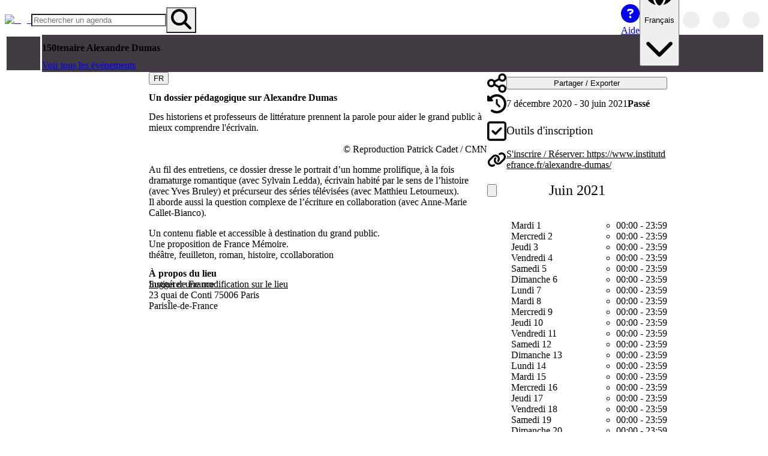

--- FILE ---
content_type: text/html; charset=utf-8
request_url: https://openagenda.com/fr/150tenaire-alexandre-dumas/events/france-memoire-propose-un-dossier-pedagogique-sur-alexandre-dumas?lang=fr
body_size: 61782
content:
<!DOCTYPE html><html lang="fr" style="color-scheme:light" data-theme="light"><head><meta charSet="utf-8" data-next-head=""/><meta name="viewport" content="width=device-width, initial-scale=1, maximum-scale=5, minimum-scale=1, viewport-fit=cover" data-next-head=""/><meta name="keywords" content="openagenda, agendas, events, opendata, open data, network, networked" data-next-head=""/><meta name="theme-color" content="#1D77CE" data-next-head=""/><title data-next-head="">Un dossier pédagogique sur Alexandre Dumas | 150tenaire Alexandre Dumas | OpenAgenda</title><meta name="robots" content="index, follow" data-next-head=""/><meta name="description" content="Des historiens et professeurs de littérature prennent la parole pour aider le grand public à mieux comprendre l&#x27;écrivain." data-next-head=""/><link rel="canonical" href="https://openagenda.com/fr/150tenaire-alexandre-dumas/events/france-memoire-propose-un-dossier-pedagogique-sur-alexandre-dumas" data-next-head=""/><link rel="alternate" hrefLang="en" href="https://openagenda.com/en/150tenaire-alexandre-dumas/events/france-memoire-propose-un-dossier-pedagogique-sur-alexandre-dumas" data-next-head=""/><link rel="alternate" hrefLang="fr" href="https://openagenda.com/fr/150tenaire-alexandre-dumas/events/france-memoire-propose-un-dossier-pedagogique-sur-alexandre-dumas" data-next-head=""/><link rel="alternate" hrefLang="de" href="https://openagenda.com/de/150tenaire-alexandre-dumas/events/france-memoire-propose-un-dossier-pedagogique-sur-alexandre-dumas" data-next-head=""/><link rel="alternate" hrefLang="it" href="https://openagenda.com/it/150tenaire-alexandre-dumas/events/france-memoire-propose-un-dossier-pedagogique-sur-alexandre-dumas" data-next-head=""/><link rel="alternate" hrefLang="es" href="https://openagenda.com/es/150tenaire-alexandre-dumas/events/france-memoire-propose-un-dossier-pedagogique-sur-alexandre-dumas" data-next-head=""/><link rel="alternate" hrefLang="br" href="https://openagenda.com/br/150tenaire-alexandre-dumas/events/france-memoire-propose-un-dossier-pedagogique-sur-alexandre-dumas" data-next-head=""/><link rel="alternate" hrefLang="ca" href="https://openagenda.com/ca/150tenaire-alexandre-dumas/events/france-memoire-propose-un-dossier-pedagogique-sur-alexandre-dumas" data-next-head=""/><link rel="alternate" hrefLang="eu" href="https://openagenda.com/eu/150tenaire-alexandre-dumas/events/france-memoire-propose-un-dossier-pedagogique-sur-alexandre-dumas" data-next-head=""/><link rel="alternate" hrefLang="oc" href="https://openagenda.com/oc/150tenaire-alexandre-dumas/events/france-memoire-propose-un-dossier-pedagogique-sur-alexandre-dumas" data-next-head=""/><link rel="alternate" hrefLang="x-default" href="https://openagenda.com/en/150tenaire-alexandre-dumas/events/france-memoire-propose-un-dossier-pedagogique-sur-alexandre-dumas" data-next-head=""/><meta property="og:site_name" content="OpenAgenda" data-next-head=""/><meta property="og:type" content="website" data-next-head=""/><meta property="og:title" content="Un dossier pédagogique sur Alexandre Dumas | 150tenaire Alexandre Dumas | OpenAgenda" data-next-head=""/><meta property="og:description" content="Des historiens et professeurs de littérature prennent la parole pour aider le grand public à mieux comprendre l&#x27;écrivain." data-next-head=""/><meta property="og:type" content="website" data-next-head=""/><meta property="og:locale" content="fr" data-next-head=""/><meta property="og:locale:alternate" content="en" data-next-head=""/><meta property="og:locale:alternate" content="de" data-next-head=""/><meta property="og:locale:alternate" content="it" data-next-head=""/><meta property="og:locale:alternate" content="es" data-next-head=""/><meta property="og:locale:alternate" content="br" data-next-head=""/><meta property="og:locale:alternate" content="ca" data-next-head=""/><meta property="og:locale:alternate" content="eu" data-next-head=""/><meta property="og:locale:alternate" content="oc" data-next-head=""/><meta property="og:url" content="https://openagenda.com/150tenaire-alexandre-dumas/events/france-memoire-propose-un-dossier-pedagogique-sur-alexandre-dumas" data-next-head=""/><meta property="og:image" content="https://cdn.openagenda.com/main/7bded7623fc3429d9e6b3039ad8195cf.base.image.jpg" data-next-head=""/><meta property="twitter:card" content="summary" data-next-head=""/><meta property="twitter:site" content="openagenda.com" data-next-head=""/><meta property="twitter:title" content="Un dossier pédagogique sur Alexandre Dumas | 150tenaire Alexandre Dumas | OpenAgenda" data-next-head=""/><meta property="twitter:description" content="Des historiens et professeurs de littérature prennent la parole pour aider le grand public à mieux comprendre l&#x27;écrivain." data-next-head=""/><meta property="twitter:domain" content="@oagenda" data-next-head=""/><meta property="twitter:url" content="https://openagenda.com/fr/150tenaire-alexandre-dumas/events/france-memoire-propose-un-dossier-pedagogique-sur-alexandre-dumas" data-next-head=""/><meta property="twitter:image" content="https://cdn.openagenda.com/main/7bded7623fc3429d9e6b3039ad8195cf.base.image.jpg" data-next-head=""/><link rel="preload" href="/api/me/agendas/80375866/events/58596657" as="fetch" crossorigin="anonymous" data-next-head=""/><link rel="preload" href="/api/agendas/80375866/events/58596657/references" as="fetch" crossorigin="anonymous" data-next-head=""/><link rel="preconnect" href="https://cdn.openagenda.com" crossorigin=""/><link rel="dns-prefetch" href="https://cdn.openagenda.com"/><link rel="preconnect" href="https://cdn.openagenda.com" crossorigin=""/><link rel="dns-prefetch" href="https://cdn.openagenda.com"/><link nonce="1151415706829222" rel="preload" href="https://cdn.openagenda.com/assets/_next/static/chunks/d9b6e1df98ff5cee.css" as="style"/><meta name="sentry-trace" content="70443db705fc87f985eda5e0a557ba4a-22c57fd889318341-1"/><meta name="baggage" content="sentry-environment=production,sentry-release=d40d58bc331b608486b1f8a725f91580f410156b,sentry-public_key=5fe9d785fe8c43d2aac6372740474a4d,sentry-trace_id=70443db705fc87f985eda5e0a557ba4a,sentry-org_id=60122,sentry-transaction=GET%20%2F%5BagendaSlug%5D%2Fevents%2F%5BeventSlug%5D,sentry-sampled=true,sentry-sample_rand=0.12932884769132502,sentry-sample_rate=1"/><link rel="preload" as="image" imageSrcSet="https://img.openagenda.com/u/64x0/main/agenda80375866.jpg 1x, https://img.openagenda.com/u/128x0/main/agenda80375866.jpg 2x" data-next-head=""/><link rel="preload" as="image" imageSrcSet="https://img.openagenda.com/u/640x0/main/7bded7623fc3429d9e6b3039ad8195cf.base.image.jpg 640w, https://img.openagenda.com/u/750x0/main/7bded7623fc3429d9e6b3039ad8195cf.base.image.jpg 750w, https://img.openagenda.com/u/828x0/main/7bded7623fc3429d9e6b3039ad8195cf.base.image.jpg 828w, https://img.openagenda.com/u/1080x0/main/7bded7623fc3429d9e6b3039ad8195cf.base.image.jpg 1080w, https://img.openagenda.com/u/1200x0/main/7bded7623fc3429d9e6b3039ad8195cf.base.image.jpg 1200w, https://img.openagenda.com/u/1920x0/main/7bded7623fc3429d9e6b3039ad8195cf.base.image.jpg 1920w, https://img.openagenda.com/u/2048x0/main/7bded7623fc3429d9e6b3039ad8195cf.base.image.jpg 2048w, https://img.openagenda.com/u/3840x0/main/7bded7623fc3429d9e6b3039ad8195cf.base.image.jpg 3840w" imageSizes="(max-width: 992px) 100vw, (max-width: 1095px) 66.67vw, 659px" data-next-head=""/><link nonce="1151415706829222" rel="stylesheet" href="https://cdn.openagenda.com/assets/_next/static/chunks/d9b6e1df98ff5cee.css" data-n-g=""/><noscript data-n-css="1151415706829222"></noscript><script defer="" src="https://cdn.openagenda.com/assets/_next/static/chunks/686470ee73e2ac1f.js" nonce="1151415706829222"></script><script src="https://cdn.openagenda.com/assets/_next/static/chunks/675cafb2a046011d.js" nonce="1151415706829222" defer=""></script><script src="https://cdn.openagenda.com/assets/_next/static/chunks/30c799f0a418bcc4.js" nonce="1151415706829222" defer=""></script><script src="https://cdn.openagenda.com/assets/_next/static/chunks/0ae500b855e549c4.js" nonce="1151415706829222" defer=""></script><script src="https://cdn.openagenda.com/assets/_next/static/chunks/f10db0a346ff530c.js" nonce="1151415706829222" defer=""></script><script src="https://cdn.openagenda.com/assets/_next/static/chunks/a0bc0d266e14a532.js" nonce="1151415706829222" defer=""></script><script src="https://cdn.openagenda.com/assets/_next/static/chunks/10734668aa88a5af.js" nonce="1151415706829222" defer=""></script><script src="https://cdn.openagenda.com/assets/_next/static/chunks/2f3d31c5f56784c1.js" nonce="1151415706829222" defer=""></script><script src="https://cdn.openagenda.com/assets/_next/static/chunks/d9aa0f88067ea7c7.js" nonce="1151415706829222" defer=""></script><script src="https://cdn.openagenda.com/assets/_next/static/chunks/a8f4530995207d60.js" nonce="1151415706829222" defer=""></script><script src="https://cdn.openagenda.com/assets/_next/static/chunks/d305dd2a25cd02a1.js" nonce="1151415706829222" defer=""></script><script src="https://cdn.openagenda.com/assets/_next/static/chunks/2bebcd83d32df509.js" nonce="1151415706829222" defer=""></script><script src="https://cdn.openagenda.com/assets/_next/static/chunks/turbopack-16fcf1493bd572e2.js" nonce="1151415706829222" defer=""></script><script src="https://cdn.openagenda.com/assets/_next/static/chunks/09bd16cb59b0da7e.js" nonce="1151415706829222" defer=""></script><script src="https://cdn.openagenda.com/assets/_next/static/chunks/6531abf024c28ca8.js" nonce="1151415706829222" defer=""></script><script src="https://cdn.openagenda.com/assets/_next/static/chunks/7fa322498126b5f9.js" nonce="1151415706829222" defer=""></script><script src="https://cdn.openagenda.com/assets/_next/static/chunks/5ac62bad6f4c5483.js" nonce="1151415706829222" defer=""></script><script src="https://cdn.openagenda.com/assets/_next/static/chunks/20ddbcc993b47e07.js" nonce="1151415706829222" defer=""></script><script src="https://cdn.openagenda.com/assets/_next/static/chunks/507ec464c6d68d45.js" nonce="1151415706829222" defer=""></script><script src="https://cdn.openagenda.com/assets/_next/static/chunks/6ff3b0c4351f5623.js" nonce="1151415706829222" defer=""></script><script src="https://cdn.openagenda.com/assets/_next/static/chunks/143ac9dc0b155af1.js" nonce="1151415706829222" defer=""></script><script src="https://cdn.openagenda.com/assets/_next/static/chunks/37f99b45ef87767c.js" nonce="1151415706829222" defer=""></script><script src="https://cdn.openagenda.com/assets/_next/static/chunks/25d6cd2606b9335e.js" nonce="1151415706829222" defer=""></script><script src="https://cdn.openagenda.com/assets/_next/static/chunks/a805698bd01bdaf7.js" nonce="1151415706829222" defer=""></script><script src="https://cdn.openagenda.com/assets/_next/static/chunks/049029a12a3b123c.js" nonce="1151415706829222" defer=""></script><script src="https://cdn.openagenda.com/assets/_next/static/chunks/310d50da246bfe6f.js" nonce="1151415706829222" defer=""></script><script src="https://cdn.openagenda.com/assets/_next/static/chunks/4b69a938d874e223.js" nonce="1151415706829222" defer=""></script><script src="https://cdn.openagenda.com/assets/_next/static/chunks/8f94a31fe2ee71f2.js" nonce="1151415706829222" defer=""></script><script src="https://cdn.openagenda.com/assets/_next/static/chunks/a4de7aec4149a08e.js" nonce="1151415706829222" defer=""></script><script src="https://cdn.openagenda.com/assets/_next/static/chunks/8265824603bf9636.js" nonce="1151415706829222" defer=""></script><script src="https://cdn.openagenda.com/assets/_next/static/chunks/3b4c88adab727bfd.js" nonce="1151415706829222" defer=""></script><script src="https://cdn.openagenda.com/assets/_next/static/chunks/16355ea767296a05.js" nonce="1151415706829222" defer=""></script><script src="https://cdn.openagenda.com/assets/_next/static/chunks/f11d06ae1ea7bdc6.js" nonce="1151415706829222" defer=""></script><script src="https://cdn.openagenda.com/assets/_next/static/chunks/9c151d591e378032.js" nonce="1151415706829222" defer=""></script><script src="https://cdn.openagenda.com/assets/_next/static/chunks/742b8d1f1187aaf0.js" nonce="1151415706829222" defer=""></script><script src="https://cdn.openagenda.com/assets/_next/static/chunks/turbopack-c8001a1144661b7a.js" nonce="1151415706829222" defer=""></script><script src="https://cdn.openagenda.com/assets/_next/static/_lEEM6J2_XT_jM7NccsYo/_ssgManifest.js" nonce="1151415706829222" defer=""></script><script src="https://cdn.openagenda.com/assets/_next/static/_lEEM6J2_XT_jM7NccsYo/_buildManifest.js" nonce="1151415706829222" defer=""></script><style data-emotion="oa-global ad1llf">@layer reset,base,tokens,recipes;</style><style data-emotion="oa-global 4ynzji">@layer reset{html{line-height:1.5;--font-fallback:ui-sans-serif,system-ui,-apple-system,BlinkMacSystemFont,'Segoe UI',Roboto,'Helvetica Neue',Arial,'Noto Sans',sans-serif,'Apple Color Emoji','Segoe UI Emoji','Segoe UI Symbol','Noto Color Emoji';-webkit-text-size-adjust:100%;-webkit-font-smoothing:antialiased;-moz-osx-font-smoothing:grayscale;text-rendering:optimizeLegibility;touch-action:manipulation;-moz-tab-size:4;tab-size:4;font-family:var(--global-font-body, var(--font-fallback));}*{margin:0px;padding:0px;font:inherit;word-wrap:break-word;-webkit-tap-highlight-color:transparent;}*,*::before,*::after,*::backdrop{box-sizing:border-box;border-width:0px;border-style:solid;border-color:var(--global-color-border, currentColor);}hr{height:0px;color:inherit;border-top-width:1px;}body{min-height:100dvh;position:relative;}img{border-style:none;}img,svg,video,canvas,audio,iframe,embed,object{display:block;vertical-align:middle;}iframe{border:none;}img,video{max-width:100%;height:auto;}p,h1,h2,h3,h4,h5,h6{overflow-wrap:break-word;}ol,ul{list-style:none;}code,kbd,pre,samp{font-size:1em;}button,[type='button'],[type='reset'],[type='submit']{-webkit-appearance:button;background-color:transparent;background-image:none;}button,input,optgroup,select,textarea{color:inherit;}button,select{text-transform:none;}table{text-indent:0px;border-color:inherit;border-collapse:collapse;}*::-webkit-input-placeholder{opacity:unset;color:#9ca3af;-webkit-user-select:none;-moz-user-select:none;-ms-user-select:none;user-select:none;}*::-moz-placeholder{opacity:unset;color:#9ca3af;-webkit-user-select:none;-moz-user-select:none;-ms-user-select:none;user-select:none;}*:-ms-input-placeholder{opacity:unset;color:#9ca3af;-webkit-user-select:none;-moz-user-select:none;-ms-user-select:none;user-select:none;}*::placeholder{opacity:unset;color:#9ca3af;-webkit-user-select:none;-moz-user-select:none;-ms-user-select:none;user-select:none;}textarea{resize:vertical;}summary{display:-webkit-box;display:-webkit-list-item;display:-ms-list-itembox;display:list-item;}small{font-size:80%;}sub,sup{font-size:75%;line-height:0;position:relative;vertical-align:baseline;}sub{bottom:-0.25em;}sup{top:-0.5em;}dialog{padding:0px;}a{color:inherit;-webkit-text-decoration:inherit;text-decoration:inherit;}abbr:where([title]){-webkit-text-decoration:underline dotted;text-decoration:underline dotted;}b,strong{font-weight:bolder;}code,kbd,samp,pre{font-size:1em;--font-mono-fallback:ui-monospace,SFMono-Regular,Menlo,Monaco,Consolas,'Liberation Mono','Courier New';font-family:var(--global-font-mono, var(--font-mono-fallback));}input[type="text"],input[type="email"],input[type="search"],input[type="password"]{-webkit-appearance:none;-moz-appearance:none;}input[type='search']{-webkit-appearance:textfield;outline-offset:-2px;}::-webkit-search-decoration,::-webkit-search-cancel-button{-webkit-appearance:none;}::-webkit-file-upload-button{-webkit-appearance:button;font:inherit;}input[type="number"]::-webkit-inner-spin-button,input[type="number"]::-webkit-outer-spin-button{height:auto;}input[type='number']{-moz-appearance:textfield;}:-moz-ui-invalid{box-shadow:none;}:-moz-focusring{outline:auto;}[hidden]:where(:not([hidden='until-found'])){display:none!important;}}@layer base{@-webkit-keyframes spin{0%{-webkit-transform:rotate(0deg);-moz-transform:rotate(0deg);-ms-transform:rotate(0deg);transform:rotate(0deg);}100%{-webkit-transform:rotate(360deg);-moz-transform:rotate(360deg);-ms-transform:rotate(360deg);transform:rotate(360deg);}}@keyframes spin{0%{-webkit-transform:rotate(0deg);-moz-transform:rotate(0deg);-ms-transform:rotate(0deg);transform:rotate(0deg);}100%{-webkit-transform:rotate(360deg);-moz-transform:rotate(360deg);-ms-transform:rotate(360deg);transform:rotate(360deg);}}@-webkit-keyframes pulse{50%{opacity:0.5;}}@keyframes pulse{50%{opacity:0.5;}}@-webkit-keyframes ping{75%,100%{-webkit-transform:scale(2);-moz-transform:scale(2);-ms-transform:scale(2);transform:scale(2);opacity:0;}}@keyframes ping{75%,100%{-webkit-transform:scale(2);-moz-transform:scale(2);-ms-transform:scale(2);transform:scale(2);opacity:0;}}@-webkit-keyframes bounce{0%,100%{-webkit-transform:translateY(-25%);-moz-transform:translateY(-25%);-ms-transform:translateY(-25%);transform:translateY(-25%);-webkit-animation-timing-function:cubic-bezier(0.8,0,1,1);animation-timing-function:cubic-bezier(0.8,0,1,1);}50%{-webkit-transform:none;-moz-transform:none;-ms-transform:none;transform:none;-webkit-animation-timing-function:cubic-bezier(0,0,0.2,1);animation-timing-function:cubic-bezier(0,0,0.2,1);}}@keyframes bounce{0%,100%{-webkit-transform:translateY(-25%);-moz-transform:translateY(-25%);-ms-transform:translateY(-25%);transform:translateY(-25%);-webkit-animation-timing-function:cubic-bezier(0.8,0,1,1);animation-timing-function:cubic-bezier(0.8,0,1,1);}50%{-webkit-transform:none;-moz-transform:none;-ms-transform:none;transform:none;-webkit-animation-timing-function:cubic-bezier(0,0,0.2,1);animation-timing-function:cubic-bezier(0,0,0.2,1);}}@-webkit-keyframes bg-position{from{-webkit-background-position:var(--animate-from, 1rem) 0;background-position:var(--animate-from, 1rem) 0;}to{-webkit-background-position:var(--animate-to, 0) 0;background-position:var(--animate-to, 0) 0;}}@keyframes bg-position{from{-webkit-background-position:var(--animate-from, 1rem) 0;background-position:var(--animate-from, 1rem) 0;}to{-webkit-background-position:var(--animate-to, 0) 0;background-position:var(--animate-to, 0) 0;}}@-webkit-keyframes position{from{inset-inline-start:var(--animate-from-x);inset-block-start:var(--animate-from-y);}to{inset-inline-start:var(--animate-to-x);inset-block-start:var(--animate-to-y);}}@keyframes position{from{inset-inline-start:var(--animate-from-x);inset-block-start:var(--animate-from-y);}to{inset-inline-start:var(--animate-to-x);inset-block-start:var(--animate-to-y);}}@-webkit-keyframes circular-progress{0%{stroke-dasharray:1,400;stroke-dashoffset:0;}50%{stroke-dasharray:400,400;stroke-dashoffset:-100%;}100%{stroke-dasharray:400,400;stroke-dashoffset:-260%;}}@keyframes circular-progress{0%{stroke-dasharray:1,400;stroke-dashoffset:0;}50%{stroke-dasharray:400,400;stroke-dashoffset:-100%;}100%{stroke-dasharray:400,400;stroke-dashoffset:-260%;}}@-webkit-keyframes expand-height{from{height:var(--collapsed-height, 0);}to{height:var(--height);}}@keyframes expand-height{from{height:var(--collapsed-height, 0);}to{height:var(--height);}}@-webkit-keyframes collapse-height{from{height:var(--height);}to{height:var(--collapsed-height, 0);}}@keyframes collapse-height{from{height:var(--height);}to{height:var(--collapsed-height, 0);}}@-webkit-keyframes expand-width{from{width:var(--collapsed-width, 0);}to{width:var(--width);}}@keyframes expand-width{from{width:var(--collapsed-width, 0);}to{width:var(--width);}}@-webkit-keyframes collapse-width{from{height:var(--width);}to{height:var(--collapsed-width, 0);}}@keyframes collapse-width{from{height:var(--width);}to{height:var(--collapsed-width, 0);}}@-webkit-keyframes fade-in{from{opacity:0;}to{opacity:1;}}@keyframes fade-in{from{opacity:0;}to{opacity:1;}}@-webkit-keyframes fade-out{from{opacity:1;}to{opacity:0;}}@keyframes fade-out{from{opacity:1;}to{opacity:0;}}@-webkit-keyframes slide-from-left-full{from{-webkit-translate:-100% 0;-moz-translate:-100% 0;-ms-translate:-100% 0;translate:-100% 0;}to{-webkit-translate:0 0;-moz-translate:0 0;-ms-translate:0 0;translate:0 0;}}@keyframes slide-from-left-full{from{-webkit-translate:-100% 0;-moz-translate:-100% 0;-ms-translate:-100% 0;translate:-100% 0;}to{-webkit-translate:0 0;-moz-translate:0 0;-ms-translate:0 0;translate:0 0;}}@-webkit-keyframes slide-from-right-full{from{-webkit-translate:100% 0;-moz-translate:100% 0;-ms-translate:100% 0;translate:100% 0;}to{-webkit-translate:0 0;-moz-translate:0 0;-ms-translate:0 0;translate:0 0;}}@keyframes slide-from-right-full{from{-webkit-translate:100% 0;-moz-translate:100% 0;-ms-translate:100% 0;translate:100% 0;}to{-webkit-translate:0 0;-moz-translate:0 0;-ms-translate:0 0;translate:0 0;}}@-webkit-keyframes slide-from-top-full{from{-webkit-translate:0 -100%;-moz-translate:0 -100%;-ms-translate:0 -100%;translate:0 -100%;}to{-webkit-translate:0 0;-moz-translate:0 0;-ms-translate:0 0;translate:0 0;}}@keyframes slide-from-top-full{from{-webkit-translate:0 -100%;-moz-translate:0 -100%;-ms-translate:0 -100%;translate:0 -100%;}to{-webkit-translate:0 0;-moz-translate:0 0;-ms-translate:0 0;translate:0 0;}}@-webkit-keyframes slide-from-bottom-full{from{-webkit-translate:0 100%;-moz-translate:0 100%;-ms-translate:0 100%;translate:0 100%;}to{-webkit-translate:0 0;-moz-translate:0 0;-ms-translate:0 0;translate:0 0;}}@keyframes slide-from-bottom-full{from{-webkit-translate:0 100%;-moz-translate:0 100%;-ms-translate:0 100%;translate:0 100%;}to{-webkit-translate:0 0;-moz-translate:0 0;-ms-translate:0 0;translate:0 0;}}@-webkit-keyframes slide-to-left-full{from{-webkit-translate:0 0;-moz-translate:0 0;-ms-translate:0 0;translate:0 0;}to{-webkit-translate:-100% 0;-moz-translate:-100% 0;-ms-translate:-100% 0;translate:-100% 0;}}@keyframes slide-to-left-full{from{-webkit-translate:0 0;-moz-translate:0 0;-ms-translate:0 0;translate:0 0;}to{-webkit-translate:-100% 0;-moz-translate:-100% 0;-ms-translate:-100% 0;translate:-100% 0;}}@-webkit-keyframes slide-to-right-full{from{-webkit-translate:0 0;-moz-translate:0 0;-ms-translate:0 0;translate:0 0;}to{-webkit-translate:100% 0;-moz-translate:100% 0;-ms-translate:100% 0;translate:100% 0;}}@keyframes slide-to-right-full{from{-webkit-translate:0 0;-moz-translate:0 0;-ms-translate:0 0;translate:0 0;}to{-webkit-translate:100% 0;-moz-translate:100% 0;-ms-translate:100% 0;translate:100% 0;}}@-webkit-keyframes slide-to-top-full{from{-webkit-translate:0 0;-moz-translate:0 0;-ms-translate:0 0;translate:0 0;}to{-webkit-translate:0 -100%;-moz-translate:0 -100%;-ms-translate:0 -100%;translate:0 -100%;}}@keyframes slide-to-top-full{from{-webkit-translate:0 0;-moz-translate:0 0;-ms-translate:0 0;translate:0 0;}to{-webkit-translate:0 -100%;-moz-translate:0 -100%;-ms-translate:0 -100%;translate:0 -100%;}}@-webkit-keyframes slide-to-bottom-full{from{-webkit-translate:0 0;-moz-translate:0 0;-ms-translate:0 0;translate:0 0;}to{-webkit-translate:0 100%;-moz-translate:0 100%;-ms-translate:0 100%;translate:0 100%;}}@keyframes slide-to-bottom-full{from{-webkit-translate:0 0;-moz-translate:0 0;-ms-translate:0 0;translate:0 0;}to{-webkit-translate:0 100%;-moz-translate:0 100%;-ms-translate:0 100%;translate:0 100%;}}@-webkit-keyframes slide-from-top{0%{-webkit-translate:0 -0.5rem;-moz-translate:0 -0.5rem;-ms-translate:0 -0.5rem;translate:0 -0.5rem;}to{-webkit-translate:0;-moz-translate:0;-ms-translate:0;translate:0;}}@keyframes slide-from-top{0%{-webkit-translate:0 -0.5rem;-moz-translate:0 -0.5rem;-ms-translate:0 -0.5rem;translate:0 -0.5rem;}to{-webkit-translate:0;-moz-translate:0;-ms-translate:0;translate:0;}}@-webkit-keyframes slide-from-bottom{0%{-webkit-translate:0 0.5rem;-moz-translate:0 0.5rem;-ms-translate:0 0.5rem;translate:0 0.5rem;}to{-webkit-translate:0;-moz-translate:0;-ms-translate:0;translate:0;}}@keyframes slide-from-bottom{0%{-webkit-translate:0 0.5rem;-moz-translate:0 0.5rem;-ms-translate:0 0.5rem;translate:0 0.5rem;}to{-webkit-translate:0;-moz-translate:0;-ms-translate:0;translate:0;}}@-webkit-keyframes slide-from-left{0%{-webkit-translate:-0.5rem 0;-moz-translate:-0.5rem 0;-ms-translate:-0.5rem 0;translate:-0.5rem 0;}to{-webkit-translate:0;-moz-translate:0;-ms-translate:0;translate:0;}}@keyframes slide-from-left{0%{-webkit-translate:-0.5rem 0;-moz-translate:-0.5rem 0;-ms-translate:-0.5rem 0;translate:-0.5rem 0;}to{-webkit-translate:0;-moz-translate:0;-ms-translate:0;translate:0;}}@-webkit-keyframes slide-from-right{0%{-webkit-translate:0.5rem 0;-moz-translate:0.5rem 0;-ms-translate:0.5rem 0;translate:0.5rem 0;}to{-webkit-translate:0;-moz-translate:0;-ms-translate:0;translate:0;}}@keyframes slide-from-right{0%{-webkit-translate:0.5rem 0;-moz-translate:0.5rem 0;-ms-translate:0.5rem 0;translate:0.5rem 0;}to{-webkit-translate:0;-moz-translate:0;-ms-translate:0;translate:0;}}@-webkit-keyframes slide-to-top{0%{-webkit-translate:0;-moz-translate:0;-ms-translate:0;translate:0;}to{-webkit-translate:0 -0.5rem;-moz-translate:0 -0.5rem;-ms-translate:0 -0.5rem;translate:0 -0.5rem;}}@keyframes slide-to-top{0%{-webkit-translate:0;-moz-translate:0;-ms-translate:0;translate:0;}to{-webkit-translate:0 -0.5rem;-moz-translate:0 -0.5rem;-ms-translate:0 -0.5rem;translate:0 -0.5rem;}}@-webkit-keyframes slide-to-bottom{0%{-webkit-translate:0;-moz-translate:0;-ms-translate:0;translate:0;}to{-webkit-translate:0 0.5rem;-moz-translate:0 0.5rem;-ms-translate:0 0.5rem;translate:0 0.5rem;}}@keyframes slide-to-bottom{0%{-webkit-translate:0;-moz-translate:0;-ms-translate:0;translate:0;}to{-webkit-translate:0 0.5rem;-moz-translate:0 0.5rem;-ms-translate:0 0.5rem;translate:0 0.5rem;}}@-webkit-keyframes slide-to-left{0%{-webkit-translate:0;-moz-translate:0;-ms-translate:0;translate:0;}to{-webkit-translate:-0.5rem 0;-moz-translate:-0.5rem 0;-ms-translate:-0.5rem 0;translate:-0.5rem 0;}}@keyframes slide-to-left{0%{-webkit-translate:0;-moz-translate:0;-ms-translate:0;translate:0;}to{-webkit-translate:-0.5rem 0;-moz-translate:-0.5rem 0;-ms-translate:-0.5rem 0;translate:-0.5rem 0;}}@-webkit-keyframes slide-to-right{0%{-webkit-translate:0;-moz-translate:0;-ms-translate:0;translate:0;}to{-webkit-translate:0.5rem 0;-moz-translate:0.5rem 0;-ms-translate:0.5rem 0;translate:0.5rem 0;}}@keyframes slide-to-right{0%{-webkit-translate:0;-moz-translate:0;-ms-translate:0;translate:0;}to{-webkit-translate:0.5rem 0;-moz-translate:0.5rem 0;-ms-translate:0.5rem 0;translate:0.5rem 0;}}@-webkit-keyframes scale-in{from{scale:0.95;}to{scale:1;}}@keyframes scale-in{from{scale:0.95;}to{scale:1;}}@-webkit-keyframes scale-out{from{scale:1;}to{scale:0.95;}}@keyframes scale-out{from{scale:1;}to{scale:0.95;}}*{font-feature-settings:"cv11";--ring-inset:var(--chakra-empty,/**/ /*!*/)!important;--ring-offset-width:0px;--ring-offset-color:#fff;--ring-color:rgba(66, 153, 225, 0.6);--ring-offset-shadow:0 0 #0000;--ring-shadow:0 0 #0000;--brightness:var(--chakra-empty,/**/ /*!*/)!important;--contrast:var(--chakra-empty,/**/ /*!*/)!important;--grayscale:var(--chakra-empty,/**/ /*!*/)!important;--hue-rotate:var(--chakra-empty,/**/ /*!*/)!important;--invert:var(--chakra-empty,/**/ /*!*/)!important;--saturate:var(--chakra-empty,/**/ /*!*/)!important;--sepia:var(--chakra-empty,/**/ /*!*/)!important;--drop-shadow:var(--chakra-empty,/**/ /*!*/)!important;--backdrop-blur:var(--chakra-empty,/**/ /*!*/)!important;--backdrop-brightness:var(--chakra-empty,/**/ /*!*/)!important;--backdrop-contrast:var(--chakra-empty,/**/ /*!*/)!important;--backdrop-grayscale:var(--chakra-empty,/**/ /*!*/)!important;--backdrop-hue-rotate:var(--chakra-empty,/**/ /*!*/)!important;--backdrop-invert:var(--chakra-empty,/**/ /*!*/)!important;--backdrop-opacity:var(--chakra-empty,/**/ /*!*/)!important;--backdrop-saturate:var(--chakra-empty,/**/ /*!*/)!important;--backdrop-sepia:var(--chakra-empty,/**/ /*!*/)!important;--global-font-mono:var(--oa-fonts-mono);--global-font-body:var(--oa-fonts-body);--global-color-border:var(--oa-colors-border);}html{color:var(--oa-colors-fg);background:var(--oa-colors-oa-gray-100);--bg-currentcolor:var(--oa-colors-oa-gray-100);line-height:1.5;--oa-colors-color-palette-50:var(--oa-colors-primary-50);--oa-colors-color-palette-100:var(--oa-colors-primary-100);--oa-colors-color-palette-200:var(--oa-colors-primary-200);--oa-colors-color-palette-300:var(--oa-colors-primary-300);--oa-colors-color-palette-400:var(--oa-colors-primary-400);--oa-colors-color-palette-500:var(--oa-colors-primary-500);--oa-colors-color-palette-600:var(--oa-colors-primary-600);--oa-colors-color-palette-700:var(--oa-colors-primary-700);--oa-colors-color-palette-800:var(--oa-colors-primary-800);--oa-colors-color-palette-900:var(--oa-colors-primary-900);--oa-colors-color-palette-contrast:var(--oa-colors-primary-contrast);--oa-colors-color-palette-fg:var(--oa-colors-primary-fg);--oa-colors-color-palette-subtle:var(--oa-colors-primary-subtle);--oa-colors-color-palette-muted:var(--oa-colors-primary-muted);--oa-colors-color-palette-emphasized:var(--oa-colors-primary-emphasized);--oa-colors-color-palette-solid:var(--oa-colors-primary-solid);--oa-colors-color-palette-focus-ring:var(--oa-colors-primary-focus-ring);font-size:16px;}*::-webkit-input-placeholder{--mix-color:color-mix(in srgb, var(--oa-colors-fg-muted) 80%, transparent);color:var(--mix-color, var(--oa-colors-fg-muted));}*::-moz-placeholder{--mix-color:color-mix(in srgb, var(--oa-colors-fg-muted) 80%, transparent);color:var(--mix-color, var(--oa-colors-fg-muted));}*:-ms-input-placeholder{--mix-color:color-mix(in srgb, var(--oa-colors-fg-muted) 80%, transparent);color:var(--mix-color, var(--oa-colors-fg-muted));}*::placeholder,*[data-placeholder]{--mix-color:color-mix(in srgb, var(--oa-colors-fg-muted) 80%, transparent);color:var(--mix-color, var(--oa-colors-fg-muted));}*::selection{--mix-background:color-mix(in srgb, var(--oa-colors-color-palette-emphasized) 80%, transparent);background:var(--mix-background, var(--oa-colors-color-palette-emphasized));--bg-currentcolor:var(--mix-background, var(--oa-colors-color-palette-emphasized));}}@layer tokens{:where(html, .chakra-theme){--oa-aspect-ratios-square:1/1;--oa-aspect-ratios-landscape:4/3;--oa-aspect-ratios-portrait:3/4;--oa-aspect-ratios-wide:16/9;--oa-aspect-ratios-ultrawide:18/5;--oa-aspect-ratios-golden:1.618/1;--oa-animations-spin:spin 1s linear infinite;--oa-animations-ping:ping 1s cubic-bezier(0, 0, 0.2, 1) infinite;--oa-animations-pulse:pulse 2s cubic-bezier(0.4, 0, 0.6, 1) infinite;--oa-animations-bounce:bounce 1s infinite;--oa-blurs-sm:4px;--oa-blurs-md:8px;--oa-blurs-lg:12px;--oa-blurs-xl:16px;--oa-blurs-2xl:24px;--oa-blurs-3xl:40px;--oa-blurs-4xl:64px;--oa-borders-xs:0.5px solid;--oa-borders-sm:1px solid;--oa-borders-md:2px solid;--oa-borders-lg:4px solid;--oa-borders-xl:8px solid;--oa-colors-transparent:transparent;--oa-colors-current:currentColor;--oa-colors-black:#09090B;--oa-colors-white:#FFFFFF;--oa-colors-white-alpha-50:rgba(255, 255, 255, 0.04);--oa-colors-white-alpha-100:rgba(255, 255, 255, 0.06);--oa-colors-white-alpha-200:rgba(255, 255, 255, 0.08);--oa-colors-white-alpha-300:rgba(255, 255, 255, 0.16);--oa-colors-white-alpha-400:rgba(255, 255, 255, 0.24);--oa-colors-white-alpha-500:rgba(255, 255, 255, 0.36);--oa-colors-white-alpha-600:rgba(255, 255, 255, 0.48);--oa-colors-white-alpha-700:rgba(255, 255, 255, 0.64);--oa-colors-white-alpha-800:rgba(255, 255, 255, 0.80);--oa-colors-white-alpha-900:rgba(255, 255, 255, 0.92);--oa-colors-white-alpha-950:rgba(255, 255, 255, 0.95);--oa-colors-black-alpha-50:rgba(0, 0, 0, 0.04);--oa-colors-black-alpha-100:rgba(0, 0, 0, 0.06);--oa-colors-black-alpha-200:rgba(0, 0, 0, 0.08);--oa-colors-black-alpha-300:rgba(0, 0, 0, 0.16);--oa-colors-black-alpha-400:rgba(0, 0, 0, 0.24);--oa-colors-black-alpha-500:rgba(0, 0, 0, 0.36);--oa-colors-black-alpha-600:rgba(0, 0, 0, 0.48);--oa-colors-black-alpha-700:rgba(0, 0, 0, 0.64);--oa-colors-black-alpha-800:rgba(0, 0, 0, 0.80);--oa-colors-black-alpha-900:rgba(0, 0, 0, 0.92);--oa-colors-black-alpha-950:rgba(0, 0, 0, 0.95);--oa-colors-gray-50:#fafafa;--oa-colors-gray-100:#f4f4f5;--oa-colors-gray-200:#e4e4e7;--oa-colors-gray-300:#d4d4d8;--oa-colors-gray-400:#a1a1aa;--oa-colors-gray-500:#71717a;--oa-colors-gray-600:#52525b;--oa-colors-gray-700:#3f3f46;--oa-colors-gray-800:#27272a;--oa-colors-gray-900:#18181b;--oa-colors-gray-950:#111111;--oa-colors-red-50:#fef2f2;--oa-colors-red-100:#fee2e2;--oa-colors-red-200:#fecaca;--oa-colors-red-300:#fca5a5;--oa-colors-red-400:#f87171;--oa-colors-red-500:#ef4444;--oa-colors-red-600:#dc2626;--oa-colors-red-700:#991919;--oa-colors-red-800:#511111;--oa-colors-red-900:#300c0c;--oa-colors-red-950:#1f0808;--oa-colors-orange-50:#fff7ed;--oa-colors-orange-100:#ffedd5;--oa-colors-orange-200:#fed7aa;--oa-colors-orange-300:#fdba74;--oa-colors-orange-400:#fb923c;--oa-colors-orange-500:#f97316;--oa-colors-orange-600:#ea580c;--oa-colors-orange-700:#92310a;--oa-colors-orange-800:#6c2710;--oa-colors-orange-900:#3b1106;--oa-colors-orange-950:#220a04;--oa-colors-yellow-50:#fefce8;--oa-colors-yellow-100:#fef9c3;--oa-colors-yellow-200:#fef08a;--oa-colors-yellow-300:#fde047;--oa-colors-yellow-400:#facc15;--oa-colors-yellow-500:#eab308;--oa-colors-yellow-600:#ca8a04;--oa-colors-yellow-700:#845209;--oa-colors-yellow-800:#713f12;--oa-colors-yellow-900:#422006;--oa-colors-yellow-950:#281304;--oa-colors-green-50:#f0fdf4;--oa-colors-green-100:#dcfce7;--oa-colors-green-200:#bbf7d0;--oa-colors-green-300:#86efac;--oa-colors-green-400:#4ade80;--oa-colors-green-500:#22c55e;--oa-colors-green-600:#16a34a;--oa-colors-green-700:#116932;--oa-colors-green-800:#124a28;--oa-colors-green-900:#042713;--oa-colors-green-950:#03190c;--oa-colors-teal-50:#f0fdfa;--oa-colors-teal-100:#ccfbf1;--oa-colors-teal-200:#99f6e4;--oa-colors-teal-300:#5eead4;--oa-colors-teal-400:#2dd4bf;--oa-colors-teal-500:#14b8a6;--oa-colors-teal-600:#0d9488;--oa-colors-teal-700:#0c5d56;--oa-colors-teal-800:#114240;--oa-colors-teal-900:#032726;--oa-colors-teal-950:#021716;--oa-colors-blue-50:#eff6ff;--oa-colors-blue-100:#dbeafe;--oa-colors-blue-200:#bfdbfe;--oa-colors-blue-300:#a3cfff;--oa-colors-blue-400:#60a5fa;--oa-colors-blue-500:#3b82f6;--oa-colors-blue-600:#2563eb;--oa-colors-blue-700:#173da6;--oa-colors-blue-800:#1a3478;--oa-colors-blue-900:#14204a;--oa-colors-blue-950:#0c142e;--oa-colors-cyan-50:#ecfeff;--oa-colors-cyan-100:#cffafe;--oa-colors-cyan-200:#a5f3fc;--oa-colors-cyan-300:#67e8f9;--oa-colors-cyan-400:#22d3ee;--oa-colors-cyan-500:#06b6d4;--oa-colors-cyan-600:#0891b2;--oa-colors-cyan-700:#0c5c72;--oa-colors-cyan-800:#134152;--oa-colors-cyan-900:#072a38;--oa-colors-cyan-950:#051b24;--oa-colors-purple-50:#faf5ff;--oa-colors-purple-100:#f3e8ff;--oa-colors-purple-200:#e9d5ff;--oa-colors-purple-300:#d8b4fe;--oa-colors-purple-400:#c084fc;--oa-colors-purple-500:#a855f7;--oa-colors-purple-600:#9333ea;--oa-colors-purple-700:#641ba3;--oa-colors-purple-800:#4a1772;--oa-colors-purple-900:#2f0553;--oa-colors-purple-950:#1a032e;--oa-colors-pink-50:#fdf2f8;--oa-colors-pink-100:#fce7f3;--oa-colors-pink-200:#fbcfe8;--oa-colors-pink-300:#f9a8d4;--oa-colors-pink-400:#f472b6;--oa-colors-pink-500:#ec4899;--oa-colors-pink-600:#db2777;--oa-colors-pink-700:#a41752;--oa-colors-pink-800:#6d0e34;--oa-colors-pink-900:#45061f;--oa-colors-pink-950:#2c0514;--oa-colors-primary-50:#ebf1fe;--oa-colors-primary-100:#d7e3fe;--oa-colors-primary-200:#acc7fc;--oa-colors-primary-300:#7aacfb;--oa-colors-primary-400:#2d92f9;--oa-colors-primary-500:#1d77ce;--oa-colors-primary-600:#1560a7;--oa-colors-primary-700:#0e4880;--oa-colors-primary-800:#07315a;--oa-colors-primary-900:#031c37;--oa-colors-oa-gray-1:#ffffff;--oa-colors-oa-gray-10:#fafafa;--oa-colors-oa-gray-50:#efefef;--oa-colors-oa-gray-100:#eeeeee;--oa-colors-oa-gray-200:#d6d6d6;--oa-colors-oa-gray-300:#b8b8b8;--oa-colors-oa-gray-400:#999999;--oa-colors-oa-gray-500:#858585;--oa-colors-oa-gray-600:#707070;--oa-colors-oa-gray-700:#5c5c5c;--oa-colors-oa-gray-800:#474747;--oa-colors-oa-gray-900:#333333;--oa-colors-oa-white-200:#ffffff;--oa-colors-oa-white-500:#ffffff;--oa-colors-warning-100:#f8c663;--oa-colors-warning-200:#f7bf50;--oa-colors-warning-300:#f6b83c;--oa-colors-warning-400:#f5b129;--oa-colors-warning-500:#f4aA15;--oa-colors-warning-600:#eaa00b;--oa-colors-warning-700:#d6920a;--oa-colors-warning-800:#c38509;--oa-colors-warning-900:#a76906;--oa-colors-danger-50:#fff5f5;--oa-colors-danger-100:#feD7D7;--oa-colors-danger-200:#feb2b2;--oa-colors-danger-300:#fc8181;--oa-colors-danger-400:#f56565;--oa-colors-danger-500:#e53e3e;--oa-colors-danger-600:#c53030;--oa-colors-danger-700:#9b2c2c;--oa-colors-danger-800:#822727;--oa-colors-danger-900:#63171b;--oa-colors-dark-purple-50:#A79EA9;--oa-colors-dark-purple-100:#948896;--oa-colors-dark-purple-200:#807382;--oa-colors-dark-purple-300:#6A606C;--oa-colors-dark-purple-400:#554D56;--oa-colors-dark-purple-500:#413A42;--oa-colors-dark-purple-600:#353036;--oa-colors-dark-purple-700:#2B262B;--oa-colors-dark-purple-800:#201D20;--oa-colors-dark-purple-900:#151316;--oa-colors-states-refused:#da4453;--oa-colors-states-to-control:#ffffff;--oa-colors-states-controlled:#f6bb42;--oa-colors-states-published:#5cb85c;--oa-colors-strapi-french-blue-50:#ebf1fe;--oa-colors-strapi-french-blue-100:#d7e3fe;--oa-colors-strapi-french-blue-200:#acc7fc;--oa-colors-strapi-french-blue-300:#7aacfb;--oa-colors-strapi-french-blue-400:#2d92f9;--oa-colors-strapi-french-blue-500:#1d77ce;--oa-colors-strapi-french-blue-600:#1560a7;--oa-colors-strapi-french-blue-700:#0e4880;--oa-colors-strapi-french-blue-800:#07315a;--oa-colors-strapi-french-blue-900:#031c37;--oa-colors-strapi-celestial-blue-50:#e6f3ff;--oa-colors-strapi-celestial-blue-100:#cce7ff;--oa-colors-strapi-celestial-blue-200:#99d4ff;--oa-colors-strapi-celestial-blue-300:#66c1ff;--oa-colors-strapi-celestial-blue-400:#33adff;--oa-colors-strapi-celestial-blue-500:#009de2;--oa-colors-strapi-celestial-blue-600:#007bb8;--oa-colors-strapi-celestial-blue-700:#005a8f;--oa-colors-strapi-celestial-blue-800:#003866;--oa-colors-strapi-celestial-blue-900:#00173d;--oa-colors-strapi-moon-stone-50:#e6f9fb;--oa-colors-strapi-moon-stone-100:#cceef6;--oa-colors-strapi-moon-stone-200:#99dcef;--oa-colors-strapi-moon-stone-300:#66cae8;--oa-colors-strapi-moon-stone-400:#33b8e1;--oa-colors-strapi-moon-stone-500:#00BED5;--oa-colors-strapi-moon-stone-600:#009bb7;--oa-colors-strapi-moon-stone-700:#007a8f;--oa-colors-strapi-moon-stone-800:#005867;--oa-colors-strapi-moon-stone-900:#00373f;--oa-colors-strapi-turquoise-50:#adfff0;--oa-colors-strapi-turquoise-100:#85ffe9;--oa-colors-strapi-turquoise-200:#5cffe1;--oa-colors-strapi-turquoise-300:#33ffda;--oa-colors-strapi-turquoise-400:#03ffd2;--oa-colors-strapi-turquoise-500:#00d9b0;--oa-colors-strapi-turquoise-600:#00b896;--oa-colors-strapi-turquoise-700:#008f75;--oa-colors-strapi-turquoise-800:#005243;--oa-colors-strapi-turquoise-900:#001411;--oa-colors-strapi-light-green-50:#f0f9f0;--oa-colors-strapi-light-green-100:#dcf3dc;--oa-colors-strapi-light-green-200:#b9e8b9;--oa-colors-strapi-light-green-300:#96dd96;--oa-colors-strapi-light-green-400:#73d273;--oa-colors-strapi-light-green-500:#8FED86;--oa-colors-strapi-light-green-600:#72bf6b;--oa-colors-strapi-light-green-700:#569051;--oa-colors-strapi-light-green-800:#396137;--oa-colors-strapi-light-green-900:#1d311d;--oa-colors-strapi-icterine-50:#fefeeb;--oa-colors-strapi-icterine-100:#fdfdc4;--oa-colors-strapi-icterine-200:#fcfcb1;--oa-colors-strapi-icterine-300:#fbfb9d;--oa-colors-strapi-icterine-400:#fafa89;--oa-colors-strapi-icterine-500:#f9f871;--oa-colors-strapi-icterine-600:#f7f73b;--oa-colors-strapi-icterine-700:#ebeb0a;--oa-colors-strapi-icterine-800:#b0b007;--oa-colors-strapi-icterine-900:#767605;--oa-colors-strapi-royal-blue-50:#e8eaf6;--oa-colors-strapi-royal-blue-100:#d1d9f0;--oa-colors-strapi-royal-blue-200:#a3b3e0;--oa-colors-strapi-royal-blue-300:#758cc0;--oa-colors-strapi-royal-blue-400:#4765a0;--oa-colors-strapi-royal-blue-500:#5F70C5;--oa-colors-strapi-royal-blue-600:#4a5bb8;--oa-colors-strapi-royal-blue-700:#3b4a9a;--oa-colors-strapi-royal-blue-800:#2c387c;--oa-colors-strapi-royal-blue-900:#1e265e;--oa-colors-strapi-amethyst-50:#f3e8f7;--oa-colors-strapi-amethyst-100:#e7d1f0;--oa-colors-strapi-amethyst-200:#d4a3e0;--oa-colors-strapi-amethyst-300:#c175d0;--oa-colors-strapi-amethyst-400:#ae47c0;--oa-colors-strapi-amethyst-500:#7F6AB8;--oa-colors-strapi-amethyst-600:#6c589a;--oa-colors-strapi-amethyst-700:#59467c;--oa-colors-strapi-amethyst-800:#46345e;--oa-colors-strapi-amethyst-900:#332240;--oa-colors-strapi-pomp-and-power-50:#f3e8f7;--oa-colors-strapi-pomp-and-power-100:#e7d1f0;--oa-colors-strapi-pomp-and-power-200:#d4a3e0;--oa-colors-strapi-pomp-and-power-300:#c175d0;--oa-colors-strapi-pomp-and-power-400:#ae47c0;--oa-colors-strapi-pomp-and-power-500:#9565AA;--oa-colors-strapi-pomp-and-power-600:#7a528b;--oa-colors-strapi-pomp-and-power-700:#5f406c;--oa-colors-strapi-pomp-and-power-800:#442e4d;--oa-colors-strapi-pomp-and-power-900:#291c2e;--oa-colors-strapi-pomp-and-powerer-50:#f3e8f7;--oa-colors-strapi-pomp-and-powerer-100:#e7d1f0;--oa-colors-strapi-pomp-and-powerer-200:#d4a3e0;--oa-colors-strapi-pomp-and-powerer-300:#c175d0;--oa-colors-strapi-pomp-and-powerer-400:#ae47c0;--oa-colors-strapi-pomp-and-powerer-500:#a3619a;--oa-colors-strapi-pomp-and-powerer-600:#864e7d;--oa-colors-strapi-pomp-and-powerer-700:#693b60;--oa-colors-strapi-pomp-and-powerer-800:#4c2843;--oa-colors-strapi-pomp-and-powerer-900:#2f1526;--oa-colors-strapi-mulberry-50:#f1e4eb;--oa-colors-strapi-mulberry-100:#e3cad8;--oa-colors-strapi-mulberry-200:#d5afc4;--oa-colors-strapi-mulberry-300:#c794b1;--oa-colors-strapi-mulberry-400:#b9799d;--oa-colors-strapi-mulberry-500:#ab608b;--oa-colors-strapi-mulberry-600:#934d75;--oa-colors-strapi-mulberry-700:#783f60;--oa-colors-strapi-mulberry-800:#5e314a;--oa-colors-strapi-mulberry-900:#432335;--oa-colors-strapi-spot-vista-blue-50:#f0f3fa;--oa-colors-strapi-spot-vista-blue-100:#e1e7f5;--oa-colors-strapi-spot-vista-blue-200:#c3d4eb;--oa-colors-strapi-spot-vista-blue-300:#a4c1e1;--oa-colors-strapi-spot-vista-blue-400:#86add7;--oa-colors-strapi-spot-vista-blue-500:#90aadf;--oa-colors-strapi-spot-vista-blue-600:#7388c7;--oa-colors-strapi-spot-vista-blue-700:#5a6ba1;--oa-colors-strapi-spot-vista-blue-800:#414e7b;--oa-colors-strapi-spot-vista-blue-900:#283155;--oa-colors-strapi-spot-alice-blue-50:#f0f8ff;--oa-colors-strapi-spot-alice-blue-100:#e0f0ff;--oa-colors-strapi-spot-alice-blue-200:#cce8ff;--oa-colors-strapi-spot-alice-blue-300:#b8e0ff;--oa-colors-strapi-spot-alice-blue-400:#a4d8ff;--oa-colors-strapi-spot-alice-blue-500:#e1f1ff;--oa-colors-strapi-spot-alice-blue-600:#99c8ff;--oa-colors-strapi-spot-alice-blue-700:#73b8ff;--oa-colors-strapi-spot-alice-blue-800:#4da8ff;--oa-colors-strapi-spot-alice-blue-900:#2698ff;--oa-colors-strapi-golden-rod-50:#f8f0d8;--oa-colors-strapi-golden-rod-100:#f0e0b0;--oa-colors-strapi-golden-rod-200:#e8d188;--oa-colors-strapi-golden-rod-300:#e0c260;--oa-colors-strapi-golden-rod-400:#d8b338;--oa-colors-strapi-golden-rod-500:#d9a21b;--oa-colors-strapi-golden-rod-600:#c19117;--oa-colors-strapi-golden-rod-700:#a98013;--oa-colors-strapi-golden-rod-800:#916f0f;--oa-colors-strapi-golden-rod-900:#795e0b;--oa-colors-strapi-papaya-whip-50:#fff8e6;--oa-colors-strapi-papaya-whip-100:#fff0cc;--oa-colors-strapi-papaya-whip-200:#ffe8b3;--oa-colors-strapi-papaya-whip-300:#ffdf99;--oa-colors-strapi-papaya-whip-400:#ffd780;--oa-colors-strapi-papaya-whip-500:#ffeecb;--oa-colors-strapi-papaya-whip-600:#ffd9a3;--oa-colors-strapi-papaya-whip-700:#ffc47a;--oa-colors-strapi-papaya-whip-800:#ffaf52;--oa-colors-strapi-papaya-whip-900:#ff9a29;--oa-colors-strapi-coyote-50:#f0ebe5;--oa-colors-strapi-coyote-100:#e0d6cc;--oa-colors-strapi-coyote-200:#d0c2b3;--oa-colors-strapi-coyote-300:#c0ad9a;--oa-colors-strapi-coyote-400:#b09981;--oa-colors-strapi-coyote-500:#877455;--oa-colors-strapi-coyote-600:#705f44;--oa-colors-strapi-coyote-700:#594a33;--oa-colors-strapi-coyote-800:#423522;--oa-colors-strapi-coyote-900:#2b2011;--oa-colors-strapi-charcoal-50:#dcdfe5;--oa-colors-strapi-charcoal-100:#c4c9d4;--oa-colors-strapi-charcoal-200:#a1a9ba;--oa-colors-strapi-charcoal-300:#7e89a0;--oa-colors-strapi-charcoal-400:#5f6a81;--oa-colors-strapi-charcoal-500:#404756;--oa-colors-strapi-charcoal-600:#3d4352;--oa-colors-strapi-charcoal-700:#343a46;--oa-colors-strapi-charcoal-800:#23272f;--oa-colors-strapi-charcoal-900:#111317;--oa-colors-strapi-cadet-gray-50:#f5f6f7;--oa-colors-strapi-cadet-gray-100:#ebf0f2;--oa-colors-strapi-cadet-gray-200:#d6e0e5;--oa-colors-strapi-cadet-gray-300:#c1d0d8;--oa-colors-strapi-cadet-gray-400:#adc0cb;--oa-colors-strapi-cadet-gray-500:#a4abbd;--oa-colors-strapi-cadet-gray-600:#83899a;--oa-colors-strapi-cadet-gray-700:#626778;--oa-colors-strapi-cadet-gray-800:#424555;--oa-colors-strapi-cadet-gray-900:#212333;--oa-colors-strapi-fuchsia-rose-50:#f8e6eb;--oa-colors-strapi-fuchsia-rose-100:#f1cdd7;--oa-colors-strapi-fuchsia-rose-200:#e9b3c3;--oa-colors-strapi-fuchsia-rose-300:#e199af;--oa-colors-strapi-fuchsia-rose-400:#d9809b;--oa-colors-strapi-fuchsia-rose-500:#c54a6c;--oa-colors-strapi-fuchsia-rose-600:#a13b5a;--oa-colors-strapi-fuchsia-rose-700:#7d2c48;--oa-colors-strapi-fuchsia-rose-800:#591e36;--oa-colors-strapi-fuchsia-rose-900:#351024;--oa-colors-strapi-tickle-me-pink-50:#fff0f3;--oa-colors-strapi-tickle-me-pink-100:#ffe1e7;--oa-colors-strapi-tickle-me-pink-200:#ffc3d4;--oa-colors-strapi-tickle-me-pink-300:#ffa5c1;--oa-colors-strapi-tickle-me-pink-400:#ff87ad;--oa-colors-strapi-tickle-me-pink-500:#ff81a0;--oa-colors-strapi-tickle-me-pink-600:#cc6780;--oa-colors-strapi-tickle-me-pink-700:#994d60;--oa-colors-strapi-tickle-me-pink-800:#663440;--oa-colors-strapi-tickle-me-pink-900:#331a20;--oa-colors-strapi-myrtle-green-50:#e6f0ef;--oa-colors-strapi-myrtle-green-100:#cce0de;--oa-colors-strapi-myrtle-green-200:#99c1bd;--oa-colors-strapi-myrtle-green-300:#66a29c;--oa-colors-strapi-myrtle-green-400:#33837b;--oa-colors-strapi-myrtle-green-500:#4a827e;--oa-colors-strapi-myrtle-green-600:#3b6865;--oa-colors-strapi-myrtle-green-700:#2c4e4c;--oa-colors-strapi-myrtle-green-800:#1e3432;--oa-colors-strapi-myrtle-green-900:#0f1a19;--oa-colors-strapi-chili-red-50:#f8e6e4;--oa-colors-strapi-chili-red-100:#f1ccca;--oa-colors-strapi-chili-red-200:#e9b3b0;--oa-colors-strapi-chili-red-300:#e19996;--oa-colors-strapi-chili-red-400:#d9807c;--oa-colors-strapi-chili-red-500:#d34130;--oa-colors-strapi-chili-red-600:#ab3426;--oa-colors-strapi-chili-red-700:#83271d;--oa-colors-strapi-chili-red-800:#5c1a13;--oa-colors-strapi-chili-red-900:#340d0a;--oa-colors-strapi-sea-green-50:#e6f3e9;--oa-colors-strapi-sea-green-100:#cce7d3;--oa-colors-strapi-sea-green-200:#99d4a7;--oa-colors-strapi-sea-green-300:#66bf7b;--oa-colors-strapi-sea-green-400:#33aa4f;--oa-colors-strapi-sea-green-500:#008b49;--oa-colors-strapi-sea-green-600:#00723a;--oa-colors-strapi-sea-green-700:#00592c;--oa-colors-strapi-sea-green-800:#00411e;--oa-colors-strapi-sea-green-900:#002810;--oa-colors-strapi-vista-blue-50:#f0f3fa;--oa-colors-strapi-vista-blue-100:#e1e7f5;--oa-colors-strapi-vista-blue-200:#c3d4eb;--oa-colors-strapi-vista-blue-300:#a4c1e1;--oa-colors-strapi-vista-blue-400:#86add7;--oa-colors-strapi-vista-blue-500:#7c91bc;--oa-colors-strapi-vista-blue-600:#63749a;--oa-colors-strapi-vista-blue-700:#4a5778;--oa-colors-strapi-vista-blue-800:#323a55;--oa-colors-strapi-vista-blue-900:#191d33;--oa-colors-strapi-discreet-alice-blue-50:#fafcff;--oa-colors-strapi-discreet-alice-blue-100:#f5f9ff;--oa-colors-strapi-discreet-alice-blue-200:#eef6ff;--oa-colors-strapi-discreet-alice-blue-300:#e6f3ff;--oa-colors-strapi-discreet-alice-blue-400:#def0ff;--oa-colors-strapi-discreet-alice-blue-500:#f4f9ff;--oa-colors-strapi-discreet-alice-blue-600:#a8c0ff;--oa-colors-strapi-discreet-alice-blue-700:#7f90ff;--oa-colors-strapi-discreet-alice-blue-800:#5660ff;--oa-colors-strapi-discreet-alice-blue-900:#2d30ff;--oa-colors-strapi-vanilla-50:#faf8f0;--oa-colors-strapi-vanilla-100:#f5f1e1;--oa-colors-strapi-vanilla-200:#efe8c2;--oa-colors-strapi-vanilla-300:#e9dfa3;--oa-colors-strapi-vanilla-400:#e3d684;--oa-colors-strapi-vanilla-500:#eee8a9;--oa-colors-strapi-vanilla-600:#d7c446;--oa-colors-strapi-vanilla-700:#d1bb27;--oa-colors-strapi-vanilla-800:#cbb208;--oa-colors-strapi-vanilla-900:#c5a900;--oa-colors-strapi-picton-blue-50:#e6f3ff;--oa-colors-strapi-picton-blue-100:#cce7ff;--oa-colors-strapi-picton-blue-200:#99d4ff;--oa-colors-strapi-picton-blue-300:#66c1ff;--oa-colors-strapi-picton-blue-400:#33adff;--oa-colors-strapi-picton-blue-500:#26adff;--oa-colors-strapi-picton-blue-600:#008ae6;--oa-colors-strapi-picton-blue-700:#006bc2;--oa-colors-strapi-picton-blue-800:#005299;--oa-colors-strapi-picton-blue-900:#003a73;--oa-colors-strapi-azure-50:#f0faf8;--oa-colors-strapi-azure-100:#d9f3f0;--oa-colors-strapi-azure-200:#b8e9e2;--oa-colors-strapi-azure-300:#96dfd4;--oa-colors-strapi-azure-400:#73d5c6;--oa-colors-strapi-azure-500:#e6f4f1;--oa-colors-strapi-azure-600:#4dccc0;--oa-colors-strapi-azure-700:#3aa39a;--oa-colors-strapi-azure-800:#277a74;--oa-colors-strapi-azure-900:#13514e;--oa-colors-strapi-light-sky-blue-50:#f0f7ff;--oa-colors-strapi-light-sky-blue-100:#e0f0ff;--oa-colors-strapi-light-sky-blue-200:#cce8ff;--oa-colors-strapi-light-sky-blue-300:#b8e0ff;--oa-colors-strapi-light-sky-blue-400:#a4d8ff;--oa-colors-strapi-light-sky-blue-500:#90cbff;--oa-colors-strapi-light-sky-blue-600:#7bb8ff;--oa-colors-strapi-light-sky-blue-700:#66a5ff;--oa-colors-strapi-light-sky-blue-800:#5192ff;--oa-colors-strapi-light-sky-blue-900:#3d80ff;--oa-colors-strapi-marian-blue-50:#e6f0ff;--oa-colors-strapi-marian-blue-100:#cce0ff;--oa-colors-strapi-marian-blue-200:#99c1ff;--oa-colors-strapi-marian-blue-300:#66a2ff;--oa-colors-strapi-marian-blue-400:#3383ff;--oa-colors-strapi-marian-blue-500:#003f8c;--oa-colors-strapi-marian-blue-600:#003373;--oa-colors-strapi-marian-blue-700:#002659;--oa-colors-strapi-marian-blue-800:#001a40;--oa-colors-strapi-marian-blue-900:#000d26;--oa-colors-strapi-maya-blue-50:#f0f7ff;--oa-colors-strapi-maya-blue-100:#e0f0ff;--oa-colors-strapi-maya-blue-200:#cce8ff;--oa-colors-strapi-maya-blue-300:#b8e0ff;--oa-colors-strapi-maya-blue-400:#a4d8ff;--oa-colors-strapi-maya-blue-500:#8dc9ff;--oa-colors-strapi-maya-blue-600:#74b3ff;--oa-colors-strapi-maya-blue-700:#5a9dff;--oa-colors-strapi-maya-blue-800:#4186ff;--oa-colors-strapi-maya-blue-900:#276fff;--oa-colors-strapi-bleu-de-france-50:#f0f7ff;--oa-colors-strapi-bleu-de-france-100:#e0f0ff;--oa-colors-strapi-bleu-de-france-200:#cce8ff;--oa-colors-strapi-bleu-de-france-300:#b8e0ff;--oa-colors-strapi-bleu-de-france-400:#a4d8ff;--oa-colors-strapi-bleu-de-france-500:#3e89e2;--oa-colors-strapi-bleu-de-france-600:#3373c2;--oa-colors-strapi-bleu-de-france-700:#285da1;--oa-colors-strapi-bleu-de-france-800:#1c4681;--oa-colors-strapi-bleu-de-france-900:#112f60;--oa-colors-strapi-medium-slate-blue-50:#f0f0ff;--oa-colors-strapi-medium-slate-blue-100:#e0e0ff;--oa-colors-strapi-medium-slate-blue-200:#c0c0ff;--oa-colors-strapi-medium-slate-blue-300:#a0a0ff;--oa-colors-strapi-medium-slate-blue-400:#8080ff;--oa-colors-strapi-medium-slate-blue-500:#6d66dd;--oa-colors-strapi-medium-slate-blue-600:#5a52b3;--oa-colors-strapi-medium-slate-blue-700:#47408f;--oa-colors-strapi-medium-slate-blue-800:#342f6b;--oa-colors-strapi-medium-slate-blue-900:#211f47;--oa-colors-strapi-razzmatazz-50:#fce8f0;--oa-colors-strapi-razzmatazz-100:#f9d1e1;--oa-colors-strapi-razzmatazz-200:#f6b9d2;--oa-colors-strapi-razzmatazz-300:#f3a1c3;--oa-colors-strapi-razzmatazz-400:#f089b4;--oa-colors-strapi-razzmatazz-500:#dd296a;--oa-colors-strapi-razzmatazz-600:#b12258;--oa-colors-strapi-razzmatazz-700:#851b46;--oa-colors-strapi-razzmatazz-800:#591434;--oa-colors-strapi-razzmatazz-900:#2d0d1a;--oa-colors-strapi-carribean-current-50:#e6f0f0;--oa-colors-strapi-carribean-current-100:#cce0e0;--oa-colors-strapi-carribean-current-200:#99c0c0;--oa-colors-strapi-carribean-current-300:#66a0a0;--oa-colors-strapi-carribean-current-400:#338080;--oa-colors-strapi-carribean-current-500:#2d6662;--oa-colors-strapi-carribean-current-600:#245352;--oa-colors-strapi-carribean-current-700:#1b4041;--oa-colors-strapi-carribean-current-800:#122d2f;--oa-colors-strapi-carribean-current-900:#0a1a1d;--oa-colors-strapi-persian-green-50:#e6f3f3;--oa-colors-strapi-persian-green-100:#cce7e7;--oa-colors-strapi-persian-green-200:#99cbcb;--oa-colors-strapi-persian-green-300:#66afaf;--oa-colors-strapi-persian-green-400:#339393;--oa-colors-strapi-persian-green-500:#3c9d97;--oa-colors-strapi-persian-green-600:#307e7c;--oa-colors-strapi-persian-green-700:#246060;--oa-colors-strapi-persian-green-800:#184243;--oa-colors-strapi-persian-green-900:#0c2425;--oa-colors-strapi-ash-gray-50:#f5f7f7;--oa-colors-strapi-ash-gray-100:#ebf0f0;--oa-colors-strapi-ash-gray-200:#d6e0e0;--oa-colors-strapi-ash-gray-300:#c1d0d0;--oa-colors-strapi-ash-gray-400:#adc0c0;--oa-colors-strapi-ash-gray-500:#afcac7;--oa-colors-strapi-ash-gray-600:#8ca0a0;--oa-colors-strapi-ash-gray-700:#697d7d;--oa-colors-strapi-ash-gray-800:#465a5a;--oa-colors-strapi-ash-gray-900:#233333;--oa-colors-strapi-burnt-orange-50:#f8e6e0;--oa-colors-strapi-burnt-orange-100:#f1ccbf;--oa-colors-strapi-burnt-orange-200:#e9b39e;--oa-colors-strapi-burnt-orange-300:#e1997d;--oa-colors-strapi-burnt-orange-400:#d9805c;--oa-colors-strapi-burnt-orange-500:#bd5817;--oa-colors-strapi-burnt-orange-600:#a14d14;--oa-colors-strapi-burnt-orange-700:#854211;--oa-colors-strapi-burnt-orange-800:#69360e;--oa-colors-strapi-burnt-orange-900:#4d2b0b;--oa-colors-strapi-dark-cyan-50:#e0f2f1;--oa-colors-strapi-dark-cyan-100:#b3e5e2;--oa-colors-strapi-dark-cyan-200:#80d9d4;--oa-colors-strapi-dark-cyan-300:#4dcbc6;--oa-colors-strapi-dark-cyan-400:#1abeb8;--oa-colors-strapi-dark-cyan-500:#00908e;--oa-colors-strapi-dark-cyan-600:#007a78;--oa-colors-strapi-dark-cyan-700:#006362;--oa-colors-strapi-dark-cyan-800:#004d4c;--oa-colors-strapi-dark-cyan-900:#003636;--oa-colors-strapi-aquamarine-50:#f0fff8;--oa-colors-strapi-aquamarine-100:#e1fff0;--oa-colors-strapi-aquamarine-200:#c3ffe1;--oa-colors-strapi-aquamarine-300:#a4ffd2;--oa-colors-strapi-aquamarine-400:#86ffc3;--oa-colors-strapi-aquamarine-500:#72fac9;--oa-colors-strapi-aquamarine-600:#5bc8a1;--oa-colors-strapi-aquamarine-700:#449678;--oa-colors-strapi-aquamarine-800:#2e6450;--oa-colors-strapi-aquamarine-900:#173228;--oa-colors-strapi-mint-50:#e6f7f2;--oa-colors-strapi-mint-100:#ccefdf;--oa-colors-strapi-mint-200:#99e0c4;--oa-colors-strapi-mint-300:#66d1a9;--oa-colors-strapi-mint-400:#33c28e;--oa-colors-strapi-mint-500:#2ec193;--oa-colors-strapi-mint-600:#259a75;--oa-colors-strapi-mint-700:#1c7458;--oa-colors-strapi-mint-800:#124d3a;--oa-colors-strapi-mint-900:#09271d;--oa-colors-strapi-skip-sea-green-50:#e6f3ec;--oa-colors-strapi-skip-sea-green-100:#cce7d9;--oa-colors-strapi-skip-sea-green-200:#99d4b3;--oa-colors-strapi-skip-sea-green-300:#66bf8d;--oa-colors-strapi-skip-sea-green-400:#33aa67;--oa-colors-strapi-skip-sea-green-500:#008a61;--oa-colors-strapi-skip-sea-green-600:#00724e;--oa-colors-strapi-skip-sea-green-700:#00593b;--oa-colors-strapi-skip-sea-green-800:#004128;--oa-colors-strapi-skip-sea-green-900:#002815;--oa-colors-strapi-natural-alice-blue-50:#fafcff;--oa-colors-strapi-natural-alice-blue-100:#f5f9ff;--oa-colors-strapi-natural-alice-blue-200:#eef6ff;--oa-colors-strapi-natural-alice-blue-300:#e6f3ff;--oa-colors-strapi-natural-alice-blue-400:#def0ff;--oa-colors-strapi-natural-alice-blue-500:#f6f9ff;--oa-colors-strapi-natural-alice-blue-600:#a8c0ff;--oa-colors-strapi-natural-alice-blue-700:#7f90ff;--oa-colors-strapi-natural-alice-blue-800:#5660ff;--oa-colors-strapi-natural-alice-blue-900:#2d30ff;--oa-colors-strapi-ruddy-blue-50:#f0f7ff;--oa-colors-strapi-ruddy-blue-100:#e1f0ff;--oa-colors-strapi-ruddy-blue-200:#c3e0ff;--oa-colors-strapi-ruddy-blue-300:#a4d0ff;--oa-colors-strapi-ruddy-blue-400:#86c0ff;--oa-colors-strapi-ruddy-blue-500:#6cacff;--oa-colors-strapi-ruddy-blue-600:#5589cc;--oa-colors-strapi-ruddy-blue-700:#406799;--oa-colors-strapi-ruddy-blue-800:#2b4566;--oa-colors-strapi-ruddy-blue-900:#162333;--oa-colors-strapi-sepia-50:#f5efe8;--oa-colors-strapi-sepia-100:#ebdfd1;--oa-colors-strapi-sepia-200:#d6c0a3;--oa-colors-strapi-sepia-300:#c1a075;--oa-colors-strapi-sepia-400:#ad8047;--oa-colors-strapi-sepia-500:#654000;--oa-colors-strapi-sepia-600:#513300;--oa-colors-strapi-sepia-700:#3d2600;--oa-colors-strapi-sepia-800:#291a00;--oa-colors-strapi-sepia-900:#140d00;--oa-colors-strapi-golden-brown-50:#f8f0d8;--oa-colors-strapi-golden-brown-100:#f0e0b0;--oa-colors-strapi-golden-brown-200:#e8d188;--oa-colors-strapi-golden-brown-300:#e0c260;--oa-colors-strapi-golden-brown-400:#d8b338;--oa-colors-strapi-golden-brown-500:#966f12;--oa-colors-strapi-golden-brown-600:#c19117;--oa-colors-strapi-golden-brown-700:#a98013;--oa-colors-strapi-golden-brown-800:#916f0f;--oa-colors-strapi-golden-brown-900:#795e0b;--oa-colors-strapi-satin-sheet-gold-50:#f8f0d8;--oa-colors-strapi-satin-sheet-gold-100:#f0e0b0;--oa-colors-strapi-satin-sheet-gold-200:#e8d188;--oa-colors-strapi-satin-sheet-gold-300:#e0c260;--oa-colors-strapi-satin-sheet-gold-400:#d8b338;--oa-colors-strapi-satin-sheet-gold-500:#d0a348;--oa-colors-strapi-satin-sheet-gold-600:#c19117;--oa-colors-strapi-satin-sheet-gold-700:#a98013;--oa-colors-strapi-satin-sheet-gold-800:#916f0f;--oa-colors-strapi-satin-sheet-gold-900:#795e0b;--oa-durations-fastest:50ms;--oa-durations-faster:100ms;--oa-durations-fast:150ms;--oa-durations-moderate:200ms;--oa-durations-slow:300ms;--oa-durations-slower:400ms;--oa-durations-slowest:500ms;--oa-easings-ease-in:cubic-bezier(0.42, 0, 1, 1);--oa-easings-ease-out:cubic-bezier(0, 0, 0.58, 1);--oa-easings-ease-in-out:cubic-bezier(0.42, 0, 0.58, 1);--oa-easings-ease-in-smooth:cubic-bezier(0.32, 0.72, 0, 1);--oa-fonts-heading:var(--font-ubuntu-sans, ""),var(--font-noto-sans, ""),Helvetica,-apple-system,BlinkMacSystemFont,"Segoe UI",Arial,sans-serif,"Apple Color Emoji","Segoe UI Emoji","Segoe UI Symbol";--oa-fonts-body:var(--font-noto-sans, ""),Helvetica,-apple-system,BlinkMacSystemFont,"Segoe UI",Arial,sans-serif,"Apple Color Emoji","Segoe UI Emoji","Segoe UI Symbol";--oa-fonts-mono:SFMono-Regular,Menlo,Monaco,Consolas,"Liberation Mono","Courier New",monospace;--oa-font-sizes-2xs:0.625rem;--oa-font-sizes-xs:0.75rem;--oa-font-sizes-sm:0.875rem;--oa-font-sizes-md:1rem;--oa-font-sizes-lg:1.125rem;--oa-font-sizes-xl:1.25rem;--oa-font-sizes-2xl:1.5rem;--oa-font-sizes-3xl:1.875rem;--oa-font-sizes-4xl:2.25rem;--oa-font-sizes-5xl:3rem;--oa-font-sizes-6xl:3.75rem;--oa-font-sizes-7xl:4.5rem;--oa-font-sizes-8xl:6rem;--oa-font-sizes-9xl:8rem;--oa-font-weights-thin:100;--oa-font-weights-extralight:200;--oa-font-weights-light:300;--oa-font-weights-normal:400;--oa-font-weights-medium:500;--oa-font-weights-semibold:600;--oa-font-weights-bold:700;--oa-font-weights-extrabold:800;--oa-font-weights-black:900;--oa-letter-spacings-tighter:-0.05em;--oa-letter-spacings-tight:-0.025em;--oa-letter-spacings-wide:0.025em;--oa-letter-spacings-wider:0.05em;--oa-letter-spacings-widest:0.1em;--oa-line-heights-shorter:1.25;--oa-line-heights-short:1.375;--oa-line-heights-moderate:1.5;--oa-line-heights-tall:1.625;--oa-line-heights-taller:2;--oa-radii-none:0;--oa-radii-2xs:0.0625rem;--oa-radii-xs:0.125rem;--oa-radii-sm:0.25rem;--oa-radii-md:0.375rem;--oa-radii-lg:0.5rem;--oa-radii-xl:0.75rem;--oa-radii-2xl:1rem;--oa-radii-3xl:1.5rem;--oa-radii-4xl:2rem;--oa-radii-full:9999px;--oa-spacing-1:0.25rem;--oa-spacing-2:0.5rem;--oa-spacing-3:0.75rem;--oa-spacing-4:1rem;--oa-spacing-5:1.25rem;--oa-spacing-6:1.5rem;--oa-spacing-7:1.75rem;--oa-spacing-8:2rem;--oa-spacing-9:2.25rem;--oa-spacing-10:2.5rem;--oa-spacing-11:2.75rem;--oa-spacing-12:3rem;--oa-spacing-14:3.5rem;--oa-spacing-16:4rem;--oa-spacing-20:5rem;--oa-spacing-24:6rem;--oa-spacing-28:7rem;--oa-spacing-32:8rem;--oa-spacing-36:9rem;--oa-spacing-40:10rem;--oa-spacing-44:11rem;--oa-spacing-48:12rem;--oa-spacing-52:13rem;--oa-spacing-56:14rem;--oa-spacing-60:15rem;--oa-spacing-64:16rem;--oa-spacing-72:18rem;--oa-spacing-80:20rem;--oa-spacing-96:24rem;--oa-spacing-0\.5:0.125rem;--oa-spacing-1\.5:0.375rem;--oa-spacing-2\.5:0.625rem;--oa-spacing-3\.5:0.875rem;--oa-spacing-4\.5:1.125rem;--oa-sizes-1:0.25rem;--oa-sizes-2:0.5rem;--oa-sizes-3:0.75rem;--oa-sizes-4:1rem;--oa-sizes-5:1.25rem;--oa-sizes-6:1.5rem;--oa-sizes-7:1.75rem;--oa-sizes-8:2rem;--oa-sizes-9:2.25rem;--oa-sizes-10:2.5rem;--oa-sizes-11:2.75rem;--oa-sizes-12:3rem;--oa-sizes-14:3.5rem;--oa-sizes-16:4rem;--oa-sizes-20:5rem;--oa-sizes-24:6rem;--oa-sizes-28:7rem;--oa-sizes-32:8rem;--oa-sizes-36:9rem;--oa-sizes-40:10rem;--oa-sizes-44:11rem;--oa-sizes-48:12rem;--oa-sizes-52:13rem;--oa-sizes-56:14rem;--oa-sizes-60:15rem;--oa-sizes-64:16rem;--oa-sizes-72:18rem;--oa-sizes-80:20rem;--oa-sizes-96:24rem;--oa-sizes-3xs:14rem;--oa-sizes-2xs:16rem;--oa-sizes-xs:20rem;--oa-sizes-sm:24rem;--oa-sizes-md:28rem;--oa-sizes-lg:32rem;--oa-sizes-xl:36rem;--oa-sizes-2xl:42rem;--oa-sizes-3xl:48rem;--oa-sizes-4xl:56rem;--oa-sizes-5xl:64rem;--oa-sizes-6xl:72rem;--oa-sizes-7xl:80rem;--oa-sizes-8xl:90rem;--oa-sizes-0\.5:0.125rem;--oa-sizes-1\.5:0.375rem;--oa-sizes-2\.5:0.625rem;--oa-sizes-3\.5:0.875rem;--oa-sizes-4\.5:1.125rem;--oa-sizes-1\/2:50%;--oa-sizes-1\/3:33.333333%;--oa-sizes-2\/3:66.666667%;--oa-sizes-1\/4:25%;--oa-sizes-3\/4:75%;--oa-sizes-1\/5:20%;--oa-sizes-2\/5:40%;--oa-sizes-3\/5:60%;--oa-sizes-4\/5:80%;--oa-sizes-1\/6:16.666667%;--oa-sizes-2\/6:33.333333%;--oa-sizes-3\/6:50%;--oa-sizes-4\/6:66.666667%;--oa-sizes-5\/6:83.333333%;--oa-sizes-1\/12:8.333333%;--oa-sizes-2\/12:16.666667%;--oa-sizes-3\/12:25%;--oa-sizes-4\/12:33.333333%;--oa-sizes-5\/12:41.666667%;--oa-sizes-6\/12:50%;--oa-sizes-7\/12:58.333333%;--oa-sizes-8\/12:66.666667%;--oa-sizes-9\/12:75%;--oa-sizes-10\/12:83.333333%;--oa-sizes-11\/12:91.666667%;--oa-sizes-max:max-content;--oa-sizes-min:min-content;--oa-sizes-fit:fit-content;--oa-sizes-prose:60ch;--oa-sizes-full:100%;--oa-sizes-dvh:100dvh;--oa-sizes-svh:100svh;--oa-sizes-lvh:100lvh;--oa-sizes-dvw:100dvw;--oa-sizes-svw:100svw;--oa-sizes-lvw:100lvw;--oa-sizes-vw:100vw;--oa-sizes-vh:100vh;--oa-sizes-breakpoint-sm:480px;--oa-sizes-breakpoint-md:768px;--oa-sizes-breakpoint-lg:1024px;--oa-sizes-breakpoint-xl:1280px;--oa-sizes-breakpoint-2xl:1536px;--oa-z-index-hide:-1;--oa-z-index-base:0;--oa-z-index-docked:10;--oa-z-index-dropdown:1000;--oa-z-index-sticky:1100;--oa-z-index-banner:1200;--oa-z-index-overlay:1300;--oa-z-index-modal:1400;--oa-z-index-popover:1500;--oa-z-index-skip-nav:1600;--oa-z-index-toast:1700;--oa-z-index-tooltip:1800;--oa-z-index-max:2147483647;--oa-cursor-button:pointer;--oa-cursor-checkbox:pointer;--oa-cursor-disabled:not-allowed;--oa-cursor-menuitem:pointer;--oa-cursor-option:pointer;--oa-cursor-radio:pointer;--oa-cursor-slider:pointer;--oa-cursor-switch:pointer;--oa-cursor-accordion:pointer;--oa-cursor-select:pointer;--oa-breakpoints-sm:480px;--oa-breakpoints-md:768px;--oa-breakpoints-lg:1024px;--oa-breakpoints-xl:1280px;--oa-breakpoints-2xl:1536px;--oa-radii-l1:var(--oa-radii-xs);--oa-radii-l2:var(--oa-radii-sm);--oa-radii-l3:var(--oa-radii-md);}:root,.light{--oa-colors-bg:var(--oa-colors-white);--oa-colors-bg-subtle:var(--oa-colors-gray-50);--oa-colors-bg-muted:var(--oa-colors-gray-100);--oa-colors-bg-emphasized:var(--oa-colors-gray-200);--oa-colors-bg-inverted:var(--oa-colors-black);--oa-colors-bg-panel:var(--oa-colors-white);--oa-colors-bg-error:var(--oa-colors-red-50);--oa-colors-bg-warning:var(--oa-colors-orange-50);--oa-colors-bg-success:var(--oa-colors-green-50);--oa-colors-bg-info:var(--oa-colors-blue-50);--oa-colors-fg:var(--oa-colors-black);--oa-colors-fg-muted:var(--oa-colors-gray-600);--oa-colors-fg-subtle:var(--oa-colors-gray-400);--oa-colors-fg-inverted:var(--oa-colors-gray-50);--oa-colors-fg-error:var(--oa-colors-red-500);--oa-colors-fg-warning:var(--oa-colors-orange-600);--oa-colors-fg-success:var(--oa-colors-green-600);--oa-colors-fg-info:var(--oa-colors-blue-600);--oa-colors-border:var(--oa-colors-gray-200);--oa-colors-border-muted:var(--oa-colors-gray-100);--oa-colors-border-subtle:var(--oa-colors-gray-50);--oa-colors-border-emphasized:var(--oa-colors-gray-300);--oa-colors-border-inverted:var(--oa-colors-gray-800);--oa-colors-border-error:var(--oa-colors-red-500);--oa-colors-border-warning:var(--oa-colors-orange-500);--oa-colors-border-success:var(--oa-colors-green-500);--oa-colors-border-info:var(--oa-colors-blue-500);--oa-colors-gray-contrast:var(--oa-colors-white);--oa-colors-gray-fg:var(--oa-colors-gray-800);--oa-colors-gray-subtle:var(--oa-colors-gray-100);--oa-colors-gray-muted:var(--oa-colors-gray-200);--oa-colors-gray-emphasized:var(--oa-colors-gray-300);--oa-colors-gray-solid:var(--oa-colors-gray-900);--oa-colors-gray-focus-ring:var(--oa-colors-gray-400);--oa-colors-red-contrast:white;--oa-colors-red-fg:var(--oa-colors-red-700);--oa-colors-red-subtle:var(--oa-colors-red-100);--oa-colors-red-muted:var(--oa-colors-red-200);--oa-colors-red-emphasized:var(--oa-colors-red-300);--oa-colors-red-solid:var(--oa-colors-red-600);--oa-colors-red-focus-ring:var(--oa-colors-red-500);--oa-colors-orange-contrast:white;--oa-colors-orange-fg:var(--oa-colors-orange-700);--oa-colors-orange-subtle:var(--oa-colors-orange-100);--oa-colors-orange-muted:var(--oa-colors-orange-200);--oa-colors-orange-emphasized:var(--oa-colors-orange-300);--oa-colors-orange-solid:var(--oa-colors-orange-600);--oa-colors-orange-focus-ring:var(--oa-colors-orange-500);--oa-colors-green-contrast:white;--oa-colors-green-fg:var(--oa-colors-green-700);--oa-colors-green-subtle:var(--oa-colors-green-100);--oa-colors-green-muted:var(--oa-colors-green-200);--oa-colors-green-emphasized:var(--oa-colors-green-300);--oa-colors-green-solid:var(--oa-colors-green-600);--oa-colors-green-focus-ring:var(--oa-colors-green-500);--oa-colors-blue-contrast:white;--oa-colors-blue-fg:var(--oa-colors-blue-700);--oa-colors-blue-subtle:var(--oa-colors-blue-100);--oa-colors-blue-muted:var(--oa-colors-blue-200);--oa-colors-blue-emphasized:var(--oa-colors-blue-300);--oa-colors-blue-solid:var(--oa-colors-blue-600);--oa-colors-blue-focus-ring:var(--oa-colors-blue-500);--oa-colors-yellow-contrast:black;--oa-colors-yellow-fg:var(--oa-colors-yellow-800);--oa-colors-yellow-subtle:var(--oa-colors-yellow-100);--oa-colors-yellow-muted:var(--oa-colors-yellow-200);--oa-colors-yellow-emphasized:var(--oa-colors-yellow-300);--oa-colors-yellow-solid:var(--oa-colors-yellow-300);--oa-colors-yellow-focus-ring:var(--oa-colors-yellow-500);--oa-colors-teal-contrast:white;--oa-colors-teal-fg:var(--oa-colors-teal-700);--oa-colors-teal-subtle:var(--oa-colors-teal-100);--oa-colors-teal-muted:var(--oa-colors-teal-200);--oa-colors-teal-emphasized:var(--oa-colors-teal-300);--oa-colors-teal-solid:var(--oa-colors-teal-600);--oa-colors-teal-focus-ring:var(--oa-colors-teal-500);--oa-colors-purple-contrast:white;--oa-colors-purple-fg:var(--oa-colors-purple-700);--oa-colors-purple-subtle:var(--oa-colors-purple-100);--oa-colors-purple-muted:var(--oa-colors-purple-200);--oa-colors-purple-emphasized:var(--oa-colors-purple-300);--oa-colors-purple-solid:var(--oa-colors-purple-600);--oa-colors-purple-focus-ring:var(--oa-colors-purple-500);--oa-colors-pink-contrast:white;--oa-colors-pink-fg:var(--oa-colors-pink-700);--oa-colors-pink-subtle:var(--oa-colors-pink-100);--oa-colors-pink-muted:var(--oa-colors-pink-200);--oa-colors-pink-emphasized:var(--oa-colors-pink-300);--oa-colors-pink-solid:var(--oa-colors-pink-600);--oa-colors-pink-focus-ring:var(--oa-colors-pink-500);--oa-colors-cyan-contrast:white;--oa-colors-cyan-fg:var(--oa-colors-cyan-700);--oa-colors-cyan-subtle:var(--oa-colors-cyan-100);--oa-colors-cyan-muted:var(--oa-colors-cyan-200);--oa-colors-cyan-emphasized:var(--oa-colors-cyan-300);--oa-colors-cyan-solid:var(--oa-colors-cyan-600);--oa-colors-cyan-focus-ring:var(--oa-colors-cyan-500);--oa-colors-primary-contrast:white;--oa-colors-primary-fg:var(--oa-colors-primary-500);--oa-colors-primary-subtle:var(--oa-colors-primary-100);--oa-colors-primary-muted:var(--oa-colors-primary-200);--oa-colors-primary-emphasized:var(--oa-colors-primary-300);--oa-colors-primary-solid:var(--oa-colors-primary-500);--oa-colors-primary-focus-ring:var(--oa-colors-primary-600);--oa-colors-oa-gray-contrast:white;--oa-colors-oa-gray-fg:var(--oa-colors-oa-gray-600);--oa-colors-oa-gray-subtle:var(--oa-colors-oa-gray-100);--oa-colors-oa-gray-muted:var(--oa-colors-oa-gray-200);--oa-colors-oa-gray-emphasized:var(--oa-colors-oa-gray-300);--oa-colors-oa-gray-solid:var(--oa-colors-oa-gray-600);--oa-colors-oa-gray-focus-ring:var(--oa-colors-oa-gray-600);--oa-colors-oa-white-contrast:white;--oa-colors-oa-white-fg:var(--oa-colors-oa-gray-1);--oa-colors-oa-white-subtle:transparent;--oa-colors-oa-white-muted:var(--oa-colors-oa-gray-1);--oa-colors-oa-white-emphasized:var(--oa-colors-oa-gray-1);--oa-colors-oa-white-solid:var(--oa-colors-oa-gray-1);--oa-colors-oa-white-focus-ring:var(--oa-colors-oa-gray-1);--oa-colors-warning-contrast:white;--oa-colors-warning-fg:var(--oa-colors-warning-600);--oa-colors-warning-subtle:var(--oa-colors-warning-100);--oa-colors-warning-muted:var(--oa-colors-warning-200);--oa-colors-warning-emphasized:var(--oa-colors-warning-300);--oa-colors-warning-solid:var(--oa-colors-warning-500);--oa-colors-warning-focus-ring:var(--oa-colors-warning-600);--oa-colors-danger-contrast:white;--oa-colors-danger-fg:var(--oa-colors-danger-600);--oa-colors-danger-subtle:var(--oa-colors-danger-100);--oa-colors-danger-muted:var(--oa-colors-danger-200);--oa-colors-danger-emphasized:var(--oa-colors-danger-300);--oa-colors-danger-solid:var(--oa-colors-danger-500);--oa-colors-danger-focus-ring:var(--oa-colors-danger-600);--oa-colors-dark-purple-contrast:white;--oa-colors-dark-purple-fg:var(--oa-colors-dark-purple-700);--oa-colors-dark-purple-subtle:var(--oa-colors-dark-purple-100);--oa-colors-dark-purple-muted:var(--oa-colors-dark-purple-200);--oa-colors-dark-purple-emphasized:var(--oa-colors-dark-purple-300);--oa-colors-dark-purple-solid:var(--oa-colors-dark-purple-600);--oa-colors-dark-purple-focus-ring:var(--oa-colors-dark-purple-600);--oa-colors-strapi-french-blue-contrast:white;--oa-colors-strapi-french-blue-fg:var(--oa-colors-strapi-french-blue-500);--oa-colors-strapi-french-blue-subtle:var(--oa-colors-strapi-french-blue-100);--oa-colors-strapi-french-blue-muted:var(--oa-colors-strapi-french-blue-200);--oa-colors-strapi-french-blue-emphasized:var(--oa-colors-strapi-french-blue-300);--oa-colors-strapi-french-blue-solid:var(--oa-colors-strapi-french-blue-500);--oa-colors-strapi-french-blue-focus-ring:var(--oa-colors-strapi-french-blue-600);--oa-colors-strapi-celestial-blue-contrast:white;--oa-colors-strapi-celestial-blue-fg:var(--oa-colors-strapi-celestial-blue-700);--oa-colors-strapi-celestial-blue-subtle:var(--oa-colors-strapi-celestial-blue-50);--oa-colors-strapi-celestial-blue-muted:var(--oa-colors-strapi-celestial-blue-200);--oa-colors-strapi-celestial-blue-emphasized:var(--oa-colors-strapi-celestial-blue-300);--oa-colors-strapi-celestial-blue-solid:var(--oa-colors-strapi-celestial-blue-600);--oa-colors-strapi-celestial-blue-focus-ring:var(--oa-colors-strapi-celestial-blue-600);--oa-colors-strapi-gradient-moon-stone-contrast:white;--oa-colors-strapi-gradient-moon-stone-fg:colors\.strapi\.gradientMoonStone\.700;--oa-colors-strapi-gradient-moon-stone-subtle:colors\.strapi\.gradientMoonStone\.50;--oa-colors-strapi-gradient-moon-stone-muted:colors\.strapi\.gradientMoonStone\.200;--oa-colors-strapi-gradient-moon-stone-emphasized:colors\.strapi\.gradientMoonStone\.300;--oa-colors-strapi-gradient-moon-stone-solid:colors\.strapi\.gradientMoonStone\.600;--oa-colors-strapi-gradient-moon-stone-focus-ring:colors\.strapi\.gradientMoonStone\.600;--oa-colors-strapi-light-green-contrast:white;--oa-colors-strapi-light-green-fg:var(--oa-colors-strapi-light-green-700);--oa-colors-strapi-light-green-subtle:var(--oa-colors-strapi-light-green-50);--oa-colors-strapi-light-green-muted:var(--oa-colors-strapi-light-green-200);--oa-colors-strapi-light-green-emphasized:var(--oa-colors-strapi-light-green-300);--oa-colors-strapi-light-green-solid:var(--oa-colors-strapi-light-green-600);--oa-colors-strapi-light-green-focus-ring:var(--oa-colors-strapi-light-green-600);--oa-colors-strapi-vanilla-contrast:black;--oa-colors-strapi-vanilla-fg:var(--oa-colors-strapi-vanilla-600);--oa-colors-strapi-vanilla-subtle:var(--oa-colors-strapi-vanilla-100);--oa-colors-strapi-vanilla-muted:var(--oa-colors-strapi-vanilla-200);--oa-colors-strapi-vanilla-emphasized:var(--oa-colors-strapi-vanilla-300);--oa-colors-strapi-vanilla-solid:var(--oa-colors-strapi-vanilla-500);--oa-colors-strapi-vanilla-focus-ring:var(--oa-colors-strapi-vanilla-600);--oa-colors-strapi-picton-blue-contrast:white;--oa-colors-strapi-picton-blue-fg:var(--oa-colors-strapi-picton-blue-600);--oa-colors-strapi-picton-blue-subtle:var(--oa-colors-strapi-picton-blue-100);--oa-colors-strapi-picton-blue-muted:var(--oa-colors-strapi-picton-blue-200);--oa-colors-strapi-picton-blue-emphasized:var(--oa-colors-strapi-picton-blue-300);--oa-colors-strapi-picton-blue-solid:var(--oa-colors-strapi-picton-blue-500);--oa-colors-strapi-picton-blue-focus-ring:var(--oa-colors-strapi-picton-blue-600);--oa-colors-strapi-azure-contrast:black;--oa-colors-strapi-azure-fg:var(--oa-colors-strapi-azure-800);--oa-colors-strapi-azure-subtle:var(--oa-colors-strapi-azure-900);--oa-colors-strapi-azure-muted:var(--oa-colors-strapi-azure-200);--oa-colors-strapi-azure-emphasized:var(--oa-colors-strapi-azure-300);--oa-colors-strapi-azure-solid:var(--oa-colors-strapi-azure-500);--oa-colors-strapi-azure-focus-ring:var(--oa-colors-strapi-azure-600);--oa-colors-strapi-light-sky-blue-contrast:black;--oa-colors-strapi-light-sky-blue-fg:var(--oa-colors-strapi-light-sky-blue-600);--oa-colors-strapi-light-sky-blue-subtle:var(--oa-colors-strapi-light-sky-blue-100);--oa-colors-strapi-light-sky-blue-muted:var(--oa-colors-strapi-light-sky-blue-200);--oa-colors-strapi-light-sky-blue-emphasized:var(--oa-colors-strapi-light-sky-blue-300);--oa-colors-strapi-light-sky-blue-solid:var(--oa-colors-strapi-light-sky-blue-500);--oa-colors-strapi-light-sky-blue-focus-ring:var(--oa-colors-strapi-light-sky-blue-600);--oa-colors-strapi-marian-blue-contrast:white;--oa-colors-strapi-marian-blue-fg:var(--oa-colors-strapi-marian-blue-600);--oa-colors-strapi-marian-blue-subtle:var(--oa-colors-strapi-marian-blue-100);--oa-colors-strapi-marian-blue-muted:var(--oa-colors-strapi-marian-blue-200);--oa-colors-strapi-marian-blue-emphasized:var(--oa-colors-strapi-marian-blue-300);--oa-colors-strapi-marian-blue-solid:var(--oa-colors-strapi-marian-blue-500);--oa-colors-strapi-marian-blue-focus-ring:var(--oa-colors-strapi-marian-blue-600);--oa-colors-strapi-maya-blue-contrast:white;--oa-colors-strapi-maya-blue-fg:var(--oa-colors-strapi-maya-blue-600);--oa-colors-strapi-maya-blue-subtle:var(--oa-colors-strapi-maya-blue-100);--oa-colors-strapi-maya-blue-muted:var(--oa-colors-strapi-maya-blue-200);--oa-colors-strapi-maya-blue-emphasized:var(--oa-colors-strapi-maya-blue-300);--oa-colors-strapi-maya-blue-solid:var(--oa-colors-strapi-maya-blue-500);--oa-colors-strapi-maya-blue-focus-ring:var(--oa-colors-strapi-maya-blue-600);--oa-colors-strapi-bleu-de-france-contrast:white;--oa-colors-strapi-bleu-de-france-fg:var(--oa-colors-strapi-bleu-de-france-600);--oa-colors-strapi-bleu-de-france-subtle:var(--oa-colors-strapi-bleu-de-france-100);--oa-colors-strapi-bleu-de-france-muted:var(--oa-colors-strapi-bleu-de-france-200);--oa-colors-strapi-bleu-de-france-emphasized:var(--oa-colors-strapi-bleu-de-france-300);--oa-colors-strapi-bleu-de-france-solid:var(--oa-colors-strapi-bleu-de-france-500);--oa-colors-strapi-bleu-de-france-focus-ring:var(--oa-colors-strapi-bleu-de-france-600);--oa-colors-strapi-medium-slate-blue-contrast:white;--oa-colors-strapi-medium-slate-blue-fg:var(--oa-colors-strapi-medium-slate-blue-600);--oa-colors-strapi-medium-slate-blue-subtle:var(--oa-colors-strapi-medium-slate-blue-100);--oa-colors-strapi-medium-slate-blue-muted:var(--oa-colors-strapi-medium-slate-blue-200);--oa-colors-strapi-medium-slate-blue-emphasized:var(--oa-colors-strapi-medium-slate-blue-300);--oa-colors-strapi-medium-slate-blue-solid:var(--oa-colors-strapi-medium-slate-blue-500);--oa-colors-strapi-medium-slate-blue-focus-ring:var(--oa-colors-strapi-medium-slate-blue-600);--oa-colors-strapi-razzmatazz-contrast:white;--oa-colors-strapi-razzmatazz-fg:var(--oa-colors-strapi-razzmatazz-600);--oa-colors-strapi-razzmatazz-subtle:var(--oa-colors-strapi-razzmatazz-100);--oa-colors-strapi-razzmatazz-muted:var(--oa-colors-strapi-razzmatazz-200);--oa-colors-strapi-razzmatazz-emphasized:var(--oa-colors-strapi-razzmatazz-300);--oa-colors-strapi-razzmatazz-solid:var(--oa-colors-strapi-razzmatazz-500);--oa-colors-strapi-razzmatazz-focus-ring:var(--oa-colors-strapi-razzmatazz-600);--oa-colors-strapi-carribean-current-contrast:white;--oa-colors-strapi-carribean-current-fg:var(--oa-colors-strapi-carribean-current-600);--oa-colors-strapi-carribean-current-subtle:var(--oa-colors-strapi-carribean-current-100);--oa-colors-strapi-carribean-current-muted:var(--oa-colors-strapi-carribean-current-200);--oa-colors-strapi-carribean-current-emphasized:var(--oa-colors-strapi-carribean-current-300);--oa-colors-strapi-carribean-current-solid:var(--oa-colors-strapi-carribean-current-500);--oa-colors-strapi-carribean-current-focus-ring:var(--oa-colors-strapi-carribean-current-600);--oa-colors-strapi-persian-green-contrast:white;--oa-colors-strapi-persian-green-fg:var(--oa-colors-strapi-persian-green-600);--oa-colors-strapi-persian-green-subtle:var(--oa-colors-strapi-persian-green-100);--oa-colors-strapi-persian-green-muted:var(--oa-colors-strapi-persian-green-200);--oa-colors-strapi-persian-green-emphasized:var(--oa-colors-strapi-persian-green-300);--oa-colors-strapi-persian-green-solid:var(--oa-colors-strapi-persian-green-500);--oa-colors-strapi-persian-green-focus-ring:var(--oa-colors-strapi-persian-green-600);--oa-colors-strapi-ash-gray-contrast:white;--oa-colors-strapi-ash-gray-fg:var(--oa-colors-strapi-ash-gray-600);--oa-colors-strapi-ash-gray-subtle:var(--oa-colors-strapi-ash-gray-100);--oa-colors-strapi-ash-gray-muted:var(--oa-colors-strapi-ash-gray-200);--oa-colors-strapi-ash-gray-emphasized:var(--oa-colors-strapi-ash-gray-300);--oa-colors-strapi-ash-gray-solid:var(--oa-colors-strapi-ash-gray-500);--oa-colors-strapi-ash-gray-focus-ring:var(--oa-colors-strapi-ash-gray-600);--oa-colors-strapi-burnt-orange-contrast:white;--oa-colors-strapi-burnt-orange-fg:var(--oa-colors-strapi-burnt-orange-600);--oa-colors-strapi-burnt-orange-subtle:var(--oa-colors-strapi-burnt-orange-100);--oa-colors-strapi-burnt-orange-muted:var(--oa-colors-strapi-burnt-orange-200);--oa-colors-strapi-burnt-orange-emphasized:var(--oa-colors-strapi-burnt-orange-300);--oa-colors-strapi-burnt-orange-solid:var(--oa-colors-strapi-burnt-orange-500);--oa-colors-strapi-burnt-orange-focus-ring:var(--oa-colors-strapi-burnt-orange-600);--oa-colors-strapi-dark-cyan-contrast:white;--oa-colors-strapi-dark-cyan-fg:var(--oa-colors-strapi-dark-cyan-600);--oa-colors-strapi-dark-cyan-subtle:var(--oa-colors-strapi-dark-cyan-100);--oa-colors-strapi-dark-cyan-muted:var(--oa-colors-strapi-dark-cyan-200);--oa-colors-strapi-dark-cyan-emphasized:var(--oa-colors-strapi-dark-cyan-300);--oa-colors-strapi-dark-cyan-solid:var(--oa-colors-strapi-dark-cyan-500);--oa-colors-strapi-dark-cyan-focus-ring:var(--oa-colors-strapi-dark-cyan-600);--oa-colors-strapi-aquamarine-contrast:black;--oa-colors-strapi-aquamarine-fg:var(--oa-colors-strapi-aquamarine-600);--oa-colors-strapi-aquamarine-subtle:var(--oa-colors-strapi-aquamarine-100);--oa-colors-strapi-aquamarine-muted:var(--oa-colors-strapi-aquamarine-200);--oa-colors-strapi-aquamarine-emphasized:var(--oa-colors-strapi-aquamarine-300);--oa-colors-strapi-aquamarine-solid:var(--oa-colors-strapi-aquamarine-500);--oa-colors-strapi-aquamarine-focus-ring:var(--oa-colors-strapi-aquamarine-600);--oa-colors-strapi-mint-contrast:black;--oa-colors-strapi-mint-fg:var(--oa-colors-strapi-mint-600);--oa-colors-strapi-mint-subtle:var(--oa-colors-strapi-mint-100);--oa-colors-strapi-mint-muted:var(--oa-colors-strapi-mint-200);--oa-colors-strapi-mint-emphasized:var(--oa-colors-strapi-mint-300);--oa-colors-strapi-mint-solid:var(--oa-colors-strapi-mint-500);--oa-colors-strapi-mint-focus-ring:var(--oa-colors-strapi-mint-600);--oa-colors-strapi-skip-sea-green-contrast:white;--oa-colors-strapi-skip-sea-green-fg:var(--oa-colors-strapi-skip-sea-green-600);--oa-colors-strapi-skip-sea-green-subtle:var(--oa-colors-strapi-skip-sea-green-100);--oa-colors-strapi-skip-sea-green-muted:var(--oa-colors-strapi-skip-sea-green-200);--oa-colors-strapi-skip-sea-green-emphasized:var(--oa-colors-strapi-skip-sea-green-300);--oa-colors-strapi-skip-sea-green-solid:var(--oa-colors-strapi-skip-sea-green-500);--oa-colors-strapi-skip-sea-green-focus-ring:var(--oa-colors-strapi-skip-sea-green-600);--oa-colors-strapi-natural-alice-blue-contrast:black;--oa-colors-strapi-natural-alice-blue-fg:var(--oa-colors-strapi-natural-alice-blue-600);--oa-colors-strapi-natural-alice-blue-subtle:var(--oa-colors-strapi-natural-alice-blue-100);--oa-colors-strapi-natural-alice-blue-muted:var(--oa-colors-strapi-natural-alice-blue-200);--oa-colors-strapi-natural-alice-blue-emphasized:var(--oa-colors-strapi-natural-alice-blue-300);--oa-colors-strapi-natural-alice-blue-solid:var(--oa-colors-strapi-natural-alice-blue-500);--oa-colors-strapi-natural-alice-blue-focus-ring:var(--oa-colors-strapi-natural-alice-blue-600);--oa-colors-strapi-ruddy-blue-contrast:white;--oa-colors-strapi-ruddy-blue-fg:var(--oa-colors-strapi-ruddy-blue-600);--oa-colors-strapi-ruddy-blue-subtle:var(--oa-colors-strapi-ruddy-blue-100);--oa-colors-strapi-ruddy-blue-muted:var(--oa-colors-strapi-ruddy-blue-200);--oa-colors-strapi-ruddy-blue-emphasized:var(--oa-colors-strapi-ruddy-blue-300);--oa-colors-strapi-ruddy-blue-solid:var(--oa-colors-strapi-ruddy-blue-500);--oa-colors-strapi-ruddy-blue-focus-ring:var(--oa-colors-strapi-ruddy-blue-600);--oa-colors-strapi-sepia-contrast:white;--oa-colors-strapi-sepia-fg:var(--oa-colors-strapi-sepia-600);--oa-colors-strapi-sepia-subtle:var(--oa-colors-strapi-sepia-100);--oa-colors-strapi-sepia-muted:var(--oa-colors-strapi-sepia-200);--oa-colors-strapi-sepia-emphasized:var(--oa-colors-strapi-sepia-300);--oa-colors-strapi-sepia-solid:var(--oa-colors-strapi-sepia-500);--oa-colors-strapi-sepia-focus-ring:var(--oa-colors-strapi-sepia-600);--oa-colors-strapi-golden-brown-contrast:white;--oa-colors-strapi-golden-brown-fg:var(--oa-colors-strapi-golden-brown-600);--oa-colors-strapi-golden-brown-subtle:var(--oa-colors-strapi-golden-brown-100);--oa-colors-strapi-golden-brown-muted:var(--oa-colors-strapi-golden-brown-200);--oa-colors-strapi-golden-brown-emphasized:var(--oa-colors-strapi-golden-brown-300);--oa-colors-strapi-golden-brown-solid:var(--oa-colors-strapi-golden-brown-500);--oa-colors-strapi-golden-brown-focus-ring:var(--oa-colors-strapi-golden-brown-600);--oa-colors-strapi-satin-sheet-gold-contrast:white;--oa-colors-strapi-satin-sheet-gold-fg:var(--oa-colors-strapi-satin-sheet-gold-600);--oa-colors-strapi-satin-sheet-gold-subtle:var(--oa-colors-strapi-satin-sheet-gold-100);--oa-colors-strapi-satin-sheet-gold-muted:var(--oa-colors-strapi-satin-sheet-gold-200);--oa-colors-strapi-satin-sheet-gold-emphasized:var(--oa-colors-strapi-satin-sheet-gold-300);--oa-colors-strapi-satin-sheet-gold-solid:var(--oa-colors-strapi-satin-sheet-gold-500);--oa-colors-strapi-satin-sheet-gold-focus-ring:var(--oa-colors-strapi-satin-sheet-gold-600);--oa-colors-strapi-charcoal-contrast:white;--oa-colors-strapi-charcoal-fg:var(--oa-colors-strapi-charcoal-600);--oa-colors-strapi-charcoal-subtle:var(--oa-colors-strapi-charcoal-100);--oa-colors-strapi-charcoal-muted:var(--oa-colors-strapi-charcoal-200);--oa-colors-strapi-charcoal-emphasized:var(--oa-colors-strapi-charcoal-300);--oa-colors-strapi-charcoal-solid:var(--oa-colors-strapi-charcoal-500);--oa-colors-strapi-charcoal-focus-ring:var(--oa-colors-strapi-charcoal-600);--oa-colors-strapi-turquoise-contrast:white;--oa-colors-strapi-turquoise-fg:var(--oa-colors-strapi-turquoise-600);--oa-colors-strapi-turquoise-subtle:var(--oa-colors-strapi-turquoise-100);--oa-colors-strapi-turquoise-muted:var(--oa-colors-strapi-turquoise-200);--oa-colors-strapi-turquoise-emphasized:var(--oa-colors-strapi-turquoise-300);--oa-colors-strapi-turquoise-solid:var(--oa-colors-strapi-turquoise-500);--oa-colors-strapi-turquoise-focus-ring:var(--oa-colors-strapi-turquoise-600);--oa-colors-strapi-icterine-contrast:white;--oa-colors-strapi-icterine-fg:var(--oa-colors-strapi-icterine-600);--oa-colors-strapi-icterine-subtle:var(--oa-colors-strapi-icterine-100);--oa-colors-strapi-icterine-muted:var(--oa-colors-strapi-icterine-200);--oa-colors-strapi-icterine-emphasized:var(--oa-colors-strapi-icterine-300);--oa-colors-strapi-icterine-solid:var(--oa-colors-strapi-icterine-500);--oa-colors-strapi-icterine-focus-ring:var(--oa-colors-strapi-icterine-600);--oa-colors-strapi-squash-atomic-tangerine-contrast:white;--oa-colors-strapi-squash-atomic-tangerine-fg:colors\.strapi\.squashAtomicTangerine\.600;--oa-colors-strapi-squash-atomic-tangerine-subtle:colors\.strapi\.squashAtomicTangerine\.100;--oa-colors-strapi-squash-atomic-tangerine-muted:colors\.strapi\.squashAtomicTangerine\.200;--oa-colors-strapi-squash-atomic-tangerine-emphasized:colors\.strapi\.squashAtomicTangerine\.300;--oa-colors-strapi-squash-atomic-tangerine-solid:colors\.strapi\.squashAtomicTangerine\.500;--oa-colors-strapi-squash-atomic-tangerine-focus-ring:colors\.strapi\.squashAtomicTangerine\.600;--oa-colors-strapi-mulberry-contrast:white;--oa-colors-strapi-mulberry-fg:var(--oa-colors-strapi-mulberry-600);--oa-colors-strapi-mulberry-subtle:var(--oa-colors-strapi-mulberry-100);--oa-colors-strapi-mulberry-muted:var(--oa-colors-strapi-mulberry-200);--oa-colors-strapi-mulberry-emphasized:var(--oa-colors-strapi-mulberry-300);--oa-colors-strapi-mulberry-solid:var(--oa-colors-strapi-mulberry-500);--oa-colors-strapi-mulberry-focus-ring:var(--oa-colors-strapi-mulberry-600);--oa-colors-strapi-pigment-green-contrast:white;--oa-colors-strapi-pigment-green-fg:colors\.strapi\.pigmentGreen\.600;--oa-colors-strapi-pigment-green-subtle:colors\.strapi\.pigmentGreen\.100;--oa-colors-strapi-pigment-green-muted:colors\.strapi\.pigmentGreen\.200;--oa-colors-strapi-pigment-green-emphasized:colors\.strapi\.pigmentGreen\.300;--oa-colors-strapi-pigment-green-solid:colors\.strapi\.pigmentGreen\.500;--oa-colors-strapi-pigment-green-focus-ring:colors\.strapi\.pigmentGreen\.600;--oa-colors-strapi-royal-blue-contrast:white;--oa-colors-strapi-royal-blue-fg:var(--oa-colors-strapi-royal-blue-700);--oa-colors-strapi-royal-blue-subtle:var(--oa-colors-strapi-royal-blue-100);--oa-colors-strapi-royal-blue-muted:var(--oa-colors-strapi-royal-blue-200);--oa-colors-strapi-royal-blue-emphasized:var(--oa-colors-strapi-royal-blue-300);--oa-colors-strapi-royal-blue-solid:var(--oa-colors-strapi-royal-blue-600);--oa-colors-strapi-royal-blue-focus-ring:var(--oa-colors-strapi-royal-blue-600);--oa-colors-strapi-amethyst-contrast:white;--oa-colors-strapi-amethyst-fg:var(--oa-colors-strapi-amethyst-700);--oa-colors-strapi-amethyst-subtle:var(--oa-colors-strapi-amethyst-100);--oa-colors-strapi-amethyst-muted:var(--oa-colors-strapi-amethyst-200);--oa-colors-strapi-amethyst-emphasized:var(--oa-colors-strapi-amethyst-300);--oa-colors-strapi-amethyst-solid:var(--oa-colors-strapi-amethyst-600);--oa-colors-strapi-amethyst-focus-ring:var(--oa-colors-strapi-amethyst-600);--oa-colors-strapi-pomp-and-power-contrast:white;--oa-colors-strapi-pomp-and-power-fg:var(--oa-colors-strapi-pomp-and-power-700);--oa-colors-strapi-pomp-and-power-subtle:var(--oa-colors-strapi-pomp-and-power-100);--oa-colors-strapi-pomp-and-power-muted:var(--oa-colors-strapi-pomp-and-power-200);--oa-colors-strapi-pomp-and-power-emphasized:var(--oa-colors-strapi-pomp-and-power-300);--oa-colors-strapi-pomp-and-power-solid:var(--oa-colors-strapi-pomp-and-power-600);--oa-colors-strapi-pomp-and-power-focus-ring:var(--oa-colors-strapi-pomp-and-power-600);--oa-colors-strapi-pomp-and-powerer-contrast:white;--oa-colors-strapi-pomp-and-powerer-fg:var(--oa-colors-strapi-pomp-and-powerer-700);--oa-colors-strapi-pomp-and-powerer-subtle:var(--oa-colors-strapi-pomp-and-powerer-100);--oa-colors-strapi-pomp-and-powerer-muted:var(--oa-colors-strapi-pomp-and-powerer-200);--oa-colors-strapi-pomp-and-powerer-emphasized:var(--oa-colors-strapi-pomp-and-powerer-300);--oa-colors-strapi-pomp-and-powerer-solid:var(--oa-colors-strapi-pomp-and-powerer-600);--oa-colors-strapi-pomp-and-powerer-focus-ring:var(--oa-colors-strapi-pomp-and-powerer-600);--oa-colors-strapi-spot-vista-blue-contrast:white;--oa-colors-strapi-spot-vista-blue-fg:var(--oa-colors-strapi-spot-vista-blue-600);--oa-colors-strapi-spot-vista-blue-subtle:var(--oa-colors-strapi-spot-vista-blue-100);--oa-colors-strapi-spot-vista-blue-muted:var(--oa-colors-strapi-spot-vista-blue-200);--oa-colors-strapi-spot-vista-blue-emphasized:var(--oa-colors-strapi-spot-vista-blue-300);--oa-colors-strapi-spot-vista-blue-solid:var(--oa-colors-strapi-spot-vista-blue-500);--oa-colors-strapi-spot-vista-blue-focus-ring:var(--oa-colors-strapi-spot-vista-blue-600);--oa-colors-strapi-spot-alice-blue-contrast:white;--oa-colors-strapi-spot-alice-blue-fg:var(--oa-colors-strapi-spot-alice-blue-600);--oa-colors-strapi-spot-alice-blue-subtle:var(--oa-colors-strapi-spot-alice-blue-100);--oa-colors-strapi-spot-alice-blue-muted:var(--oa-colors-strapi-spot-alice-blue-200);--oa-colors-strapi-spot-alice-blue-emphasized:var(--oa-colors-strapi-spot-alice-blue-300);--oa-colors-strapi-spot-alice-blue-solid:var(--oa-colors-strapi-spot-alice-blue-800);--oa-colors-strapi-spot-alice-blue-focus-ring:var(--oa-colors-strapi-spot-alice-blue-600);--oa-colors-strapi-golden-rod-contrast:white;--oa-colors-strapi-golden-rod-fg:var(--oa-colors-strapi-golden-rod-600);--oa-colors-strapi-golden-rod-subtle:var(--oa-colors-strapi-golden-rod-100);--oa-colors-strapi-golden-rod-muted:var(--oa-colors-strapi-golden-rod-200);--oa-colors-strapi-golden-rod-emphasized:var(--oa-colors-strapi-golden-rod-300);--oa-colors-strapi-golden-rod-solid:var(--oa-colors-strapi-golden-rod-500);--oa-colors-strapi-golden-rod-focus-ring:var(--oa-colors-strapi-golden-rod-600);--oa-colors-strapi-papaya-whip-contrast:white;--oa-colors-strapi-papaya-whip-fg:var(--oa-colors-strapi-papaya-whip-600);--oa-colors-strapi-papaya-whip-subtle:var(--oa-colors-strapi-papaya-whip-100);--oa-colors-strapi-papaya-whip-muted:var(--oa-colors-strapi-papaya-whip-200);--oa-colors-strapi-papaya-whip-emphasized:var(--oa-colors-strapi-papaya-whip-300);--oa-colors-strapi-papaya-whip-solid:var(--oa-colors-strapi-papaya-whip-500);--oa-colors-strapi-papaya-whip-focus-ring:var(--oa-colors-strapi-papaya-whip-600);--oa-colors-strapi-coyote-contrast:white;--oa-colors-strapi-coyote-fg:var(--oa-colors-strapi-coyote-600);--oa-colors-strapi-coyote-subtle:var(--oa-colors-strapi-coyote-100);--oa-colors-strapi-coyote-muted:var(--oa-colors-strapi-coyote-200);--oa-colors-strapi-coyote-emphasized:var(--oa-colors-strapi-coyote-300);--oa-colors-strapi-coyote-solid:var(--oa-colors-strapi-coyote-500);--oa-colors-strapi-coyote-focus-ring:var(--oa-colors-strapi-coyote-600);--oa-colors-strapi-cadet-gray-contrast:white;--oa-colors-strapi-cadet-gray-fg:var(--oa-colors-strapi-cadet-gray-600);--oa-colors-strapi-cadet-gray-subtle:var(--oa-colors-strapi-cadet-gray-100);--oa-colors-strapi-cadet-gray-muted:var(--oa-colors-strapi-cadet-gray-200);--oa-colors-strapi-cadet-gray-emphasized:var(--oa-colors-strapi-cadet-gray-300);--oa-colors-strapi-cadet-gray-solid:var(--oa-colors-strapi-cadet-gray-500);--oa-colors-strapi-cadet-gray-focus-ring:var(--oa-colors-strapi-cadet-gray-600);--oa-colors-strapi-fuchsia-rose-contrast:white;--oa-colors-strapi-fuchsia-rose-fg:var(--oa-colors-strapi-fuchsia-rose-600);--oa-colors-strapi-fuchsia-rose-subtle:var(--oa-colors-strapi-fuchsia-rose-100);--oa-colors-strapi-fuchsia-rose-muted:var(--oa-colors-strapi-fuchsia-rose-200);--oa-colors-strapi-fuchsia-rose-emphasized:var(--oa-colors-strapi-fuchsia-rose-300);--oa-colors-strapi-fuchsia-rose-solid:var(--oa-colors-strapi-fuchsia-rose-500);--oa-colors-strapi-fuchsia-rose-focus-ring:var(--oa-colors-strapi-fuchsia-rose-600);--oa-colors-strapi-tickle-me-pink-contrast:white;--oa-colors-strapi-tickle-me-pink-fg:var(--oa-colors-strapi-tickle-me-pink-600);--oa-colors-strapi-tickle-me-pink-subtle:var(--oa-colors-strapi-tickle-me-pink-100);--oa-colors-strapi-tickle-me-pink-muted:var(--oa-colors-strapi-tickle-me-pink-200);--oa-colors-strapi-tickle-me-pink-emphasized:var(--oa-colors-strapi-tickle-me-pink-300);--oa-colors-strapi-tickle-me-pink-solid:var(--oa-colors-strapi-tickle-me-pink-500);--oa-colors-strapi-tickle-me-pink-focus-ring:var(--oa-colors-strapi-tickle-me-pink-600);--oa-colors-strapi-myrtle-green-contrast:white;--oa-colors-strapi-myrtle-green-fg:var(--oa-colors-strapi-myrtle-green-600);--oa-colors-strapi-myrtle-green-subtle:var(--oa-colors-strapi-myrtle-green-100);--oa-colors-strapi-myrtle-green-muted:var(--oa-colors-strapi-myrtle-green-200);--oa-colors-strapi-myrtle-green-emphasized:var(--oa-colors-strapi-myrtle-green-300);--oa-colors-strapi-myrtle-green-solid:var(--oa-colors-strapi-myrtle-green-500);--oa-colors-strapi-myrtle-green-focus-ring:var(--oa-colors-strapi-myrtle-green-600);--oa-colors-strapi-chili-red-contrast:white;--oa-colors-strapi-chili-red-fg:var(--oa-colors-strapi-chili-red-600);--oa-colors-strapi-chili-red-subtle:var(--oa-colors-strapi-chili-red-100);--oa-colors-strapi-chili-red-muted:var(--oa-colors-strapi-chili-red-200);--oa-colors-strapi-chili-red-emphasized:var(--oa-colors-strapi-chili-red-300);--oa-colors-strapi-chili-red-solid:var(--oa-colors-strapi-chili-red-500);--oa-colors-strapi-chili-red-focus-ring:var(--oa-colors-strapi-chili-red-600);--oa-colors-strapi-sea-green-contrast:white;--oa-colors-strapi-sea-green-fg:var(--oa-colors-strapi-sea-green-600);--oa-colors-strapi-sea-green-subtle:var(--oa-colors-strapi-sea-green-100);--oa-colors-strapi-sea-green-muted:var(--oa-colors-strapi-sea-green-200);--oa-colors-strapi-sea-green-emphasized:var(--oa-colors-strapi-sea-green-300);--oa-colors-strapi-sea-green-solid:var(--oa-colors-strapi-sea-green-500);--oa-colors-strapi-sea-green-focus-ring:var(--oa-colors-strapi-sea-green-600);--oa-colors-strapi-vista-blue-contrast:white;--oa-colors-strapi-vista-blue-fg:var(--oa-colors-strapi-vista-blue-600);--oa-colors-strapi-vista-blue-subtle:var(--oa-colors-strapi-vista-blue-100);--oa-colors-strapi-vista-blue-muted:var(--oa-colors-strapi-vista-blue-200);--oa-colors-strapi-vista-blue-emphasized:var(--oa-colors-strapi-vista-blue-300);--oa-colors-strapi-vista-blue-solid:var(--oa-colors-strapi-vista-blue-500);--oa-colors-strapi-vista-blue-focus-ring:var(--oa-colors-strapi-vista-blue-600);--oa-colors-strapi-discreet-alice-blue-contrast:white;--oa-colors-strapi-discreet-alice-blue-fg:var(--oa-colors-strapi-discreet-alice-blue-600);--oa-colors-strapi-discreet-alice-blue-subtle:var(--oa-colors-strapi-discreet-alice-blue-100);--oa-colors-strapi-discreet-alice-blue-muted:var(--oa-colors-strapi-discreet-alice-blue-200);--oa-colors-strapi-discreet-alice-blue-emphasized:var(--oa-colors-strapi-discreet-alice-blue-300);--oa-colors-strapi-discreet-alice-blue-solid:var(--oa-colors-strapi-discreet-alice-blue-800);--oa-colors-strapi-discreet-alice-blue-focus-ring:var(--oa-colors-strapi-discreet-alice-blue-600);--oa-colors-states-refused-contrast:white;--oa-colors-states-refused-fg:var(--oa-colors-states-refused);--oa-colors-states-refused-subtle:var(--oa-colors-states-refused);--oa-colors-states-refused-muted:var(--oa-colors-states-refused);--oa-colors-states-refused-emphasized:var(--oa-colors-states-refused);--oa-colors-states-refused-solid:var(--oa-colors-states-refused);--oa-colors-states-refused-focus-ring:var(--oa-colors-states-refused);--oa-colors-states-to-control-contrast:black;--oa-colors-states-to-control-fg:var(--oa-colors-states-to-control);--oa-colors-states-to-control-subtle:var(--oa-colors-states-to-control);--oa-colors-states-to-control-muted:var(--oa-colors-states-to-control);--oa-colors-states-to-control-emphasized:var(--oa-colors-states-to-control);--oa-colors-states-to-control-solid:var(--oa-colors-states-to-control);--oa-colors-states-to-control-focus-ring:var(--oa-colors-states-to-control);--oa-colors-states-controlled-contrast:black;--oa-colors-states-controlled-fg:var(--oa-colors-states-controlled);--oa-colors-states-controlled-subtle:var(--oa-colors-states-controlled);--oa-colors-states-controlled-muted:var(--oa-colors-states-controlled);--oa-colors-states-controlled-emphasized:var(--oa-colors-states-controlled);--oa-colors-states-controlled-solid:var(--oa-colors-states-controlled);--oa-colors-states-controlled-focus-ring:var(--oa-colors-states-controlled);--oa-colors-states-published-contrast:white;--oa-colors-states-published-fg:var(--oa-colors-states-published);--oa-colors-states-published-subtle:var(--oa-colors-states-published);--oa-colors-states-published-muted:var(--oa-colors-states-published);--oa-colors-states-published-emphasized:var(--oa-colors-states-published);--oa-colors-states-published-solid:var(--oa-colors-states-published);--oa-colors-states-published-focus-ring:var(--oa-colors-states-published);--oa-shadows-xs:0px 1px 2px color-mix(in srgb, var(--oa-colors-gray-900) 10%, transparent),0px 0px 1px color-mix(in srgb, var(--oa-colors-gray-900) 20%, transparent);--oa-shadows-sm:0px 2px 4px color-mix(in srgb, var(--oa-colors-gray-900) 10%, transparent),0px 0px 1px color-mix(in srgb, var(--oa-colors-gray-900) 30%, transparent);--oa-shadows-md:0px 4px 8px color-mix(in srgb, var(--oa-colors-gray-900) 10%, transparent),0px 0px 1px color-mix(in srgb, var(--oa-colors-gray-900) 30%, transparent);--oa-shadows-lg:0px 8px 16px color-mix(in srgb, var(--oa-colors-gray-900) 10%, transparent),0px 0px 1px color-mix(in srgb, var(--oa-colors-gray-900) 30%, transparent);--oa-shadows-xl:0px 16px 24px color-mix(in srgb, var(--oa-colors-gray-900) 10%, transparent),0px 0px 1px color-mix(in srgb, var(--oa-colors-gray-900) 30%, transparent);--oa-shadows-2xl:0px 24px 40px color-mix(in srgb, var(--oa-colors-gray-900) 16%, transparent),0px 0px 1px color-mix(in srgb, var(--oa-colors-gray-900) 30%, transparent);--oa-shadows-inner:inset 0 2px 4px 0 color-mix(in srgb, black 5%, transparent);--oa-shadows-inset:inset 0 0 0 1px color-mix(in srgb, black 5%, transparent);}.dark,.dark .chakra-theme:not(.light){--oa-colors-bg:var(--oa-colors-black);--oa-colors-bg-subtle:var(--oa-colors-gray-950);--oa-colors-bg-muted:var(--oa-colors-gray-900);--oa-colors-bg-emphasized:var(--oa-colors-gray-800);--oa-colors-bg-inverted:var(--oa-colors-white);--oa-colors-bg-panel:var(--oa-colors-gray-950);--oa-colors-bg-error:var(--oa-colors-red-950);--oa-colors-bg-warning:var(--oa-colors-orange-950);--oa-colors-bg-success:var(--oa-colors-green-950);--oa-colors-bg-info:var(--oa-colors-blue-950);--oa-colors-fg:var(--oa-colors-gray-50);--oa-colors-fg-muted:var(--oa-colors-gray-400);--oa-colors-fg-subtle:var(--oa-colors-gray-500);--oa-colors-fg-inverted:var(--oa-colors-black);--oa-colors-fg-error:var(--oa-colors-red-400);--oa-colors-fg-warning:var(--oa-colors-orange-300);--oa-colors-fg-success:var(--oa-colors-green-300);--oa-colors-fg-info:var(--oa-colors-blue-300);--oa-colors-border:var(--oa-colors-gray-800);--oa-colors-border-muted:var(--oa-colors-gray-900);--oa-colors-border-subtle:var(--oa-colors-gray-950);--oa-colors-border-emphasized:var(--oa-colors-gray-700);--oa-colors-border-inverted:var(--oa-colors-gray-200);--oa-colors-border-error:var(--oa-colors-red-400);--oa-colors-border-warning:var(--oa-colors-orange-400);--oa-colors-border-success:var(--oa-colors-green-400);--oa-colors-border-info:var(--oa-colors-blue-400);--oa-colors-gray-contrast:var(--oa-colors-black);--oa-colors-gray-fg:var(--oa-colors-gray-200);--oa-colors-gray-subtle:var(--oa-colors-gray-900);--oa-colors-gray-muted:var(--oa-colors-gray-800);--oa-colors-gray-emphasized:var(--oa-colors-gray-700);--oa-colors-gray-solid:var(--oa-colors-white);--oa-colors-gray-focus-ring:var(--oa-colors-gray-400);--oa-colors-red-contrast:white;--oa-colors-red-fg:var(--oa-colors-red-300);--oa-colors-red-subtle:var(--oa-colors-red-900);--oa-colors-red-muted:var(--oa-colors-red-800);--oa-colors-red-emphasized:var(--oa-colors-red-700);--oa-colors-red-solid:var(--oa-colors-red-600);--oa-colors-red-focus-ring:var(--oa-colors-red-500);--oa-colors-orange-contrast:black;--oa-colors-orange-fg:var(--oa-colors-orange-300);--oa-colors-orange-subtle:var(--oa-colors-orange-900);--oa-colors-orange-muted:var(--oa-colors-orange-800);--oa-colors-orange-emphasized:var(--oa-colors-orange-700);--oa-colors-orange-solid:var(--oa-colors-orange-500);--oa-colors-orange-focus-ring:var(--oa-colors-orange-500);--oa-colors-green-contrast:white;--oa-colors-green-fg:var(--oa-colors-green-300);--oa-colors-green-subtle:var(--oa-colors-green-900);--oa-colors-green-muted:var(--oa-colors-green-800);--oa-colors-green-emphasized:var(--oa-colors-green-700);--oa-colors-green-solid:var(--oa-colors-green-600);--oa-colors-green-focus-ring:var(--oa-colors-green-500);--oa-colors-blue-contrast:white;--oa-colors-blue-fg:var(--oa-colors-blue-300);--oa-colors-blue-subtle:var(--oa-colors-blue-900);--oa-colors-blue-muted:var(--oa-colors-blue-800);--oa-colors-blue-emphasized:var(--oa-colors-blue-700);--oa-colors-blue-solid:var(--oa-colors-blue-600);--oa-colors-blue-focus-ring:var(--oa-colors-blue-500);--oa-colors-yellow-contrast:black;--oa-colors-yellow-fg:var(--oa-colors-yellow-300);--oa-colors-yellow-subtle:var(--oa-colors-yellow-900);--oa-colors-yellow-muted:var(--oa-colors-yellow-800);--oa-colors-yellow-emphasized:var(--oa-colors-yellow-700);--oa-colors-yellow-solid:var(--oa-colors-yellow-300);--oa-colors-yellow-focus-ring:var(--oa-colors-yellow-500);--oa-colors-teal-contrast:white;--oa-colors-teal-fg:var(--oa-colors-teal-300);--oa-colors-teal-subtle:var(--oa-colors-teal-900);--oa-colors-teal-muted:var(--oa-colors-teal-800);--oa-colors-teal-emphasized:var(--oa-colors-teal-700);--oa-colors-teal-solid:var(--oa-colors-teal-600);--oa-colors-teal-focus-ring:var(--oa-colors-teal-500);--oa-colors-purple-contrast:white;--oa-colors-purple-fg:var(--oa-colors-purple-300);--oa-colors-purple-subtle:var(--oa-colors-purple-900);--oa-colors-purple-muted:var(--oa-colors-purple-800);--oa-colors-purple-emphasized:var(--oa-colors-purple-700);--oa-colors-purple-solid:var(--oa-colors-purple-600);--oa-colors-purple-focus-ring:var(--oa-colors-purple-500);--oa-colors-pink-contrast:white;--oa-colors-pink-fg:var(--oa-colors-pink-300);--oa-colors-pink-subtle:var(--oa-colors-pink-900);--oa-colors-pink-muted:var(--oa-colors-pink-800);--oa-colors-pink-emphasized:var(--oa-colors-pink-700);--oa-colors-pink-solid:var(--oa-colors-pink-600);--oa-colors-pink-focus-ring:var(--oa-colors-pink-500);--oa-colors-cyan-contrast:white;--oa-colors-cyan-fg:var(--oa-colors-cyan-300);--oa-colors-cyan-subtle:var(--oa-colors-cyan-900);--oa-colors-cyan-muted:var(--oa-colors-cyan-800);--oa-colors-cyan-emphasized:var(--oa-colors-cyan-700);--oa-colors-cyan-solid:var(--oa-colors-cyan-600);--oa-colors-cyan-focus-ring:var(--oa-colors-cyan-500);--oa-colors-primary-contrast:white;--oa-colors-primary-fg:var(--oa-colors-primary-300);--oa-colors-primary-subtle:var(--oa-colors-primary-900);--oa-colors-primary-muted:var(--oa-colors-primary-800);--oa-colors-primary-emphasized:var(--oa-colors-primary-700);--oa-colors-primary-solid:var(--oa-colors-primary-500);--oa-colors-primary-focus-ring:var(--oa-colors-primary-600);--oa-colors-oa-gray-contrast:white;--oa-colors-oa-gray-fg:var(--oa-colors-oa-gray-300);--oa-colors-oa-gray-subtle:var(--oa-colors-oa-gray-900);--oa-colors-oa-gray-muted:var(--oa-colors-oa-gray-800);--oa-colors-oa-gray-emphasized:var(--oa-colors-oa-gray-700);--oa-colors-oa-gray-solid:var(--oa-colors-oa-gray-600);--oa-colors-oa-gray-focus-ring:var(--oa-colors-oa-gray-600);--oa-colors-oa-white-contrast:white;--oa-colors-oa-white-fg:var(--oa-colors-oa-gray-1);--oa-colors-oa-white-subtle:transparent;--oa-colors-oa-white-muted:var(--oa-colors-oa-gray-1);--oa-colors-oa-white-emphasized:var(--oa-colors-oa-gray-1);--oa-colors-oa-white-solid:var(--oa-colors-oa-gray-1);--oa-colors-oa-white-focus-ring:var(--oa-colors-oa-gray-1);--oa-colors-warning-contrast:white;--oa-colors-warning-fg:var(--oa-colors-warning-300);--oa-colors-warning-subtle:var(--oa-colors-warning-900);--oa-colors-warning-muted:var(--oa-colors-warning-800);--oa-colors-warning-emphasized:var(--oa-colors-warning-700);--oa-colors-warning-solid:var(--oa-colors-warning-500);--oa-colors-warning-focus-ring:var(--oa-colors-warning-600);--oa-colors-danger-contrast:white;--oa-colors-danger-fg:var(--oa-colors-danger-300);--oa-colors-danger-subtle:var(--oa-colors-danger-900);--oa-colors-danger-muted:var(--oa-colors-danger-800);--oa-colors-danger-emphasized:var(--oa-colors-danger-700);--oa-colors-danger-solid:var(--oa-colors-danger-500);--oa-colors-danger-focus-ring:var(--oa-colors-danger-600);--oa-colors-dark-purple-contrast:white;--oa-colors-dark-purple-fg:var(--oa-colors-dark-purple-300);--oa-colors-dark-purple-subtle:var(--oa-colors-dark-purple-900);--oa-colors-dark-purple-muted:var(--oa-colors-dark-purple-800);--oa-colors-dark-purple-emphasized:var(--oa-colors-dark-purple-700);--oa-colors-dark-purple-solid:var(--oa-colors-dark-purple-600);--oa-colors-dark-purple-focus-ring:var(--oa-colors-dark-purple-600);--oa-colors-strapi-french-blue-contrast:white;--oa-colors-strapi-french-blue-fg:var(--oa-colors-strapi-french-blue-300);--oa-colors-strapi-french-blue-subtle:var(--oa-colors-strapi-french-blue-900);--oa-colors-strapi-french-blue-muted:var(--oa-colors-strapi-french-blue-800);--oa-colors-strapi-french-blue-emphasized:var(--oa-colors-strapi-french-blue-700);--oa-colors-strapi-french-blue-solid:var(--oa-colors-strapi-french-blue-500);--oa-colors-strapi-french-blue-focus-ring:var(--oa-colors-strapi-french-blue-600);--oa-colors-strapi-celestial-blue-contrast:white;--oa-colors-strapi-celestial-blue-fg:var(--oa-colors-strapi-celestial-blue-300);--oa-colors-strapi-celestial-blue-subtle:var(--oa-colors-strapi-celestial-blue-900);--oa-colors-strapi-celestial-blue-muted:var(--oa-colors-strapi-celestial-blue-800);--oa-colors-strapi-celestial-blue-emphasized:var(--oa-colors-strapi-celestial-blue-700);--oa-colors-strapi-celestial-blue-solid:var(--oa-colors-strapi-celestial-blue-600);--oa-colors-strapi-celestial-blue-focus-ring:var(--oa-colors-strapi-celestial-blue-600);--oa-colors-strapi-gradient-moon-stone-contrast:white;--oa-colors-strapi-gradient-moon-stone-fg:colors\.strapi\.gradientMoonStone\.300;--oa-colors-strapi-gradient-moon-stone-subtle:colors\.strapi\.gradientMoonStone\.900;--oa-colors-strapi-gradient-moon-stone-muted:colors\.strapi\.gradientMoonStone\.800;--oa-colors-strapi-gradient-moon-stone-emphasized:colors\.strapi\.gradientMoonStone\.700;--oa-colors-strapi-gradient-moon-stone-solid:colors\.strapi\.gradientMoonStone\.600;--oa-colors-strapi-gradient-moon-stone-focus-ring:colors\.strapi\.gradientMoonStone\.600;--oa-colors-strapi-light-green-contrast:white;--oa-colors-strapi-light-green-fg:var(--oa-colors-strapi-light-green-300);--oa-colors-strapi-light-green-subtle:var(--oa-colors-strapi-light-green-900);--oa-colors-strapi-light-green-muted:var(--oa-colors-strapi-light-green-800);--oa-colors-strapi-light-green-emphasized:var(--oa-colors-strapi-light-green-700);--oa-colors-strapi-light-green-solid:var(--oa-colors-strapi-light-green-600);--oa-colors-strapi-light-green-focus-ring:var(--oa-colors-strapi-light-green-600);--oa-colors-strapi-vanilla-contrast:black;--oa-colors-strapi-vanilla-fg:var(--oa-colors-strapi-vanilla-300);--oa-colors-strapi-vanilla-subtle:var(--oa-colors-strapi-vanilla-900);--oa-colors-strapi-vanilla-muted:var(--oa-colors-strapi-vanilla-800);--oa-colors-strapi-vanilla-emphasized:var(--oa-colors-strapi-vanilla-700);--oa-colors-strapi-vanilla-solid:var(--oa-colors-strapi-vanilla-500);--oa-colors-strapi-vanilla-focus-ring:var(--oa-colors-strapi-vanilla-600);--oa-colors-strapi-picton-blue-contrast:white;--oa-colors-strapi-picton-blue-fg:var(--oa-colors-strapi-picton-blue-300);--oa-colors-strapi-picton-blue-subtle:var(--oa-colors-strapi-picton-blue-900);--oa-colors-strapi-picton-blue-muted:var(--oa-colors-strapi-picton-blue-800);--oa-colors-strapi-picton-blue-emphasized:var(--oa-colors-strapi-picton-blue-700);--oa-colors-strapi-picton-blue-solid:var(--oa-colors-strapi-picton-blue-500);--oa-colors-strapi-picton-blue-focus-ring:var(--oa-colors-strapi-picton-blue-600);--oa-colors-strapi-azure-contrast:black;--oa-colors-strapi-azure-fg:var(--oa-colors-strapi-azure-100);--oa-colors-strapi-azure-subtle:var(--oa-colors-strapi-azure-100);--oa-colors-strapi-azure-muted:var(--oa-colors-strapi-azure-800);--oa-colors-strapi-azure-emphasized:var(--oa-colors-strapi-azure-700);--oa-colors-strapi-azure-solid:var(--oa-colors-strapi-azure-500);--oa-colors-strapi-azure-focus-ring:var(--oa-colors-strapi-azure-600);--oa-colors-strapi-light-sky-blue-contrast:black;--oa-colors-strapi-light-sky-blue-fg:var(--oa-colors-strapi-light-sky-blue-300);--oa-colors-strapi-light-sky-blue-subtle:var(--oa-colors-strapi-light-sky-blue-900);--oa-colors-strapi-light-sky-blue-muted:var(--oa-colors-strapi-light-sky-blue-800);--oa-colors-strapi-light-sky-blue-emphasized:var(--oa-colors-strapi-light-sky-blue-700);--oa-colors-strapi-light-sky-blue-solid:var(--oa-colors-strapi-light-sky-blue-500);--oa-colors-strapi-light-sky-blue-focus-ring:var(--oa-colors-strapi-light-sky-blue-600);--oa-colors-strapi-marian-blue-contrast:white;--oa-colors-strapi-marian-blue-fg:var(--oa-colors-strapi-marian-blue-300);--oa-colors-strapi-marian-blue-subtle:var(--oa-colors-strapi-marian-blue-900);--oa-colors-strapi-marian-blue-muted:var(--oa-colors-strapi-marian-blue-800);--oa-colors-strapi-marian-blue-emphasized:var(--oa-colors-strapi-marian-blue-700);--oa-colors-strapi-marian-blue-solid:var(--oa-colors-strapi-marian-blue-500);--oa-colors-strapi-marian-blue-focus-ring:var(--oa-colors-strapi-marian-blue-600);--oa-colors-strapi-maya-blue-contrast:white;--oa-colors-strapi-maya-blue-fg:var(--oa-colors-strapi-maya-blue-300);--oa-colors-strapi-maya-blue-subtle:var(--oa-colors-strapi-maya-blue-900);--oa-colors-strapi-maya-blue-muted:var(--oa-colors-strapi-maya-blue-800);--oa-colors-strapi-maya-blue-emphasized:var(--oa-colors-strapi-maya-blue-700);--oa-colors-strapi-maya-blue-solid:var(--oa-colors-strapi-maya-blue-500);--oa-colors-strapi-maya-blue-focus-ring:var(--oa-colors-strapi-maya-blue-600);--oa-colors-strapi-bleu-de-france-contrast:white;--oa-colors-strapi-bleu-de-france-fg:var(--oa-colors-strapi-bleu-de-france-300);--oa-colors-strapi-bleu-de-france-subtle:var(--oa-colors-strapi-bleu-de-france-900);--oa-colors-strapi-bleu-de-france-muted:var(--oa-colors-strapi-bleu-de-france-800);--oa-colors-strapi-bleu-de-france-emphasized:var(--oa-colors-strapi-bleu-de-france-700);--oa-colors-strapi-bleu-de-france-solid:var(--oa-colors-strapi-bleu-de-france-500);--oa-colors-strapi-bleu-de-france-focus-ring:var(--oa-colors-strapi-bleu-de-france-600);--oa-colors-strapi-medium-slate-blue-contrast:white;--oa-colors-strapi-medium-slate-blue-fg:var(--oa-colors-strapi-medium-slate-blue-300);--oa-colors-strapi-medium-slate-blue-subtle:var(--oa-colors-strapi-medium-slate-blue-900);--oa-colors-strapi-medium-slate-blue-muted:var(--oa-colors-strapi-medium-slate-blue-800);--oa-colors-strapi-medium-slate-blue-emphasized:var(--oa-colors-strapi-medium-slate-blue-700);--oa-colors-strapi-medium-slate-blue-solid:var(--oa-colors-strapi-medium-slate-blue-500);--oa-colors-strapi-medium-slate-blue-focus-ring:var(--oa-colors-strapi-medium-slate-blue-600);--oa-colors-strapi-razzmatazz-contrast:white;--oa-colors-strapi-razzmatazz-fg:var(--oa-colors-strapi-razzmatazz-300);--oa-colors-strapi-razzmatazz-subtle:var(--oa-colors-strapi-razzmatazz-900);--oa-colors-strapi-razzmatazz-muted:var(--oa-colors-strapi-razzmatazz-800);--oa-colors-strapi-razzmatazz-emphasized:var(--oa-colors-strapi-razzmatazz-700);--oa-colors-strapi-razzmatazz-solid:var(--oa-colors-strapi-razzmatazz-500);--oa-colors-strapi-razzmatazz-focus-ring:var(--oa-colors-strapi-razzmatazz-600);--oa-colors-strapi-carribean-current-contrast:white;--oa-colors-strapi-carribean-current-fg:var(--oa-colors-strapi-carribean-current-300);--oa-colors-strapi-carribean-current-subtle:var(--oa-colors-strapi-carribean-current-900);--oa-colors-strapi-carribean-current-muted:var(--oa-colors-strapi-carribean-current-800);--oa-colors-strapi-carribean-current-emphasized:var(--oa-colors-strapi-carribean-current-700);--oa-colors-strapi-carribean-current-solid:var(--oa-colors-strapi-carribean-current-500);--oa-colors-strapi-carribean-current-focus-ring:var(--oa-colors-strapi-carribean-current-600);--oa-colors-strapi-persian-green-contrast:white;--oa-colors-strapi-persian-green-fg:var(--oa-colors-strapi-persian-green-300);--oa-colors-strapi-persian-green-subtle:var(--oa-colors-strapi-persian-green-900);--oa-colors-strapi-persian-green-muted:var(--oa-colors-strapi-persian-green-800);--oa-colors-strapi-persian-green-emphasized:var(--oa-colors-strapi-persian-green-700);--oa-colors-strapi-persian-green-solid:var(--oa-colors-strapi-persian-green-500);--oa-colors-strapi-persian-green-focus-ring:var(--oa-colors-strapi-persian-green-600);--oa-colors-strapi-ash-gray-contrast:white;--oa-colors-strapi-ash-gray-fg:var(--oa-colors-strapi-ash-gray-300);--oa-colors-strapi-ash-gray-subtle:var(--oa-colors-strapi-ash-gray-900);--oa-colors-strapi-ash-gray-muted:var(--oa-colors-strapi-ash-gray-800);--oa-colors-strapi-ash-gray-emphasized:var(--oa-colors-strapi-ash-gray-700);--oa-colors-strapi-ash-gray-solid:var(--oa-colors-strapi-ash-gray-500);--oa-colors-strapi-ash-gray-focus-ring:var(--oa-colors-strapi-ash-gray-600);--oa-colors-strapi-burnt-orange-contrast:white;--oa-colors-strapi-burnt-orange-fg:var(--oa-colors-strapi-burnt-orange-300);--oa-colors-strapi-burnt-orange-subtle:var(--oa-colors-strapi-burnt-orange-900);--oa-colors-strapi-burnt-orange-muted:var(--oa-colors-strapi-burnt-orange-800);--oa-colors-strapi-burnt-orange-emphasized:var(--oa-colors-strapi-burnt-orange-700);--oa-colors-strapi-burnt-orange-solid:var(--oa-colors-strapi-burnt-orange-500);--oa-colors-strapi-burnt-orange-focus-ring:var(--oa-colors-strapi-burnt-orange-600);--oa-colors-strapi-dark-cyan-contrast:white;--oa-colors-strapi-dark-cyan-fg:var(--oa-colors-strapi-dark-cyan-300);--oa-colors-strapi-dark-cyan-subtle:var(--oa-colors-strapi-dark-cyan-900);--oa-colors-strapi-dark-cyan-muted:var(--oa-colors-strapi-dark-cyan-800);--oa-colors-strapi-dark-cyan-emphasized:var(--oa-colors-strapi-dark-cyan-700);--oa-colors-strapi-dark-cyan-solid:var(--oa-colors-strapi-dark-cyan-500);--oa-colors-strapi-dark-cyan-focus-ring:var(--oa-colors-strapi-dark-cyan-600);--oa-colors-strapi-aquamarine-contrast:black;--oa-colors-strapi-aquamarine-fg:var(--oa-colors-strapi-aquamarine-300);--oa-colors-strapi-aquamarine-subtle:var(--oa-colors-strapi-aquamarine-900);--oa-colors-strapi-aquamarine-muted:var(--oa-colors-strapi-aquamarine-800);--oa-colors-strapi-aquamarine-emphasized:var(--oa-colors-strapi-aquamarine-700);--oa-colors-strapi-aquamarine-solid:var(--oa-colors-strapi-aquamarine-500);--oa-colors-strapi-aquamarine-focus-ring:var(--oa-colors-strapi-aquamarine-600);--oa-colors-strapi-mint-contrast:black;--oa-colors-strapi-mint-fg:var(--oa-colors-strapi-mint-300);--oa-colors-strapi-mint-subtle:var(--oa-colors-strapi-mint-900);--oa-colors-strapi-mint-muted:var(--oa-colors-strapi-mint-800);--oa-colors-strapi-mint-emphasized:var(--oa-colors-strapi-mint-700);--oa-colors-strapi-mint-solid:var(--oa-colors-strapi-mint-500);--oa-colors-strapi-mint-focus-ring:var(--oa-colors-strapi-mint-600);--oa-colors-strapi-skip-sea-green-contrast:white;--oa-colors-strapi-skip-sea-green-fg:var(--oa-colors-strapi-skip-sea-green-300);--oa-colors-strapi-skip-sea-green-subtle:var(--oa-colors-strapi-skip-sea-green-900);--oa-colors-strapi-skip-sea-green-muted:var(--oa-colors-strapi-skip-sea-green-800);--oa-colors-strapi-skip-sea-green-emphasized:var(--oa-colors-strapi-skip-sea-green-700);--oa-colors-strapi-skip-sea-green-solid:var(--oa-colors-strapi-skip-sea-green-500);--oa-colors-strapi-skip-sea-green-focus-ring:var(--oa-colors-strapi-skip-sea-green-600);--oa-colors-strapi-natural-alice-blue-contrast:black;--oa-colors-strapi-natural-alice-blue-fg:var(--oa-colors-strapi-natural-alice-blue-300);--oa-colors-strapi-natural-alice-blue-subtle:var(--oa-colors-strapi-natural-alice-blue-900);--oa-colors-strapi-natural-alice-blue-muted:var(--oa-colors-strapi-natural-alice-blue-800);--oa-colors-strapi-natural-alice-blue-emphasized:var(--oa-colors-strapi-natural-alice-blue-700);--oa-colors-strapi-natural-alice-blue-solid:var(--oa-colors-strapi-natural-alice-blue-500);--oa-colors-strapi-natural-alice-blue-focus-ring:var(--oa-colors-strapi-natural-alice-blue-600);--oa-colors-strapi-ruddy-blue-contrast:white;--oa-colors-strapi-ruddy-blue-fg:var(--oa-colors-strapi-ruddy-blue-300);--oa-colors-strapi-ruddy-blue-subtle:var(--oa-colors-strapi-ruddy-blue-900);--oa-colors-strapi-ruddy-blue-muted:var(--oa-colors-strapi-ruddy-blue-800);--oa-colors-strapi-ruddy-blue-emphasized:var(--oa-colors-strapi-ruddy-blue-700);--oa-colors-strapi-ruddy-blue-solid:var(--oa-colors-strapi-ruddy-blue-500);--oa-colors-strapi-ruddy-blue-focus-ring:var(--oa-colors-strapi-ruddy-blue-600);--oa-colors-strapi-sepia-contrast:white;--oa-colors-strapi-sepia-fg:var(--oa-colors-strapi-sepia-300);--oa-colors-strapi-sepia-subtle:var(--oa-colors-strapi-sepia-900);--oa-colors-strapi-sepia-muted:var(--oa-colors-strapi-sepia-800);--oa-colors-strapi-sepia-emphasized:var(--oa-colors-strapi-sepia-700);--oa-colors-strapi-sepia-solid:var(--oa-colors-strapi-sepia-500);--oa-colors-strapi-sepia-focus-ring:var(--oa-colors-strapi-sepia-600);--oa-colors-strapi-golden-brown-contrast:white;--oa-colors-strapi-golden-brown-fg:var(--oa-colors-strapi-golden-brown-300);--oa-colors-strapi-golden-brown-subtle:var(--oa-colors-strapi-golden-brown-900);--oa-colors-strapi-golden-brown-muted:var(--oa-colors-strapi-golden-brown-800);--oa-colors-strapi-golden-brown-emphasized:var(--oa-colors-strapi-golden-brown-700);--oa-colors-strapi-golden-brown-solid:var(--oa-colors-strapi-golden-brown-500);--oa-colors-strapi-golden-brown-focus-ring:var(--oa-colors-strapi-golden-brown-600);--oa-colors-strapi-satin-sheet-gold-contrast:white;--oa-colors-strapi-satin-sheet-gold-fg:var(--oa-colors-strapi-satin-sheet-gold-300);--oa-colors-strapi-satin-sheet-gold-subtle:var(--oa-colors-strapi-satin-sheet-gold-900);--oa-colors-strapi-satin-sheet-gold-muted:var(--oa-colors-strapi-satin-sheet-gold-800);--oa-colors-strapi-satin-sheet-gold-emphasized:var(--oa-colors-strapi-satin-sheet-gold-700);--oa-colors-strapi-satin-sheet-gold-solid:var(--oa-colors-strapi-satin-sheet-gold-500);--oa-colors-strapi-satin-sheet-gold-focus-ring:var(--oa-colors-strapi-satin-sheet-gold-600);--oa-colors-strapi-charcoal-contrast:white;--oa-colors-strapi-charcoal-fg:var(--oa-colors-strapi-charcoal-300);--oa-colors-strapi-charcoal-subtle:var(--oa-colors-strapi-charcoal-900);--oa-colors-strapi-charcoal-muted:var(--oa-colors-strapi-charcoal-800);--oa-colors-strapi-charcoal-emphasized:var(--oa-colors-strapi-charcoal-700);--oa-colors-strapi-charcoal-solid:var(--oa-colors-strapi-charcoal-500);--oa-colors-strapi-charcoal-focus-ring:var(--oa-colors-strapi-charcoal-600);--oa-colors-strapi-turquoise-contrast:white;--oa-colors-strapi-turquoise-fg:var(--oa-colors-strapi-turquoise-300);--oa-colors-strapi-turquoise-subtle:var(--oa-colors-strapi-turquoise-900);--oa-colors-strapi-turquoise-muted:var(--oa-colors-strapi-turquoise-800);--oa-colors-strapi-turquoise-emphasized:var(--oa-colors-strapi-turquoise-700);--oa-colors-strapi-turquoise-solid:var(--oa-colors-strapi-turquoise-500);--oa-colors-strapi-turquoise-focus-ring:var(--oa-colors-strapi-turquoise-600);--oa-colors-strapi-icterine-contrast:white;--oa-colors-strapi-icterine-fg:var(--oa-colors-strapi-icterine-300);--oa-colors-strapi-icterine-subtle:var(--oa-colors-strapi-icterine-900);--oa-colors-strapi-icterine-muted:var(--oa-colors-strapi-icterine-800);--oa-colors-strapi-icterine-emphasized:var(--oa-colors-strapi-icterine-700);--oa-colors-strapi-icterine-solid:var(--oa-colors-strapi-icterine-500);--oa-colors-strapi-icterine-focus-ring:var(--oa-colors-strapi-icterine-600);--oa-colors-strapi-squash-atomic-tangerine-contrast:white;--oa-colors-strapi-squash-atomic-tangerine-fg:colors\.strapi\.squashAtomicTangerine\.300;--oa-colors-strapi-squash-atomic-tangerine-subtle:colors\.strapi\.squashAtomicTangerine\.900;--oa-colors-strapi-squash-atomic-tangerine-muted:colors\.strapi\.squashAtomicTangerine\.800;--oa-colors-strapi-squash-atomic-tangerine-emphasized:colors\.strapi\.squashAtomicTangerine\.700;--oa-colors-strapi-squash-atomic-tangerine-solid:colors\.strapi\.squashAtomicTangerine\.500;--oa-colors-strapi-squash-atomic-tangerine-focus-ring:colors\.strapi\.squashAtomicTangerine\.600;--oa-colors-strapi-mulberry-contrast:white;--oa-colors-strapi-mulberry-fg:var(--oa-colors-strapi-mulberry-300);--oa-colors-strapi-mulberry-subtle:var(--oa-colors-strapi-mulberry-900);--oa-colors-strapi-mulberry-muted:var(--oa-colors-strapi-mulberry-800);--oa-colors-strapi-mulberry-emphasized:var(--oa-colors-strapi-mulberry-700);--oa-colors-strapi-mulberry-solid:var(--oa-colors-strapi-mulberry-500);--oa-colors-strapi-mulberry-focus-ring:var(--oa-colors-strapi-mulberry-600);--oa-colors-strapi-pigment-green-contrast:white;--oa-colors-strapi-pigment-green-fg:colors\.strapi\.pigmentGreen\.300;--oa-colors-strapi-pigment-green-subtle:colors\.strapi\.pigmentGreen\.900;--oa-colors-strapi-pigment-green-muted:colors\.strapi\.pigmentGreen\.800;--oa-colors-strapi-pigment-green-emphasized:colors\.strapi\.pigmentGreen\.700;--oa-colors-strapi-pigment-green-solid:colors\.strapi\.pigmentGreen\.500;--oa-colors-strapi-pigment-green-focus-ring:colors\.strapi\.pigmentGreen\.600;--oa-colors-strapi-royal-blue-contrast:white;--oa-colors-strapi-royal-blue-fg:var(--oa-colors-strapi-royal-blue-300);--oa-colors-strapi-royal-blue-subtle:var(--oa-colors-strapi-royal-blue-900);--oa-colors-strapi-royal-blue-muted:var(--oa-colors-strapi-royal-blue-800);--oa-colors-strapi-royal-blue-emphasized:var(--oa-colors-strapi-royal-blue-700);--oa-colors-strapi-royal-blue-solid:var(--oa-colors-strapi-royal-blue-600);--oa-colors-strapi-royal-blue-focus-ring:var(--oa-colors-strapi-royal-blue-600);--oa-colors-strapi-amethyst-contrast:white;--oa-colors-strapi-amethyst-fg:var(--oa-colors-strapi-amethyst-300);--oa-colors-strapi-amethyst-subtle:var(--oa-colors-strapi-amethyst-900);--oa-colors-strapi-amethyst-muted:var(--oa-colors-strapi-amethyst-800);--oa-colors-strapi-amethyst-emphasized:var(--oa-colors-strapi-amethyst-700);--oa-colors-strapi-amethyst-solid:var(--oa-colors-strapi-amethyst-600);--oa-colors-strapi-amethyst-focus-ring:var(--oa-colors-strapi-amethyst-600);--oa-colors-strapi-pomp-and-power-contrast:white;--oa-colors-strapi-pomp-and-power-fg:var(--oa-colors-strapi-pomp-and-power-300);--oa-colors-strapi-pomp-and-power-subtle:var(--oa-colors-strapi-pomp-and-power-900);--oa-colors-strapi-pomp-and-power-muted:var(--oa-colors-strapi-pomp-and-power-800);--oa-colors-strapi-pomp-and-power-emphasized:var(--oa-colors-strapi-pomp-and-power-700);--oa-colors-strapi-pomp-and-power-solid:var(--oa-colors-strapi-pomp-and-power-600);--oa-colors-strapi-pomp-and-power-focus-ring:var(--oa-colors-strapi-pomp-and-power-600);--oa-colors-strapi-pomp-and-powerer-contrast:white;--oa-colors-strapi-pomp-and-powerer-fg:var(--oa-colors-strapi-pomp-and-powerer-300);--oa-colors-strapi-pomp-and-powerer-subtle:var(--oa-colors-strapi-pomp-and-powerer-900);--oa-colors-strapi-pomp-and-powerer-muted:var(--oa-colors-strapi-pomp-and-powerer-800);--oa-colors-strapi-pomp-and-powerer-emphasized:var(--oa-colors-strapi-pomp-and-powerer-700);--oa-colors-strapi-pomp-and-powerer-solid:var(--oa-colors-strapi-pomp-and-powerer-600);--oa-colors-strapi-pomp-and-powerer-focus-ring:var(--oa-colors-strapi-pomp-and-powerer-600);--oa-colors-strapi-spot-vista-blue-contrast:white;--oa-colors-strapi-spot-vista-blue-fg:var(--oa-colors-strapi-spot-vista-blue-300);--oa-colors-strapi-spot-vista-blue-subtle:var(--oa-colors-strapi-spot-vista-blue-900);--oa-colors-strapi-spot-vista-blue-muted:var(--oa-colors-strapi-spot-vista-blue-800);--oa-colors-strapi-spot-vista-blue-emphasized:var(--oa-colors-strapi-spot-vista-blue-700);--oa-colors-strapi-spot-vista-blue-solid:var(--oa-colors-strapi-spot-vista-blue-500);--oa-colors-strapi-spot-vista-blue-focus-ring:var(--oa-colors-strapi-spot-vista-blue-600);--oa-colors-strapi-spot-alice-blue-contrast:white;--oa-colors-strapi-spot-alice-blue-fg:var(--oa-colors-strapi-spot-alice-blue-300);--oa-colors-strapi-spot-alice-blue-subtle:var(--oa-colors-strapi-spot-alice-blue-900);--oa-colors-strapi-spot-alice-blue-muted:var(--oa-colors-strapi-spot-alice-blue-800);--oa-colors-strapi-spot-alice-blue-emphasized:var(--oa-colors-strapi-spot-alice-blue-700);--oa-colors-strapi-spot-alice-blue-solid:var(--oa-colors-strapi-spot-alice-blue-500);--oa-colors-strapi-spot-alice-blue-focus-ring:var(--oa-colors-strapi-spot-alice-blue-600);--oa-colors-strapi-golden-rod-contrast:white;--oa-colors-strapi-golden-rod-fg:var(--oa-colors-strapi-golden-rod-300);--oa-colors-strapi-golden-rod-subtle:var(--oa-colors-strapi-golden-rod-900);--oa-colors-strapi-golden-rod-muted:var(--oa-colors-strapi-golden-rod-800);--oa-colors-strapi-golden-rod-emphasized:var(--oa-colors-strapi-golden-rod-700);--oa-colors-strapi-golden-rod-solid:var(--oa-colors-strapi-golden-rod-500);--oa-colors-strapi-golden-rod-focus-ring:var(--oa-colors-strapi-golden-rod-600);--oa-colors-strapi-papaya-whip-contrast:white;--oa-colors-strapi-papaya-whip-fg:var(--oa-colors-strapi-papaya-whip-300);--oa-colors-strapi-papaya-whip-subtle:var(--oa-colors-strapi-papaya-whip-900);--oa-colors-strapi-papaya-whip-muted:var(--oa-colors-strapi-papaya-whip-800);--oa-colors-strapi-papaya-whip-emphasized:var(--oa-colors-strapi-papaya-whip-700);--oa-colors-strapi-papaya-whip-solid:var(--oa-colors-strapi-papaya-whip-500);--oa-colors-strapi-papaya-whip-focus-ring:var(--oa-colors-strapi-papaya-whip-600);--oa-colors-strapi-coyote-contrast:white;--oa-colors-strapi-coyote-fg:var(--oa-colors-strapi-coyote-300);--oa-colors-strapi-coyote-subtle:var(--oa-colors-strapi-coyote-900);--oa-colors-strapi-coyote-muted:var(--oa-colors-strapi-coyote-800);--oa-colors-strapi-coyote-emphasized:var(--oa-colors-strapi-coyote-700);--oa-colors-strapi-coyote-solid:var(--oa-colors-strapi-coyote-500);--oa-colors-strapi-coyote-focus-ring:var(--oa-colors-strapi-coyote-600);--oa-colors-strapi-cadet-gray-contrast:white;--oa-colors-strapi-cadet-gray-fg:var(--oa-colors-strapi-cadet-gray-300);--oa-colors-strapi-cadet-gray-subtle:var(--oa-colors-strapi-cadet-gray-900);--oa-colors-strapi-cadet-gray-muted:var(--oa-colors-strapi-cadet-gray-800);--oa-colors-strapi-cadet-gray-emphasized:var(--oa-colors-strapi-cadet-gray-700);--oa-colors-strapi-cadet-gray-solid:var(--oa-colors-strapi-cadet-gray-500);--oa-colors-strapi-cadet-gray-focus-ring:var(--oa-colors-strapi-cadet-gray-600);--oa-colors-strapi-fuchsia-rose-contrast:white;--oa-colors-strapi-fuchsia-rose-fg:var(--oa-colors-strapi-fuchsia-rose-300);--oa-colors-strapi-fuchsia-rose-subtle:var(--oa-colors-strapi-fuchsia-rose-900);--oa-colors-strapi-fuchsia-rose-muted:var(--oa-colors-strapi-fuchsia-rose-800);--oa-colors-strapi-fuchsia-rose-emphasized:var(--oa-colors-strapi-fuchsia-rose-700);--oa-colors-strapi-fuchsia-rose-solid:var(--oa-colors-strapi-fuchsia-rose-500);--oa-colors-strapi-fuchsia-rose-focus-ring:var(--oa-colors-strapi-fuchsia-rose-600);--oa-colors-strapi-tickle-me-pink-contrast:white;--oa-colors-strapi-tickle-me-pink-fg:var(--oa-colors-strapi-tickle-me-pink-300);--oa-colors-strapi-tickle-me-pink-subtle:var(--oa-colors-strapi-tickle-me-pink-900);--oa-colors-strapi-tickle-me-pink-muted:var(--oa-colors-strapi-tickle-me-pink-800);--oa-colors-strapi-tickle-me-pink-emphasized:var(--oa-colors-strapi-tickle-me-pink-700);--oa-colors-strapi-tickle-me-pink-solid:var(--oa-colors-strapi-tickle-me-pink-500);--oa-colors-strapi-tickle-me-pink-focus-ring:var(--oa-colors-strapi-tickle-me-pink-600);--oa-colors-strapi-myrtle-green-contrast:white;--oa-colors-strapi-myrtle-green-fg:var(--oa-colors-strapi-myrtle-green-300);--oa-colors-strapi-myrtle-green-subtle:var(--oa-colors-strapi-myrtle-green-900);--oa-colors-strapi-myrtle-green-muted:var(--oa-colors-strapi-myrtle-green-800);--oa-colors-strapi-myrtle-green-emphasized:var(--oa-colors-strapi-myrtle-green-700);--oa-colors-strapi-myrtle-green-solid:var(--oa-colors-strapi-myrtle-green-500);--oa-colors-strapi-myrtle-green-focus-ring:var(--oa-colors-strapi-myrtle-green-600);--oa-colors-strapi-chili-red-contrast:white;--oa-colors-strapi-chili-red-fg:var(--oa-colors-strapi-chili-red-300);--oa-colors-strapi-chili-red-subtle:var(--oa-colors-strapi-chili-red-900);--oa-colors-strapi-chili-red-muted:var(--oa-colors-strapi-chili-red-800);--oa-colors-strapi-chili-red-emphasized:var(--oa-colors-strapi-chili-red-700);--oa-colors-strapi-chili-red-solid:var(--oa-colors-strapi-chili-red-500);--oa-colors-strapi-chili-red-focus-ring:var(--oa-colors-strapi-chili-red-600);--oa-colors-strapi-sea-green-contrast:white;--oa-colors-strapi-sea-green-fg:var(--oa-colors-strapi-sea-green-300);--oa-colors-strapi-sea-green-subtle:var(--oa-colors-strapi-sea-green-900);--oa-colors-strapi-sea-green-muted:var(--oa-colors-strapi-sea-green-800);--oa-colors-strapi-sea-green-emphasized:var(--oa-colors-strapi-sea-green-700);--oa-colors-strapi-sea-green-solid:var(--oa-colors-strapi-sea-green-500);--oa-colors-strapi-sea-green-focus-ring:var(--oa-colors-strapi-sea-green-600);--oa-colors-strapi-vista-blue-contrast:white;--oa-colors-strapi-vista-blue-fg:var(--oa-colors-strapi-vista-blue-300);--oa-colors-strapi-vista-blue-subtle:var(--oa-colors-strapi-vista-blue-900);--oa-colors-strapi-vista-blue-muted:var(--oa-colors-strapi-vista-blue-800);--oa-colors-strapi-vista-blue-emphasized:var(--oa-colors-strapi-vista-blue-700);--oa-colors-strapi-vista-blue-solid:var(--oa-colors-strapi-vista-blue-500);--oa-colors-strapi-vista-blue-focus-ring:var(--oa-colors-strapi-vista-blue-600);--oa-colors-strapi-discreet-alice-blue-contrast:white;--oa-colors-strapi-discreet-alice-blue-fg:var(--oa-colors-strapi-discreet-alice-blue-300);--oa-colors-strapi-discreet-alice-blue-subtle:var(--oa-colors-strapi-discreet-alice-blue-900);--oa-colors-strapi-discreet-alice-blue-muted:var(--oa-colors-strapi-discreet-alice-blue-800);--oa-colors-strapi-discreet-alice-blue-emphasized:var(--oa-colors-strapi-discreet-alice-blue-700);--oa-colors-strapi-discreet-alice-blue-solid:var(--oa-colors-strapi-discreet-alice-blue-500);--oa-colors-strapi-discreet-alice-blue-focus-ring:var(--oa-colors-strapi-discreet-alice-blue-600);--oa-colors-states-refused-contrast:white;--oa-colors-states-refused-fg:var(--oa-colors-states-refused);--oa-colors-states-refused-subtle:var(--oa-colors-states-refused);--oa-colors-states-refused-muted:var(--oa-colors-states-refused);--oa-colors-states-refused-emphasized:var(--oa-colors-states-refused);--oa-colors-states-refused-solid:var(--oa-colors-states-refused);--oa-colors-states-refused-focus-ring:var(--oa-colors-states-refused);--oa-colors-states-to-control-contrast:black;--oa-colors-states-to-control-fg:var(--oa-colors-states-to-control);--oa-colors-states-to-control-subtle:var(--oa-colors-states-to-control);--oa-colors-states-to-control-muted:var(--oa-colors-states-to-control);--oa-colors-states-to-control-emphasized:var(--oa-colors-states-to-control);--oa-colors-states-to-control-solid:var(--oa-colors-states-to-control);--oa-colors-states-to-control-focus-ring:var(--oa-colors-states-to-control);--oa-colors-states-controlled-contrast:black;--oa-colors-states-controlled-fg:var(--oa-colors-states-controlled);--oa-colors-states-controlled-subtle:var(--oa-colors-states-controlled);--oa-colors-states-controlled-muted:var(--oa-colors-states-controlled);--oa-colors-states-controlled-emphasized:var(--oa-colors-states-controlled);--oa-colors-states-controlled-solid:var(--oa-colors-states-controlled);--oa-colors-states-controlled-focus-ring:var(--oa-colors-states-controlled);--oa-colors-states-published-contrast:white;--oa-colors-states-published-fg:var(--oa-colors-states-published);--oa-colors-states-published-subtle:var(--oa-colors-states-published);--oa-colors-states-published-muted:var(--oa-colors-states-published);--oa-colors-states-published-emphasized:var(--oa-colors-states-published);--oa-colors-states-published-solid:var(--oa-colors-states-published);--oa-colors-states-published-focus-ring:var(--oa-colors-states-published);--oa-shadows-xs:0px 1px 1px color-mix(in srgb, black 64%, transparent),0px 0px 1px inset color-mix(in srgb, var(--oa-colors-gray-300) 20%, transparent);--oa-shadows-sm:0px 2px 4px color-mix(in srgb, black 64%, transparent),0px 0px 1px inset color-mix(in srgb, var(--oa-colors-gray-300) 30%, transparent);--oa-shadows-md:0px 4px 8px color-mix(in srgb, black 64%, transparent),0px 0px 1px inset color-mix(in srgb, var(--oa-colors-gray-300) 30%, transparent);--oa-shadows-lg:0px 8px 16px color-mix(in srgb, black 64%, transparent),0px 0px 1px inset color-mix(in srgb, var(--oa-colors-gray-300) 30%, transparent);--oa-shadows-xl:0px 16px 24px color-mix(in srgb, black 64%, transparent),0px 0px 1px inset color-mix(in srgb, var(--oa-colors-gray-300) 30%, transparent);--oa-shadows-2xl:0px 24px 40px color-mix(in srgb, black 64%, transparent),0px 0px 1px inset color-mix(in srgb, var(--oa-colors-gray-300) 30%, transparent);--oa-shadows-inner:inset 0 2px 4px 0 black;--oa-shadows-inset:inset 0 0 0 1px color-mix(in srgb, var(--oa-colors-gray-300) 5%, transparent);}}</style><style data-emotion="oa 1k5i94t yxyq7a 1f6pl5x t6fhci 15ejwy0 ml05u1 jl85b3 1xksxa unfimd kwy20n 1mqoaw3 1siq8cf u4p24i jhfkva zbhbq1 13y081t uirmsj 13woka9 k63e9g bpv28g wpqdfm pq0hdu xa3uor wq62fv mi8tqo 1mdhwg9 mqvt23 1t1yxxp 13j5isf 1xrwllx 1khhfro 1uof7yn 49fy00 1x8hssl mtrzca 1igwmid 1rdjoy9 nve4a5 zucif6 1nw7srv 14axmj5 16sxwji 13qr9jf h9v6eb hjhu6u 15xr1xr 49aiky 10ddqvk 18wsepc gg4vpm j7qwjs 1rjc65w 1ueqcd1 1yp4ln 16a02s4 q18681 15ksmz4 1aa2xol o7h7w2 4puk61 28u4fs 10nh0pd 1g7kdau 1h15a3x 4907qs 1uh35s6 1c4ro00 8rsk86 g421kq 1g56fq6 rftufe e722x4 tuhn2x i0okuy q5ee5 1noxfv4 m2tfjj 1d5i9yc ggcvcx shvmcg 1uqb1cd 108qqik 1iw1uli 1f21hbe 18dosfs">.oa-1k5i94t{display:-webkit-box;display:-webkit-flex;display:-ms-flexbox;display:flex;-webkit-flex-direction:column;-ms-flex-direction:column;flex-direction:column;background:var(--oa-colors-white);--bg-currentcolor:var(--oa-colors-white);position:relative;top:0;left:0;right:0;box-shadow:var(--oa-shadows-xs);font-size:var(--oa-font-sizes-sm);-webkit-transition:background,background-color,background-image,background-position;transition:background,background-color,background-image,background-position;transition-timing-function:cubic-bezier(0.4, 0, 0.2, 1);transition-duration:150ms;}.oa-yxyq7a{max-width:var(--oa-sizes-7xl);padding-inline:0;}@layer recipes{.oa-yxyq7a{position:relative;max-width:var(--oa-sizes-8xl);width:100%;margin-inline:auto;padding-inline:var(--oa-spacing-4);}@media screen and (min-width: 48rem){.oa-yxyq7a{padding-inline:var(--oa-spacing-6);}}@media screen and (min-width: 64rem){.oa-yxyq7a{padding-inline:var(--oa-spacing-8);}}}.oa-1f6pl5x{display:-webkit-box;display:-webkit-flex;display:-ms-flexbox;display:flex;-webkit-align-items:stretch;-webkit-box-align:stretch;-ms-flex-align:stretch;align-items:stretch;-webkit-box-pack:justify;-webkit-justify-content:space-between;justify-content:space-between;height:50px;}.oa-t6fhci{display:-webkit-box;display:-webkit-flex;display:-ms-flexbox;display:flex;gap:var(--oa-spacing-8);}.oa-15ejwy0{padding-right:var(--oa-spacing-4);padding-left:0;display:-webkit-box;display:-webkit-flex;display:-ms-flexbox;display:flex;-webkit-align-items:center;-webkit-box-align:center;-ms-flex-align:center;align-items:center;-webkit-flex-shrink:0;-ms-flex-negative:0;flex-shrink:0;}@media screen and (min-width: 48rem){.oa-15ejwy0{padding-left:var(--oa-spacing-4);}}.oa-ml05u1{display:none;}@media screen and (min-width: 48rem){.oa-ml05u1{display:block;}}.oa-jl85b3{display:block;}@media screen and (min-width: 48rem){.oa-jl85b3{display:none;}}.oa-1xksxa{display:none;}@media screen and (min-width: 64rem){.oa-1xksxa{display:-webkit-box;display:-webkit-flex;display:-ms-flexbox;display:flex;}}.oa-unfimd{-webkit-align-items:center;-webkit-box-align:center;-ms-flex-align:center;align-items:center;-webkit-box-pack:start;-ms-flex-pack:start;-webkit-justify-content:flex-start;justify-content:flex-start;width:initial;background:var(--oa-colors-oa-gray-10);--bg-currentcolor:var(--oa-colors-oa-gray-10);display:-webkit-box;display:-webkit-flex;display:-ms-flexbox;display:flex;-webkit-flex:1;-ms-flex:1;flex:1;height:var(--oa-sizes-full);}@layer recipes{.oa-unfimd{display:-webkit-inline-box;display:-webkit-inline-flex;display:-ms-inline-flexbox;display:inline-flex;gap:var(--group-gap, 0.5rem);isolation:isolate;position:relative;-webkit-flex-direction:row;-ms-flex-direction:row;flex-direction:row;}.oa-unfimd [data-group-item]:is(:focus-visible, [data-focus-visible]){z-index:1;}}.oa-kwy20n{height:inherit;border-radius:0;box-shadow:none;color:var(--oa-colors-color-palette-fg);border-block:0;border-color:oaGray;-webkit-padding-end:50px;padding-inline-end:50px;}@layer recipes{.oa-kwy20n{width:100%;min-width:var(--input-height);outline:0;position:relative;-webkit-appearance:none;-moz-appearance:none;-ms-appearance:none;appearance:none;text-align:start;border-radius:var(--oa-radii-l2);height:var(--input-height);--focus-color:var(--oa-colors-color-palette-focus-ring);--error-color:var(--oa-colors-border-error);font-size:var(--oa-font-sizes-sm);line-height:1.25rem;padding-inline:var(--oa-spacing-3);--input-height:var(--oa-sizes-10);background:var(--oa-colors-transparent);--bg-currentcolor:var(--oa-colors-transparent);border-width:1px;border-color:var(--oa-colors-border);--focus-ring-color:var(--focus-color);}.oa-kwy20n:is(:disabled, [disabled], [data-disabled], [aria-disabled=true]){opacity:0.5;cursor:not-allowed;}.oa-kwy20n:is([data-invalid], [aria-invalid=true], [data-state=invalid]){--focus-ring-color:var(--error-color);border-color:var(--error-color);}.oa-kwy20n:is(:focus-visible, [data-focus-visible]){outline-offset:0px;outline-width:var(--focus-ring-width, 1px);outline-color:var(--focus-ring-color);outline-style:var(--focus-ring-style, solid);border-color:var(--focus-ring-color);}}.oa-kwy20n:is(:focus, [data-focus]){border:1px solid;border-color:var(--oa-colors-primary-500);box-shadow:none;outline-width:0;}.oa-kwy20n:is(:active, [data-active]):not(:disabled, [data-disabled], [data-state=open]){border:1px solid;border-color:var(--oa-colors-primary-500);box-shadow:none;}.oa-1mqoaw3{padding:0;}@layer recipes{.oa-1mqoaw3{display:-webkit-box;display:-webkit-flex;display:-ms-flexbox;display:flex;-webkit-align-items:center;-webkit-box-align:center;-ms-flex-align:center;align-items:center;-webkit-box-pack:center;-ms-flex-pack:center;-webkit-justify-content:center;justify-content:center;position:absolute;z-index:2;color:var(--oa-colors-fg-muted);height:var(--oa-sizes-full);font-size:var(--oa-font-sizes-sm);padding-inline:var(--oa-spacing-3);inset-inline-end:0;}}.oa-1siq8cf{border-radius:0;height:var(--oa-sizes-full);width:50px;padding-inline:0;color:var(--oa-colors-fg-subtle);}@layer recipes{.oa-1siq8cf{display:-webkit-inline-box;display:-webkit-inline-flex;display:-ms-inline-flexbox;display:inline-flex;-webkit-appearance:none;-moz-appearance:none;-ms-appearance:none;appearance:none;-webkit-align-items:center;-webkit-box-align:center;-ms-flex-align:center;align-items:center;-webkit-box-pack:center;-ms-flex-pack:center;-webkit-justify-content:center;justify-content:center;-webkit-user-select:none;-moz-user-select:none;-ms-user-select:none;user-select:none;position:relative;border-radius:var(--oa-radii-l2);white-space:nowrap;vertical-align:middle;border-width:1px;border-color:var(--oa-colors-transparent);cursor:var(--oa-cursor-button);-webkit-flex-shrink:0;-ms-flex-negative:0;flex-shrink:0;outline:0;line-height:1.25rem;isolation:isolate;font-weight:var(--oa-font-weights-medium);transition-property:background-color,border-color,color,fill,stroke,opacity,box-shadow,translate,transform;transition-duration:var(--oa-durations-moderate);--focus-ring-color:var(--oa-colors-color-palette-focus-ring);height:var(--oa-sizes-9);min-width:var(--oa-sizes-9);padding-inline:var(--oa-spacing-3\.5);font-size:var(--oa-font-sizes-sm);gap:var(--oa-spacing-2);background:var(--oa-colors-transparent);--bg-currentcolor:var(--oa-colors-transparent);color:var(--oa-colors-color-palette-fg);}.oa-1siq8cf:is(:focus-visible, [data-focus-visible]){outline-width:var(--focus-ring-width, 2px);outline-offset:var(--focus-ring-offset, 2px);outline-style:var(--focus-ring-style, solid);outline-color:var(--focus-ring-color);}.oa-1siq8cf:is(:disabled, [disabled], [data-disabled], [aria-disabled=true]){opacity:0.5;cursor:not-allowed;}.oa-1siq8cf :where(svg){-webkit-flex-shrink:0;-ms-flex-negative:0;flex-shrink:0;width:var(--oa-sizes-4);height:var(--oa-sizes-4);}.oa-1siq8cf:is([aria-expanded=true], [data-expanded], [data-state=expanded]){background:var(--oa-colors-color-palette-subtle);--bg-currentcolor:var(--oa-colors-color-palette-subtle);}@media (hover: hover){.oa-1siq8cf:is(:hover, [data-hover]):not(:disabled, [data-disabled]){background:var(--oa-colors-color-palette-subtle);--bg-currentcolor:var(--oa-colors-color-palette-subtle);}}}.oa-1siq8cf:is(:active, [data-active]):not(:disabled, [data-disabled], [data-state=open]){background:var(--oa-colors-bg-muted);--bg-currentcolor:var(--oa-colors-bg-muted);color:var(--oa-colors-color-palette-fg);}@media (hover: hover){.oa-1siq8cf:is(:hover, [data-hover]):not(:disabled, [data-disabled]){background:none;--bg-currentcolor:none;color:var(--oa-colors-color-palette-solid);}}.oa-u4p24i{display:-webkit-box;display:-webkit-flex;display:-ms-flexbox;display:flex;-webkit-flex-direction:row;-ms-flex-direction:row;flex-direction:row;-webkit-align-items:center;-webkit-box-align:center;-ms-flex-align:center;align-items:center;}.oa-jhfkva{border-radius:var(--oa-radii-full);margin-inline:var(--oa-spacing-4);-webkit-align-self:center;-ms-flex-item-align:center;align-self:center;transition-duration:var(--oa-durations-fast);}@layer recipes{.oa-jhfkva{display:-webkit-inline-box;display:-webkit-inline-flex;display:-ms-inline-flexbox;display:inline-flex;-webkit-appearance:none;-moz-appearance:none;-ms-appearance:none;appearance:none;-webkit-align-items:center;-webkit-box-align:center;-ms-flex-align:center;align-items:center;-webkit-box-pack:center;-ms-flex-pack:center;-webkit-justify-content:center;justify-content:center;-webkit-user-select:none;-moz-user-select:none;-ms-user-select:none;user-select:none;position:relative;border-radius:var(--oa-radii-l2);white-space:nowrap;vertical-align:middle;border-width:1px;border-color:var(--oa-colors-color-palette-muted);cursor:var(--oa-cursor-button);-webkit-flex-shrink:0;-ms-flex-negative:0;flex-shrink:0;outline:0;line-height:1.25rem;isolation:isolate;font-weight:var(--oa-font-weights-medium);transition-property:background-color,border-color,color,fill,stroke,opacity,box-shadow,translate,transform;transition-duration:var(--oa-durations-moderate);--focus-ring-color:var(--oa-colors-color-palette-focus-ring);height:var(--oa-sizes-9);min-width:var(--oa-sizes-9);padding-inline:var(--oa-spacing-3\.5);font-size:var(--oa-font-sizes-sm);gap:var(--oa-spacing-2);color:var(--oa-colors-color-palette-fg);}.oa-jhfkva:is(:focus-visible, [data-focus-visible]){outline-width:var(--focus-ring-width, 2px);outline-offset:var(--focus-ring-offset, 2px);outline-style:var(--focus-ring-style, solid);outline-color:var(--focus-ring-color);}.oa-jhfkva:is(:disabled, [disabled], [data-disabled], [aria-disabled=true]){opacity:0.5;cursor:not-allowed;}.oa-jhfkva :where(svg){-webkit-flex-shrink:0;-ms-flex-negative:0;flex-shrink:0;width:var(--oa-sizes-4);height:var(--oa-sizes-4);}.oa-jhfkva:is([aria-expanded=true], [data-expanded], [data-state=expanded]){background:var(--oa-colors-color-palette-subtle);--bg-currentcolor:var(--oa-colors-color-palette-subtle);}@media (hover: hover){.oa-jhfkva:is(:hover, [data-hover]):not(:disabled, [data-disabled]){background:var(--oa-colors-color-palette-subtle);--bg-currentcolor:var(--oa-colors-color-palette-subtle);}}}.oa-zbhbq1{margin-inline:var(--oa-spacing-2);-webkit-align-self:center;-ms-flex-item-align:center;align-self:center;}@layer recipes{.oa-zbhbq1{display:-webkit-inline-box;display:-webkit-inline-flex;display:-ms-inline-flexbox;display:inline-flex;-webkit-appearance:none;-moz-appearance:none;-ms-appearance:none;appearance:none;-webkit-align-items:center;-webkit-box-align:center;-ms-flex-align:center;align-items:center;-webkit-box-pack:center;-ms-flex-pack:center;-webkit-justify-content:center;justify-content:center;-webkit-user-select:none;-moz-user-select:none;-ms-user-select:none;user-select:none;position:relative;border-radius:var(--oa-radii-l2);white-space:nowrap;vertical-align:middle;border-width:1px;border-color:var(--oa-colors-transparent);cursor:var(--oa-cursor-button);-webkit-flex-shrink:0;-ms-flex-negative:0;flex-shrink:0;outline:0;line-height:1.25rem;isolation:isolate;font-weight:var(--oa-font-weights-medium);transition-property:background-color,border-color,color,fill,stroke,opacity,box-shadow,translate,transform;transition-duration:var(--oa-durations-moderate);--focus-ring-color:var(--oa-colors-color-palette-focus-ring);height:var(--oa-sizes-9);min-width:var(--oa-sizes-9);padding-inline:var(--oa-spacing-3\.5);font-size:var(--oa-font-sizes-sm);gap:var(--oa-spacing-2);background:var(--oa-colors-transparent);--bg-currentcolor:var(--oa-colors-transparent);color:var(--oa-colors-color-palette-fg);}.oa-zbhbq1:is(:focus-visible, [data-focus-visible]){outline-width:var(--focus-ring-width, 2px);outline-offset:var(--focus-ring-offset, 2px);outline-style:var(--focus-ring-style, solid);outline-color:var(--focus-ring-color);}.oa-zbhbq1:is(:disabled, [disabled], [data-disabled], [aria-disabled=true]){opacity:0.5;cursor:not-allowed;}.oa-zbhbq1 :where(svg){-webkit-flex-shrink:0;-ms-flex-negative:0;flex-shrink:0;width:var(--oa-sizes-4);height:var(--oa-sizes-4);}.oa-zbhbq1:is([aria-expanded=true], [data-expanded], [data-state=expanded]){background:var(--oa-colors-color-palette-subtle);--bg-currentcolor:var(--oa-colors-color-palette-subtle);}@media (hover: hover){.oa-zbhbq1:is(:hover, [data-hover]):not(:disabled, [data-disabled]){background:var(--oa-colors-color-palette-subtle);--bg-currentcolor:var(--oa-colors-color-palette-subtle);}}}.oa-13y081t{font-weight:var(--oa-font-weights-medium);}@layer recipes{.oa-13y081t{font-size:var(--oa-font-sizes-sm);}}.oa-uirmsj{width:var(--oa-sizes-full);background:#413a42;--bg-currentcolor:#413a42;}@media screen and (min-width: 48rem){.oa-uirmsj{padding-inline:var(--oa-spacing-4);}}.oa-13woka9{max-width:var(--oa-sizes-5xl);color:var(--oa-colors-white);text-align:center;padding-inline:0;}@layer recipes{.oa-13woka9{position:relative;max-width:var(--oa-sizes-8xl);width:100%;margin-inline:auto;padding-inline:var(--oa-spacing-4);}@media screen and (min-width: 48rem){.oa-13woka9{padding-inline:var(--oa-spacing-6);}}@media screen and (min-width: 64rem){.oa-13woka9{padding-inline:var(--oa-spacing-8);}}}@media screen and (min-width: 48rem){.oa-13woka9{text-align:start;}}.oa-k63e9g{display:-webkit-box;display:-webkit-flex;display:-ms-flexbox;display:flex;-webkit-flex-direction:column;-ms-flex-direction:column;flex-direction:column;-webkit-align-items:center;-webkit-box-align:center;-ms-flex-align:center;align-items:center;gap:var(--oa-spacing-2);padding-block:var(--oa-spacing-2);position:relative;}@media screen and (min-width: 48rem){.oa-k63e9g{-webkit-align-items:start;-webkit-box-align:start;-ms-flex-align:start;align-items:start;gap:var(--oa-spacing-4);padding-block:var(--oa-spacing-4);padding-inline:var(--oa-spacing-5);}}.oa-k63e9g a[href]:not(.chakra-linkbox__overlay),.oa-k63e9g abbr[title]{position:relative;z-index:1;}.oa-bpv28g{display:-webkit-box;display:-webkit-flex;display:-ms-flexbox;display:flex;-webkit-flex-direction:row;-ms-flex-direction:row;flex-direction:row;gap:var(--oa-spacing-3);padding-inline:var(--oa-spacing-2);-webkit-align-items:center;-webkit-box-align:center;-ms-flex-align:center;align-items:center;}@media screen and (min-width: 48rem){.oa-bpv28g{gap:var(--oa-spacing-5);}}.oa-wpqdfm{border-radius:var(--oa-radii-full);border:3px solid white;height:56px;min-width:56px;object-fit:cover;}.oa-pq0hdu{display:-webkit-box;display:-webkit-flex;display:-ms-flexbox;display:flex;-webkit-flex-direction:column;-ms-flex-direction:column;flex-direction:column;gap:var(--oa-spacing-3);}.oa-xa3uor{font-size:var(--oa-font-sizes-xl);text-align:start;}@layer recipes{.oa-xa3uor{font-family:var(--oa-fonts-heading);font-weight:var(--oa-font-weights-normal);font-size:var(--oa-font-sizes-xl);line-height:1.875rem;}}@media screen and (min-width: 48rem){.oa-xa3uor{font-size:var(--oa-font-sizes-2xl);}}.oa-wq62fv{position:static;text-align:left;}.oa-wq62fv::before{content:'';cursor:inherit;display:block;position:absolute;top:0;left:0;z-index:0;width:100%;height:100%;}.oa-mi8tqo{display:-webkit-box;display:-webkit-flex;display:-ms-flexbox;display:flex;-webkit-box-pack:center;-ms-flex-pack:center;-webkit-justify-content:center;justify-content:center;margin-inline:var(--oa-spacing-3);}@media screen and (min-width: 48rem){.oa-mi8tqo{margin-inline:var(--oa-spacing-8);}}.oa-1mdhwg9{-webkit-order:1;-ms-flex-order:1;order:1;top:var(--oa-spacing-48);margin-top:var(--oa-spacing-48);margin-inline:auto;position:-webkit-sticky;position:sticky;-webkit-align-self:flex-start;-ms-flex-item-align:flex-start;align-self:flex-start;min-width:10em;text-align:center;}.oa-mqvt23{-webkit-order:3;-ms-flex-order:3;order:3;top:var(--oa-spacing-48);margin-top:var(--oa-spacing-48);margin-inline:auto;position:-webkit-sticky;position:sticky;-webkit-align-self:flex-start;-ms-flex-item-align:flex-start;align-self:flex-start;min-width:10em;text-align:center;}.oa-1t1yxxp{display:grid;grid-template-areas:"event" "footer";grid-template-rows:auto minmax(0, 1fr);grid-template-columns:1fr;-webkit-order:2;-ms-flex-order:2;order:2;row-gap:var(--oa-spacing-8);-webkit-column-gap:var(--oa-spacing-10);column-gap:var(--oa-spacing-10);margin-top:0;max-width:var(--oa-sizes-7xl);}@media screen and (min-width: 48rem){.oa-1t1yxxp{margin-top:var(--oa-spacing-8);}}@media screen and (min-width: 64rem){.oa-1t1yxxp{grid-template-areas:"left event sidebar" "left event footer";grid-template-columns:minmax(80px, 1fr) 8fr minmax(300px, 4fr);}}.oa-13j5isf{grid-area:left;display:none;}@media screen and (min-width: 64rem){.oa-13j5isf{display:block;}}.oa-1xrwllx{display:-webkit-box;display:-webkit-flex;display:-ms-flexbox;display:flex;-webkit-flex-direction:row;-ms-flex-direction:row;flex-direction:row;gap:var(--oa-spacing-8);margin-top:var(--oa-spacing-16);}.oa-1khhfro{grid-area:sidebar;display:none;}@media screen and (min-width: 64rem){.oa-1khhfro{display:block;}}.oa-1uof7yn{display:-webkit-box;display:-webkit-flex;display:-ms-flexbox;display:flex;-webkit-flex-direction:column;-ms-flex-direction:column;flex-direction:column;-webkit-box-flex:1;-webkit-flex-grow:1;-ms-flex-positive:1;flex-grow:1;gap:var(--oa-spacing-8);}.oa-49fy00{display:grid;grid-template-columns:2em 1fr;-webkit-column-gap:var(--oa-spacing-4);column-gap:var(--oa-spacing-4);row-gap:var(--oa-spacing-1);-webkit-align-items:center;-webkit-box-align:center;-ms-flex-align:center;align-items:center;}.oa-1x8hssl{color:var(--oa-colors-oa-gray-300);justify-self:center;font-size:var(--oa-font-sizes-3xl);}@layer recipes{.oa-1x8hssl{display:inline-block;line-height:1em;-webkit-flex-shrink:0;-ms-flex-negative:0;flex-shrink:0;color:currentcolor;vertical-align:middle;}}@layer recipes{.oa-mtrzca{display:-webkit-inline-box;display:-webkit-inline-flex;display:-ms-inline-flexbox;display:inline-flex;-webkit-appearance:none;-moz-appearance:none;-ms-appearance:none;appearance:none;-webkit-align-items:center;-webkit-box-align:center;-ms-flex-align:center;align-items:center;-webkit-box-pack:center;-ms-flex-pack:center;-webkit-justify-content:center;justify-content:center;-webkit-user-select:none;-moz-user-select:none;-ms-user-select:none;user-select:none;position:relative;border-radius:var(--oa-radii-l2);white-space:nowrap;vertical-align:middle;border-width:1px;border-color:var(--oa-colors-transparent);cursor:var(--oa-cursor-button);-webkit-flex-shrink:0;-ms-flex-negative:0;flex-shrink:0;outline:0;line-height:1.25rem;isolation:isolate;font-weight:var(--oa-font-weights-medium);transition-property:background-color,border-color,color,fill,stroke,opacity,box-shadow,translate,transform;transition-duration:var(--oa-durations-moderate);--focus-ring-color:var(--oa-colors-color-palette-focus-ring);height:var(--oa-sizes-9);min-width:var(--oa-sizes-9);padding-inline:var(--oa-spacing-3\.5);font-size:var(--oa-font-sizes-sm);gap:var(--oa-spacing-2);background:var(--oa-colors-color-palette-solid);--bg-currentcolor:var(--oa-colors-color-palette-solid);color:var(--oa-colors-color-palette-contrast);}.oa-mtrzca:is(:focus-visible, [data-focus-visible]){outline-width:var(--focus-ring-width, 2px);outline-offset:var(--focus-ring-offset, 2px);outline-style:var(--focus-ring-style, solid);outline-color:var(--focus-ring-color);}.oa-mtrzca:is(:disabled, [disabled], [data-disabled], [aria-disabled=true]){opacity:0.5;cursor:not-allowed;}.oa-mtrzca :where(svg){-webkit-flex-shrink:0;-ms-flex-negative:0;flex-shrink:0;width:var(--oa-sizes-4);height:var(--oa-sizes-4);}.oa-mtrzca:is([aria-expanded=true], [data-expanded], [data-state=expanded]){--mix-background:color-mix(in srgb, var(--oa-colors-color-palette-solid) 90%, transparent);background:var(--mix-background, var(--oa-colors-color-palette-solid));--bg-currentcolor:var(--mix-background, var(--oa-colors-color-palette-solid));}@media (hover: hover){.oa-mtrzca:is(:hover, [data-hover]):not(:disabled, [data-disabled]){--mix-background:color-mix(in srgb, var(--oa-colors-color-palette-solid) 90%, transparent);background:var(--mix-background, var(--oa-colors-color-palette-solid));--bg-currentcolor:var(--mix-background, var(--oa-colors-color-palette-solid));}}}.oa-1igwmid{display:-webkit-box;display:-webkit-flex;display:-ms-flexbox;display:flex;-webkit-align-items:center;-webkit-box-align:center;-ms-flex-align:center;align-items:center;-webkit-flex-direction:row;-ms-flex-direction:row;flex-direction:row;gap:0.5rem;}.oa-1rdjoy9{font-size:var(--oa-font-sizes-sm);}.oa-nve4a5{border-radius:var(--oa-radii-full);--oa-colors-color-palette-1:var(--oa-colors-oa-gray-1);--oa-colors-color-palette-10:var(--oa-colors-oa-gray-10);--oa-colors-color-palette-50:var(--oa-colors-oa-gray-50);--oa-colors-color-palette-100:var(--oa-colors-oa-gray-100);--oa-colors-color-palette-200:var(--oa-colors-oa-gray-200);--oa-colors-color-palette-300:var(--oa-colors-oa-gray-300);--oa-colors-color-palette-400:var(--oa-colors-oa-gray-400);--oa-colors-color-palette-500:var(--oa-colors-oa-gray-500);--oa-colors-color-palette-600:var(--oa-colors-oa-gray-600);--oa-colors-color-palette-700:var(--oa-colors-oa-gray-700);--oa-colors-color-palette-800:var(--oa-colors-oa-gray-800);--oa-colors-color-palette-900:var(--oa-colors-oa-gray-900);--oa-colors-color-palette-contrast:var(--oa-colors-oa-gray-contrast);--oa-colors-color-palette-fg:var(--oa-colors-oa-gray-fg);--oa-colors-color-palette-subtle:var(--oa-colors-oa-gray-subtle);--oa-colors-color-palette-muted:var(--oa-colors-oa-gray-muted);--oa-colors-color-palette-emphasized:var(--oa-colors-oa-gray-emphasized);--oa-colors-color-palette-solid:var(--oa-colors-oa-gray-solid);--oa-colors-color-palette-focus-ring:var(--oa-colors-oa-gray-focus-ring);-webkit-flex-shrink:0;-ms-flex-negative:0;flex-shrink:0;}@layer recipes{.oa-nve4a5{display:-webkit-inline-box;display:-webkit-inline-flex;display:-ms-inline-flexbox;display:inline-flex;-webkit-align-items:center;-webkit-box-align:center;-ms-flex-align:center;align-items:center;vertical-align:top;max-width:100%;-webkit-user-select:none;-moz-user-select:none;-ms-user-select:none;user-select:none;border-radius:var(--oa-radii-l2);--focus-ring-color:var(--oa-colors-color-palette-focus-ring);padding-inline:var(--oa-spacing-1\.5);min-height:var(--oa-sizes-5);gap:var(--oa-spacing-1);--tag-avatar-size:var(--oa-spacing-3\.5);--tag-element-size:var(--oa-spacing-3\.5);--tag-element-offset:-2px;color:var(--oa-colors-color-palette-fg);box-shadow:inset 0 0 0px 1px var(--shadow-color);--shadow-color:var(--oa-colors-color-palette-muted);}.oa-nve4a5:is(:focus-visible, [data-focus-visible]){outline-width:var(--focus-ring-width, 2px);outline-offset:var(--focus-ring-offset, 2px);outline-style:var(--focus-ring-style, solid);outline-color:var(--focus-ring-color);}}@layer recipes{.oa-zucif6{overflow:hidden;display:-webkit-box;-webkit-line-clamp:1;-webkit-box-orient:vertical;text-wrap:wrap;font-size:var(--oa-font-sizes-xs);line-height:1rem;}}.oa-1nw7srv{display:grid;grid-template-columns:2em 1fr;-webkit-column-gap:var(--oa-spacing-4);column-gap:var(--oa-spacing-4);row-gap:var(--oa-spacing-1);-webkit-align-items:center;-webkit-box-align:center;-ms-flex-align:center;align-items:center;justify-items:flex-start;}.oa-14axmj5{color:var(--oa-colors-oa-gray-500);}.oa-16sxwji{font-weight:var(--oa-font-weights-bold);}.oa-13qr9jf{color:var(--oa-colors-oa-gray-300);justify-self:end;}@layer recipes{.oa-13qr9jf{display:inline-block;line-height:1em;-webkit-flex-shrink:0;-ms-flex-negative:0;flex-shrink:0;color:currentcolor;vertical-align:middle;}}.oa-h9v6eb{word-break:break-all;max-width:var(--oa-sizes-full);overflow:hidden;display:-webkit-box;-webkit-line-clamp:2;-webkit-box-orient:vertical;text-wrap:wrap;color:var(--oa-colors-primary-600);}@layer recipes{.oa-h9v6eb{display:-webkit-inline-box;display:-webkit-inline-flex;display:-ms-inline-flexbox;display:inline-flex;-webkit-align-items:center;-webkit-box-align:center;-ms-flex-align:center;align-items:center;outline:none;gap:var(--oa-spacing-1\.5);cursor:pointer;border-radius:var(--oa-radii-l1);--focus-ring-color:var(--oa-colors-color-palette-focus-ring);font-size:var(--oa-font-sizes-sm);color:var(--oa-colors-color-palette-solid);}.oa-h9v6eb:is(:focus, [data-focus]){outline-width:var(--focus-ring-width, 2px);outline-offset:var(--focus-ring-offset, 2px);outline-style:var(--focus-ring-style, solid);outline-color:var(--focus-ring-color);}@media (hover: hover){.oa-h9v6eb:is(:hover, [data-hover]):not(:disabled, [data-disabled]){color:var(--oa-colors-color-palette-fg);-webkit-text-decoration:underline;text-decoration:underline;text-underline-offset:3px;--mix-textDecorationColor:color-mix(in srgb, currentColor 20%, transparent);text-decoration-color:var(--mix-textDecorationColor, currentColor);}}}@media (hover: hover){.oa-h9v6eb:is(:hover, [data-hover]):not(:disabled, [data-disabled]){color:var(--oa-colors-primary-700);}}.oa-hjhu6u{margin-left:0;font-size:var(--oa-font-sizes-sm);}@media screen and (min-width: 64rem){.oa-hjhu6u{margin-left:var(--oa-spacing-12);}}.oa-15xr1xr{display:grid;grid-template-columns:1fr auto 1fr;-webkit-align-items:center;-webkit-box-align:center;-ms-flex-align:center;align-items:center;height:var(--oa-sizes-12);border-block:1px solid;border-color:var(--oa-colors-oa-gray-300);margin-bottom:var(--oa-spacing-4);}.oa-49aiky{padding-inline:0;padding-block:0;justify-self:start;}@layer recipes{.oa-49aiky{display:-webkit-inline-box;display:-webkit-inline-flex;display:-ms-inline-flexbox;display:inline-flex;-webkit-appearance:none;-moz-appearance:none;-ms-appearance:none;appearance:none;-webkit-align-items:center;-webkit-box-align:center;-ms-flex-align:center;align-items:center;-webkit-box-pack:center;-ms-flex-pack:center;-webkit-justify-content:center;justify-content:center;-webkit-user-select:none;-moz-user-select:none;-ms-user-select:none;user-select:none;position:relative;border-radius:var(--oa-radii-l2);white-space:nowrap;vertical-align:middle;border-width:1px;border-color:var(--oa-colors-transparent);cursor:var(--oa-cursor-button);-webkit-flex-shrink:0;-ms-flex-negative:0;flex-shrink:0;outline:0;line-height:1.5rem;isolation:isolate;font-weight:var(--oa-font-weights-medium);transition-property:background-color,border-color,color,fill,stroke,opacity,box-shadow,translate,transform;transition-duration:var(--oa-durations-moderate);--focus-ring-color:var(--oa-colors-color-palette-focus-ring);height:var(--oa-sizes-11);min-width:var(--oa-sizes-11);font-size:var(--oa-font-sizes-md);padding-inline:var(--oa-spacing-5);gap:var(--oa-spacing-3);background:var(--oa-colors-transparent);--bg-currentcolor:var(--oa-colors-transparent);color:var(--oa-colors-color-palette-fg);}.oa-49aiky:is(:focus-visible, [data-focus-visible]){outline-width:var(--focus-ring-width, 2px);outline-offset:var(--focus-ring-offset, 2px);outline-style:var(--focus-ring-style, solid);outline-color:var(--focus-ring-color);}.oa-49aiky:is(:disabled, [disabled], [data-disabled], [aria-disabled=true]){opacity:0.5;cursor:not-allowed;}.oa-49aiky :where(svg){-webkit-flex-shrink:0;-ms-flex-negative:0;flex-shrink:0;width:var(--oa-sizes-5);height:var(--oa-sizes-5);}.oa-49aiky:is([aria-expanded=true], [data-expanded], [data-state=expanded]){background:var(--oa-colors-color-palette-subtle);--bg-currentcolor:var(--oa-colors-color-palette-subtle);}@media (hover: hover){.oa-49aiky:is(:hover, [data-hover]):not(:disabled, [data-disabled]){background:var(--oa-colors-color-palette-subtle);--bg-currentcolor:var(--oa-colors-color-palette-subtle);}}}.oa-49aiky :where(svg){font-size:1.2em;}@media (hover: hover){.oa-49aiky:is(:hover, [data-hover]):not(:disabled, [data-disabled]){color:var(--oa-colors-primary-500);}}.oa-10ddqvk{grid-column:2;font-weight:var(--oa-font-weights-bold);}.oa-18wsepc{display:-webkit-box;display:-webkit-flex;display:-ms-flexbox;display:flex;-webkit-flex-direction:column;-ms-flex-direction:column;flex-direction:column;gap:var(--oa-spacing-2);}.oa-gg4vpm{display:-webkit-box;display:-webkit-flex;display:-ms-flexbox;display:flex;-webkit-box-pack:justify;-webkit-justify-content:space-between;justify-content:space-between;}.oa-j7qwjs{display:-webkit-box;display:-webkit-flex;display:-ms-flexbox;display:flex;-webkit-flex-direction:column;-ms-flex-direction:column;flex-direction:column;}.oa-1rjc65w{color:var(--oa-colors-primary-600);}@layer recipes{.oa-1rjc65w{display:-webkit-inline-box;display:-webkit-inline-flex;display:-ms-inline-flexbox;display:inline-flex;-webkit-align-items:center;-webkit-box-align:center;-ms-flex-align:center;align-items:center;outline:none;gap:var(--oa-spacing-1\.5);cursor:pointer;border-radius:var(--oa-radii-l1);--focus-ring-color:var(--oa-colors-color-palette-focus-ring);font-size:var(--oa-font-sizes-sm);color:var(--oa-colors-color-palette-solid);}.oa-1rjc65w:is(:focus, [data-focus]){outline-width:var(--focus-ring-width, 2px);outline-offset:var(--focus-ring-offset, 2px);outline-style:var(--focus-ring-style, solid);outline-color:var(--focus-ring-color);}@media (hover: hover){.oa-1rjc65w:is(:hover, [data-hover]):not(:disabled, [data-disabled]){color:var(--oa-colors-color-palette-fg);-webkit-text-decoration:underline;text-decoration:underline;text-underline-offset:3px;--mix-textDecorationColor:color-mix(in srgb, currentColor 20%, transparent);text-decoration-color:var(--mix-textDecorationColor, currentColor);}}}@media (hover: hover){.oa-1rjc65w:is(:hover, [data-hover]):not(:disabled, [data-disabled]){color:var(--oa-colors-primary-700);}}.oa-1ueqcd1{display:-webkit-box;display:-webkit-flex;display:-ms-flexbox;display:flex;-webkit-box-flex-wrap:wrap;-webkit-flex-wrap:wrap;-ms-flex-wrap:wrap;flex-wrap:wrap;gap:0.5rem;color:var(--oa-colors-oa-gray-700);}.oa-1yp4ln{display:-webkit-box;display:-webkit-flex;display:-ms-flexbox;display:flex;-webkit-align-items:flex-start;-webkit-box-align:flex-start;-ms-flex-align:flex-start;align-items:flex-start;}.oa-16a02s4{position:relative;grid-column:2;}.oa-16a02s4>*:not(style){overflow:hidden;position:absolute;top:0;right:0;bottom:0;left:0;display:-webkit-box;display:-webkit-flex;display:-ms-flexbox;display:flex;-webkit-box-pack:center;-ms-flex-pack:center;-webkit-justify-content:center;justify-content:center;-webkit-align-items:center;-webkit-box-align:center;-ms-flex-align:center;align-items:center;width:100%;height:100%;}.oa-16a02s4>img,.oa-16a02s4>video{object-fit:cover;}.oa-16a02s4::before{height:0;content:"";display:block;padding-bottom:66.66666666666666%;}.oa-q18681{margin-left:var(--oa-spacing-12);}.oa-15ksmz4{grid-area:event;display:-webkit-box;display:-webkit-flex;display:-ms-flexbox;display:flex;-webkit-flex-direction:column;-ms-flex-direction:column;flex-direction:column;gap:var(--oa-spacing-12);margin-top:0;}@layer recipes{.oa-1aa2xol{--tabs-trigger-radius:var(--oa-radii-l2);position:relative;--tabs-height:var(--oa-sizes-10);--tabs-content-padding:var(--oa-spacing-4);}.oa-1aa2xol[data-orientation=horizontal]{display:block;}.oa-1aa2xol[data-orientation=vertical]{display:-webkit-box;display:-webkit-flex;display:-ms-flexbox;display:flex;}}@layer recipes{.oa-o7h7w2{display:-webkit-box;display:-webkit-flex;display:-ms-flexbox;display:flex;position:relative;isolation:isolate;--tabs-indicator-shadow:var(--oa-shadows-xs);--tabs-indicator-bg:var(--oa-colors-bg);min-height:var(--tabs-height);border-color:var(--oa-colors-border);}.oa-o7h7w2[data-orientation=horizontal]{-webkit-flex-direction:row;-ms-flex-direction:row;flex-direction:row;border-bottom-width:1px;}.oa-o7h7w2[data-orientation=vertical]{-webkit-flex-direction:column;-ms-flex-direction:column;flex-direction:column;border-inline-end-width:1px;}}@layer recipes{.oa-4puk61{outline:0;min-width:var(--tabs-height);height:var(--tabs-height);display:-webkit-box;display:-webkit-flex;display:-ms-flexbox;display:flex;-webkit-align-items:center;-webkit-box-align:center;-ms-flex-align:center;align-items:center;font-weight:var(--oa-font-weights-medium);position:relative;cursor:var(--oa-cursor-button);gap:var(--oa-spacing-2);padding-block:var(--oa-spacing-2);padding-inline:var(--oa-spacing-4);font-size:var(--oa-font-sizes-sm);line-height:1.25rem;color:var(--oa-colors-fg-muted);}.oa-4puk61:is(:focus-visible, [data-focus-visible]){z-index:1;outline:2px solid;outline-color:var(--oa-colors-color-palette-focus-ring);}.oa-4puk61:is(:disabled, [disabled], [data-disabled], [aria-disabled=true]){cursor:not-allowed;opacity:0.5;}.oa-4puk61:is(:disabled, [disabled], [data-disabled], [aria-disabled=true]):is(:active, [data-active]):not(:disabled, [data-disabled], [data-state=open]){background:initial;--bg-currentcolor:initial;}.oa-4puk61:is([aria-selected=true], [data-selected]){color:var(--oa-colors-fg);}.oa-4puk61:is([aria-selected=true], [data-selected])[data-orientation=horizontal]{position:relative;--indicator-color-fallback:var(--oa-colors-color-palette-solid);--indicator-offset-y:-1px;--indicator-color:var(--oa-colors-color-palette-solid);}.oa-4puk61:is([aria-selected=true], [data-selected])[data-orientation=horizontal]::before{content:"";position:absolute;bottom:var(--indicator-offset-y, 0);inset-inline:var(--indicator-offset-x, 0);height:var(--indicator-thickness, 2px);background:var(--indicator-color, var(--indicator-color-fallback));--bg-currentcolor:var(--indicator-color, var(--indicator-color-fallback));}.oa-4puk61:is([aria-selected=true], [data-selected])[data-orientation=vertical]{position:relative;--indicator-color-fallback:var(--oa-colors-color-palette-solid);--indicator-offset-x:-1px;}.oa-4puk61:is([aria-selected=true], [data-selected])[data-orientation=vertical]::before{content:"";position:absolute;inset-inline-end:var(--indicator-offset-x, 0);inset-block:var(--indicator-offset-y, 0);width:var(--indicator-thickness, 2px);background:var(--indicator-color, var(--indicator-color-fallback));--bg-currentcolor:var(--indicator-color, var(--indicator-color-fallback));}}.oa-28u4fs{padding:0;}@layer recipes{.oa-28u4fs{--focus-ring-color:var(--oa-colors-color-palette-focus-ring);}.oa-28u4fs:is(:focus-visible, [data-focus-visible]){outline-offset:0px;outline-width:var(--focus-ring-width, 1px);outline-color:var(--focus-ring-color);outline-style:var(--focus-ring-style, solid);border-color:var(--focus-ring-color);}.oa-28u4fs[data-orientation=horizontal]{width:100%;padding-top:var(--tabs-content-padding);}.oa-28u4fs[data-orientation=vertical]{height:100%;-webkit-padding-start:var(--tabs-content-padding);padding-inline-start:var(--tabs-content-padding);}}.oa-10nh0pd{display:-webkit-box;display:-webkit-flex;display:-ms-flexbox;display:flex;-webkit-flex-direction:column;-ms-flex-direction:column;flex-direction:column;gap:var(--oa-spacing-4);position:relative;padding:var(--oa-spacing-4);background:var(--oa-colors-white);--bg-currentcolor:var(--oa-colors-white);border-radius:var(--oa-radii-sm);}@media screen and (min-width: 48rem){.oa-10nh0pd{padding:var(--oa-spacing-8);}}.oa-1g7kdau{font-size:var(--oa-font-sizes-4xl);}@layer recipes{.oa-1g7kdau{font-family:var(--oa-fonts-heading);font-weight:var(--oa-font-weights-normal);font-size:var(--oa-font-sizes-xl);line-height:1.875rem;}}.oa-1h15a3x{font-size:var(--oa-font-sizes-xl);}.oa-4907qs{display:grid;grid-template-columns:2em 1fr;-webkit-column-gap:var(--oa-spacing-4);column-gap:var(--oa-spacing-4);row-gap:var(--oa-spacing-1);-webkit-align-items:center;-webkit-box-align:center;-ms-flex-align:center;align-items:center;justify-items:flex-start;}@media screen and (min-width: 64rem){.oa-4907qs{display:none;}}.oa-1uh35s6{display:grid;grid-template-columns:2em 1fr;-webkit-column-gap:var(--oa-spacing-4);column-gap:var(--oa-spacing-4);row-gap:var(--oa-spacing-1);-webkit-align-items:center;-webkit-box-align:center;-ms-flex-align:center;align-items:center;}@media screen and (min-width: 64rem){.oa-1uh35s6{display:none;}}.oa-1c4ro00{margin-inline:calc(var(--oa-spacing-2) * -1);}@media screen and (min-width: 48rem){.oa-1c4ro00{margin-inline:calc(var(--oa-spacing-8) * -1);}}.oa-8rsk86{margin:auto;width:var(--oa-sizes-full);opacity:1;-webkit-transition:opacity 0.1s ease-in-out;transition:opacity 0.1s ease-in-out;}.oa-g421kq{display:-webkit-box;display:-webkit-flex;display:-ms-flexbox;display:flex;-webkit-box-pack:end;-ms-flex-pack:end;-webkit-justify-content:flex-end;justify-content:flex-end;color:var(--oa-colors-oa-gray-500);padding-inline:var(--oa-spacing-2);}.oa-1g56fq6{font-size:var(--oa-font-sizes-sm);}.oa-1g56fq6 ul{-webkit-padding-start:40px;padding-inline-start:40px;margin-bottom:10px;}.oa-1g56fq6 p{margin-bottom:10px;}.oa-1g56fq6 p:last-child{margin-bottom:0;}.oa-1g56fq6>div{font-size:var(--oa-font-sizes-sm);margin-bottom:10px;}.oa-1g56fq6>div:last-child{margin-bottom:0;}.oa-1g56fq6 a{color:var(--oa-colors-primary-500);}@media (hover: hover){.oa-1g56fq6 a:is(:hover, [data-hover]):not(:disabled, [data-disabled]){color:var(--oa-colors-primary-600);-webkit-text-decoration:underline;text-decoration:underline;text-underline-offset:3px;--mix-textDecorationColor:color-mix(in srgb, currentColor 20%, transparent);text-decoration-color:var(--mix-textDecorationColor, currentColor);}}.oa-1g56fq6 em{font-style:italic;}.oa-1g56fq6 h1{font-size:var(--oa-font-sizes-3xl);}.oa-1g56fq6 h2{font-size:var(--oa-font-sizes-2xl);}.oa-1g56fq6 h3{font-size:var(--oa-font-sizes-xl);}.oa-1g56fq6 h4{font-size:var(--oa-font-sizes-lg);}.oa-1g56fq6 h5{font-size:var(--oa-font-sizes-md);}.oa-1g56fq6 h6{font-size:var(--oa-font-sizes-sm);}.oa-rftufe{font-size:var(--oa-font-sizes-sm);color:var(--oa-colors-oa-gray-600);}.oa-rftufe ul{-webkit-padding-start:40px;padding-inline-start:40px;margin-bottom:10px;}.oa-rftufe p{margin-bottom:10px;}.oa-rftufe p:last-child{margin-bottom:0;}.oa-rftufe>div{font-size:var(--oa-font-sizes-sm);margin-bottom:10px;}.oa-rftufe>div:last-child{margin-bottom:0;}.oa-rftufe a{color:var(--oa-colors-primary-500);}@media (hover: hover){.oa-rftufe a:is(:hover, [data-hover]):not(:disabled, [data-disabled]){color:var(--oa-colors-primary-600);-webkit-text-decoration:underline;text-decoration:underline;text-underline-offset:3px;--mix-textDecorationColor:color-mix(in srgb, currentColor 20%, transparent);text-decoration-color:var(--mix-textDecorationColor, currentColor);}}.oa-rftufe em{font-style:italic;}.oa-rftufe h1{font-size:var(--oa-font-sizes-3xl);}.oa-rftufe h2{font-size:var(--oa-font-sizes-2xl);}.oa-rftufe h3{font-size:var(--oa-font-sizes-xl);}.oa-rftufe h4{font-size:var(--oa-font-sizes-lg);}.oa-rftufe h5{font-size:var(--oa-font-sizes-md);}.oa-rftufe h6{font-size:var(--oa-font-sizes-sm);}.oa-e722x4{display:-webkit-box;display:-webkit-flex;display:-ms-flexbox;display:flex;-webkit-flex-direction:column;-ms-flex-direction:column;flex-direction:column;gap:var(--oa-spacing-4);position:relative;padding:var(--oa-spacing-4);background:var(--oa-colors-white);--bg-currentcolor:var(--oa-colors-white);border-radius:var(--oa-radii-sm);}@media screen and (min-width: 48rem){.oa-e722x4{padding:var(--oa-spacing-8);}}@media screen and (min-width: 64rem){.oa-e722x4{display:none;}}.oa-tuhn2x{font-size:var(--oa-font-sizes-2xl);margin-bottom:var(--oa-spacing-4);margin-inline:var(--oa-spacing-2);}@layer recipes{.oa-tuhn2x{font-family:var(--oa-fonts-heading);font-weight:var(--oa-font-weights-normal);font-size:var(--oa-font-sizes-xl);line-height:1.875rem;}}@media screen and (min-width: 48rem){.oa-tuhn2x{margin-inline:0;}}.oa-i0okuy{border-color:var(--oa-colors-oa-gray-300);color:var(--oa-colors-black-alpha-800);position:absolute;top:var(--oa-spacing-6);right:var(--oa-spacing-6);}@layer recipes{.oa-i0okuy{display:-webkit-inline-box;display:-webkit-inline-flex;display:-ms-inline-flexbox;display:inline-flex;-webkit-appearance:none;-moz-appearance:none;-ms-appearance:none;appearance:none;-webkit-align-items:center;-webkit-box-align:center;-ms-flex-align:center;align-items:center;-webkit-box-pack:center;-ms-flex-pack:center;-webkit-justify-content:center;justify-content:center;-webkit-user-select:none;-moz-user-select:none;-ms-user-select:none;user-select:none;position:relative;border-radius:var(--oa-radii-l2);white-space:nowrap;vertical-align:middle;border-width:1px;border-color:var(--oa-colors-color-palette-muted);cursor:var(--oa-cursor-button);-webkit-flex-shrink:0;-ms-flex-negative:0;flex-shrink:0;outline:0;line-height:1.25rem;isolation:isolate;font-weight:var(--oa-font-weights-medium);transition-property:background-color,border-color,color,fill,stroke,opacity,box-shadow,translate,transform;transition-duration:var(--oa-durations-moderate);--focus-ring-color:var(--oa-colors-color-palette-focus-ring);height:var(--oa-sizes-9);min-width:var(--oa-sizes-9);padding-inline:var(--oa-spacing-3\.5);font-size:var(--oa-font-sizes-sm);gap:var(--oa-spacing-2);color:var(--oa-colors-color-palette-fg);}.oa-i0okuy:is(:focus-visible, [data-focus-visible]){outline-width:var(--focus-ring-width, 2px);outline-offset:var(--focus-ring-offset, 2px);outline-style:var(--focus-ring-style, solid);outline-color:var(--focus-ring-color);}.oa-i0okuy:is(:disabled, [disabled], [data-disabled], [aria-disabled=true]){opacity:0.5;cursor:not-allowed;}.oa-i0okuy :where(svg){-webkit-flex-shrink:0;-ms-flex-negative:0;flex-shrink:0;width:var(--oa-sizes-4);height:var(--oa-sizes-4);}.oa-i0okuy:is([aria-expanded=true], [data-expanded], [data-state=expanded]){background:var(--oa-colors-color-palette-subtle);--bg-currentcolor:var(--oa-colors-color-palette-subtle);}@media (hover: hover){.oa-i0okuy:is(:hover, [data-hover]):not(:disabled, [data-disabled]){background:var(--oa-colors-color-palette-subtle);--bg-currentcolor:var(--oa-colors-color-palette-subtle);}}}.oa-i0okuy:is([aria-expanded=true], [data-expanded], [data-state=expanded]){background:var(--oa-colors-oa-gray-100);--bg-currentcolor:var(--oa-colors-oa-gray-100);color:var(--oa-colors-black-alpha-900);-webkit-text-decoration:none;text-decoration:none;}@media (hover: hover){.oa-i0okuy:is(:hover, [data-hover]):not(:disabled, [data-disabled]){background:var(--oa-colors-oa-gray-100);--bg-currentcolor:var(--oa-colors-oa-gray-100);color:var(--oa-colors-black-alpha-900);-webkit-text-decoration:none;text-decoration:none;}}.oa-q5ee5{font-size:var(--oa-font-sizes-sm);font-weight:var(--oa-font-weights-bold);}.oa-1noxfv4{display:-webkit-box;display:-webkit-flex;display:-ms-flexbox;display:flex;-webkit-box-flex-wrap:wrap;-webkit-flex-wrap:wrap;-ms-flex-wrap:wrap;flex-wrap:wrap;gap:0.5rem;color:var(--oa-colors-oa-gray-500);}.oa-m2tfjj{display:-webkit-box;display:-webkit-flex;display:-ms-flexbox;display:flex;-webkit-align-items:flex-start;-webkit-box-align:flex-start;-ms-flex-align:flex-start;align-items:flex-start;font-size:var(--oa-font-sizes-sm);}.oa-1d5i9yc{position:relative;grid-column:2;display:block;}.oa-1d5i9yc>*:not(style){overflow:hidden;position:absolute;top:0;right:0;bottom:0;left:0;display:-webkit-box;display:-webkit-flex;display:-ms-flexbox;display:flex;-webkit-box-pack:center;-ms-flex-pack:center;-webkit-justify-content:center;justify-content:center;-webkit-align-items:center;-webkit-box-align:center;-ms-flex-align:center;align-items:center;width:100%;height:100%;}.oa-1d5i9yc>img,.oa-1d5i9yc>video{object-fit:cover;}.oa-1d5i9yc::before{height:0;content:"";display:block;padding-bottom:50%;}@media screen and (min-width: 64rem){.oa-1d5i9yc{display:none;}}.oa-ggcvcx{grid-area:footer;}.oa-shvmcg{padding-bottom:var(--oa-spacing-2);}.oa-1uqb1cd{-webkit-align-items:center;-webkit-box-align:center;-ms-flex-align:center;align-items:center;-webkit-box-pack:start;-ms-flex-pack:start;-webkit-justify-content:flex-start;justify-content:flex-start;width:var(--oa-sizes-full);max-width:220px;}@layer recipes{.oa-1uqb1cd{display:-webkit-inline-box;display:-webkit-inline-flex;display:-ms-inline-flexbox;display:inline-flex;gap:0!important;isolation:isolate;position:relative;-webkit-flex-direction:row;-ms-flex-direction:row;flex-direction:row;}.oa-1uqb1cd [data-group-item]:is(:focus-visible, [data-focus-visible]){z-index:1;}.oa-1uqb1cd>*[data-first]{border-start-end-radius:0!important;border-end-end-radius:0!important;-webkit-margin-end:-1px;margin-inline-end:-1px;}.oa-1uqb1cd>*[data-between]{border-radius:0!important;-webkit-margin-end:-1px;margin-inline-end:-1px;}.oa-1uqb1cd>*[data-last]{border-start-start-radius:0!important;border-end-start-radius:0!important;}}.oa-108qqik{background:var(--oa-colors-primary-500);--bg-currentcolor:var(--oa-colors-primary-500);color:var(--oa-colors-white);}@layer recipes{.oa-108qqik{-webkit-flex:0 0 auto;-ms-flex:0 0 auto;flex:0 0 auto;width:auto;display:-webkit-box;display:-webkit-flex;display:-ms-flexbox;display:flex;-webkit-align-items:center;-webkit-box-align:center;-ms-flex-align:center;align-items:center;white-space:nowrap;-webkit-align-self:stretch;-ms-flex-item-align:stretch;align-self:stretch;border-radius:var(--oa-radii-l2);font-size:var(--oa-font-sizes-sm);line-height:1.25rem;padding-inline:var(--oa-spacing-3);--input-height:var(--oa-sizes-10);border-width:1px;border-color:var(--oa-colors-border);background:var(--oa-colors-bg-muted);--bg-currentcolor:var(--oa-colors-bg-muted);}}.oa-1iw1uli{background:var(--oa-colors-white);--bg-currentcolor:var(--oa-colors-white);cursor:pointer;-webkit-padding-end:calc(var(--input-height) - 0px);padding-inline-end:calc(var(--input-height) - 0px);}@layer recipes{.oa-1iw1uli{width:100%;min-width:var(--input-height);outline:0;position:relative;-webkit-appearance:none;-moz-appearance:none;-ms-appearance:none;appearance:none;text-align:start;border-radius:var(--oa-radii-l2);height:var(--input-height);--focus-color:var(--oa-colors-color-palette-focus-ring);--error-color:var(--oa-colors-border-error);font-size:var(--oa-font-sizes-sm);line-height:1.25rem;padding-inline:var(--oa-spacing-2\.5);--input-height:var(--oa-sizes-9);background:var(--oa-colors-transparent);--bg-currentcolor:var(--oa-colors-transparent);border-width:1px;border-color:var(--oa-colors-border);--focus-ring-color:var(--focus-color);}.oa-1iw1uli:is(:disabled, [disabled], [data-disabled], [aria-disabled=true]){opacity:0.5;cursor:not-allowed;}.oa-1iw1uli:is([data-invalid], [aria-invalid=true], [data-state=invalid]){--focus-ring-color:var(--error-color);border-color:var(--error-color);}.oa-1iw1uli:is(:focus-visible, [data-focus-visible]){outline-offset:0px;outline-width:var(--focus-ring-width, 1px);outline-color:var(--focus-ring-color);outline-style:var(--focus-ring-style, solid);border-color:var(--focus-ring-color);}}@layer recipes{.oa-1f21hbe{display:-webkit-box;display:-webkit-flex;display:-ms-flexbox;display:flex;-webkit-align-items:center;-webkit-box-align:center;-ms-flex-align:center;align-items:center;-webkit-box-pack:center;-ms-flex-pack:center;-webkit-justify-content:center;justify-content:center;position:absolute;z-index:2;color:var(--oa-colors-fg-muted);height:var(--oa-sizes-full);font-size:var(--oa-font-sizes-sm);padding-inline:var(--oa-spacing-3);inset-inline-end:0;}}.oa-18dosfs{--oa-colors-color-palette-50:var(--oa-colors-gray-50);--oa-colors-color-palette-100:var(--oa-colors-gray-100);--oa-colors-color-palette-200:var(--oa-colors-gray-200);--oa-colors-color-palette-300:var(--oa-colors-gray-300);--oa-colors-color-palette-400:var(--oa-colors-gray-400);--oa-colors-color-palette-500:var(--oa-colors-gray-500);--oa-colors-color-palette-600:var(--oa-colors-gray-600);--oa-colors-color-palette-700:var(--oa-colors-gray-700);--oa-colors-color-palette-800:var(--oa-colors-gray-800);--oa-colors-color-palette-900:var(--oa-colors-gray-900);--oa-colors-color-palette-950:var(--oa-colors-gray-950);--oa-colors-color-palette-contrast:var(--oa-colors-gray-contrast);--oa-colors-color-palette-fg:var(--oa-colors-gray-fg);--oa-colors-color-palette-subtle:var(--oa-colors-gray-subtle);--oa-colors-color-palette-muted:var(--oa-colors-gray-muted);--oa-colors-color-palette-emphasized:var(--oa-colors-gray-emphasized);--oa-colors-color-palette-solid:var(--oa-colors-gray-solid);--oa-colors-color-palette-focus-ring:var(--oa-colors-gray-focus-ring);color:var(--oa-colors-fg-muted);-webkit-margin-end:calc(var(--oa-spacing-3) * -1);margin-inline-end:calc(var(--oa-spacing-3) * -1);}@layer recipes{.oa-18dosfs{display:-webkit-inline-box;display:-webkit-inline-flex;display:-ms-inline-flexbox;display:inline-flex;-webkit-appearance:none;-moz-appearance:none;-ms-appearance:none;appearance:none;-webkit-align-items:center;-webkit-box-align:center;-ms-flex-align:center;align-items:center;-webkit-box-pack:center;-ms-flex-pack:center;-webkit-justify-content:center;justify-content:center;-webkit-user-select:none;-moz-user-select:none;-ms-user-select:none;user-select:none;position:relative;border-radius:var(--oa-radii-l2);white-space:nowrap;vertical-align:middle;border-width:1px;border-color:var(--oa-colors-transparent);cursor:var(--oa-cursor-button);-webkit-flex-shrink:0;-ms-flex-negative:0;flex-shrink:0;outline:0;line-height:1.25rem;isolation:isolate;font-weight:var(--oa-font-weights-medium);transition-property:background-color,border-color,color,fill,stroke,opacity,box-shadow,translate,transform;transition-duration:var(--oa-durations-moderate);--focus-ring-color:var(--oa-colors-color-palette-focus-ring);height:var(--oa-sizes-9);min-width:var(--oa-sizes-9);padding-inline:var(--oa-spacing-3\.5);font-size:var(--oa-font-sizes-sm);gap:var(--oa-spacing-2);background:var(--oa-colors-transparent);--bg-currentcolor:var(--oa-colors-transparent);color:var(--oa-colors-color-palette-fg);}.oa-18dosfs:is(:focus-visible, [data-focus-visible]){outline-width:var(--focus-ring-width, 2px);outline-offset:var(--focus-ring-offset, 2px);outline-style:var(--focus-ring-style, solid);outline-color:var(--focus-ring-color);}.oa-18dosfs:is(:disabled, [disabled], [data-disabled], [aria-disabled=true]){opacity:0.5;cursor:not-allowed;}.oa-18dosfs :where(svg){-webkit-flex-shrink:0;-ms-flex-negative:0;flex-shrink:0;width:var(--oa-sizes-4);height:var(--oa-sizes-4);}.oa-18dosfs:is([aria-expanded=true], [data-expanded], [data-state=expanded]){background:var(--oa-colors-color-palette-subtle);--bg-currentcolor:var(--oa-colors-color-palette-subtle);}@media (hover: hover){.oa-18dosfs:is(:hover, [data-hover]):not(:disabled, [data-disabled]){background:var(--oa-colors-color-palette-subtle);--bg-currentcolor:var(--oa-colors-color-palette-subtle);}}}</style></head><body class="chakra-ui-light"><div id="outdated"></div><link rel="preload" as="image" imageSrcSet="https://img.openagenda.com/u/64x0/main/agenda80375866.jpg 1x, https://img.openagenda.com/u/128x0/main/agenda80375866.jpg 2x"/><link rel="preload" as="image" imageSrcSet="https://img.openagenda.com/u/640x0/main/7bded7623fc3429d9e6b3039ad8195cf.base.image.jpg 640w, https://img.openagenda.com/u/750x0/main/7bded7623fc3429d9e6b3039ad8195cf.base.image.jpg 750w, https://img.openagenda.com/u/828x0/main/7bded7623fc3429d9e6b3039ad8195cf.base.image.jpg 828w, https://img.openagenda.com/u/1080x0/main/7bded7623fc3429d9e6b3039ad8195cf.base.image.jpg 1080w, https://img.openagenda.com/u/1200x0/main/7bded7623fc3429d9e6b3039ad8195cf.base.image.jpg 1200w, https://img.openagenda.com/u/1920x0/main/7bded7623fc3429d9e6b3039ad8195cf.base.image.jpg 1920w, https://img.openagenda.com/u/2048x0/main/7bded7623fc3429d9e6b3039ad8195cf.base.image.jpg 2048w, https://img.openagenda.com/u/3840x0/main/7bded7623fc3429d9e6b3039ad8195cf.base.image.jpg 3840w" imageSizes="(max-width: 992px) 100vw, (max-width: 1095px) 66.67vw, 659px"/><div id="__next"><header class="oa-1k5i94t"><div class="chakra-container oa-yxyq7a"><div class="oa-1f6pl5x"><div class="oa-t6fhci"><a href="/?lang=fr" class="oa-15ejwy0"><div class="oa-ml05u1"><img alt="logo" loading="lazy" width="125" height="22" decoding="async" data-nimg="1" style="color:transparent" src="https://cdn.openagenda.com/assets/_next/static/media/oa.e4d744fb.svg"/></div><div class="oa-jl85b3"><img alt="logo" loading="lazy" width="40" height="40" decoding="async" data-nimg="1" style="color:transparent" src="https://cdn.openagenda.com/assets/_next/static/media/oa-picto.97d7b34e.svg"/></div></a><form class="oa-1xksxa"><div class="chakra-group oa-unfimd"><input placeholder="Rechercher un agenda" class="chakra-input oa-kwy20n" name="search" value=""/><div class="oa-1mqoaw3"><button type="submit" aria-label="Rechercher un agenda" class="chakra-button oa-1siq8cf"><svg aria-hidden="true" focusable="false" data-prefix="fas" data-icon="magnifying-glass" class="svg-inline--fa fa-magnifying-glass " role="img" xmlns="http://www.w3.org/2000/svg" viewBox="0 0 512 512"><path fill="currentColor" d="M416 208c0 45.9-14.9 88.3-40 122.7L502.6 457.4c12.5 12.5 12.5 32.8 0 45.3s-32.8 12.5-45.3 0L330.7 376c-34.4 25.2-76.8 40-122.7 40C93.1 416 0 322.9 0 208S93.1 0 208 0S416 93.1 416 208zM208 352a144 144 0 1 0 0-288 144 144 0 1 0 0 288z"></path></svg></button></div></div></form></div><div class="oa-u4p24i"><a type="button" class="chakra-link chakra-button oa-jhfkva" href="https://doc.openagenda.com" target="_blank" rel="noopener"><svg aria-hidden="true" focusable="false" data-prefix="fas" data-icon="circle-question" class="svg-inline--fa fa-circle-question fa-lg " role="img" xmlns="http://www.w3.org/2000/svg" viewBox="0 0 512 512"><path fill="currentColor" d="M256 512A256 256 0 1 0 256 0a256 256 0 1 0 0 512zM169.8 165.3c7.9-22.3 29.1-37.3 52.8-37.3l58.3 0c34.9 0 63.1 28.3 63.1 63.1c0 22.6-12.1 43.5-31.7 54.8L280 264.4c-.2 13-10.9 23.6-24 23.6c-13.3 0-24-10.7-24-24l0-13.5c0-8.6 4.6-16.5 12.1-20.8l44.3-25.4c4.7-2.7 7.6-7.7 7.6-13.1c0-8.4-6.8-15.1-15.1-15.1l-58.3 0c-3.4 0-6.4 2.1-7.5 5.3l-.4 1.2c-4.4 12.5-18.2 19-30.6 14.6s-19-18.2-14.6-30.6l.4-1.2zM224 352a32 32 0 1 1 64 0 32 32 0 1 1 -64 0z"></path></svg>Aide</a><button type="button" data-scope="menu" data-part="trigger" dir="ltr" id="menu:_R_5akf6_:trigger" data-uid="_R_5akf6_" aria-haspopup="menu" data-state="closed" class="chakra-button chakra-menu__trigger oa-zbhbq1"><svg aria-hidden="true" focusable="false" data-prefix="fas" data-icon="globe" class="svg-inline--fa fa-globe " role="img" xmlns="http://www.w3.org/2000/svg" viewBox="0 0 512 512"><path fill="currentColor" d="M352 256c0 22.2-1.2 43.6-3.3 64l-185.3 0c-2.2-20.4-3.3-41.8-3.3-64s1.2-43.6 3.3-64l185.3 0c2.2 20.4 3.3 41.8 3.3 64zm28.8-64l123.1 0c5.3 20.5 8.1 41.9 8.1 64s-2.8 43.5-8.1 64l-123.1 0c2.1-20.6 3.2-42 3.2-64s-1.1-43.4-3.2-64zm112.6-32l-116.7 0c-10-63.9-29.8-117.4-55.3-151.6c78.3 20.7 142 77.5 171.9 151.6zm-149.1 0l-176.6 0c6.1-36.4 15.5-68.6 27-94.7c10.5-23.6 22.2-40.7 33.5-51.5C239.4 3.2 248.7 0 256 0s16.6 3.2 27.8 13.8c11.3 10.8 23 27.9 33.5 51.5c11.6 26 20.9 58.2 27 94.7zm-209 0L18.6 160C48.6 85.9 112.2 29.1 190.6 8.4C165.1 42.6 145.3 96.1 135.3 160zM8.1 192l123.1 0c-2.1 20.6-3.2 42-3.2 64s1.1 43.4 3.2 64L8.1 320C2.8 299.5 0 278.1 0 256s2.8-43.5 8.1-64zM194.7 446.6c-11.6-26-20.9-58.2-27-94.6l176.6 0c-6.1 36.4-15.5 68.6-27 94.6c-10.5 23.6-22.2 40.7-33.5 51.5C272.6 508.8 263.3 512 256 512s-16.6-3.2-27.8-13.8c-11.3-10.8-23-27.9-33.5-51.5zM135.3 352c10 63.9 29.8 117.4 55.3 151.6C112.2 482.9 48.6 426.1 18.6 352l116.7 0zm358.1 0c-30 74.1-93.6 130.9-171.9 151.6c25.5-34.2 45.2-87.7 55.3-151.6l116.7 0z"></path></svg><p class="oa-13y081t">Français</p><svg aria-hidden="true" focusable="false" data-prefix="fas" data-icon="chevron-down" class="svg-inline--fa fa-chevron-down fa-sm " role="img" xmlns="http://www.w3.org/2000/svg" viewBox="0 0 512 512"><path fill="currentColor" d="M233.4 406.6c12.5 12.5 32.8 12.5 45.3 0l192-192c12.5-12.5 12.5-32.8 0-45.3s-32.8-12.5-45.3 0L256 338.7 86.6 169.4c-12.5-12.5-32.8-12.5-45.3 0s-12.5 32.8 0 45.3l192 192z"></path></svg></button><svg aria-labelledby="profile-aria" role="img" width="140" height="40" viewBox="0 0 140 40"><title id="profile-aria">Loading...</title><rect role="presentation" x="0" y="0" width="100%" height="100%" clip-path="url(#profile-diff)" style="fill:url(#profile-animated-diff)"></rect><defs><clipPath id="profile-diff"><circle cx="20" cy="20" r="14"></circle><circle cx="70" cy="20" r="14"></circle><circle cx="120" cy="20" r="14"></circle></clipPath><linearGradient id="profile-animated-diff" gradientTransform="translate(-2 0)"><stop offset="0%" stop-color="#eeeeee" stop-opacity="1"></stop><stop offset="50%" stop-color="#d6d6d6" stop-opacity="1"></stop><stop offset="100%" stop-color="#eeeeee" stop-opacity="1"></stop><animateTransform attributeName="gradientTransform" type="translate" values="-2 0; 0 0; 2 0" dur="2s" repeatCount="indefinite"></animateTransform></linearGradient></defs></svg></div></div></div></header><main><header class="oa-uirmsj"><div class="chakra-container oa-13woka9"><div class="chakra-linkbox oa-k63e9g"><div class="oa-bpv28g"><img alt="" draggable="false" width="56" height="56" decoding="async" data-nimg="1" class="oa-wpqdfm" style="color:transparent" srcSet="https://img.openagenda.com/u/64x0/main/agenda80375866.jpg 1x, https://img.openagenda.com/u/128x0/main/agenda80375866.jpg 2x" src="https://img.openagenda.com/u/128x0/main/agenda80375866.jpg"/><div class="oa-pq0hdu"><h1 class="chakra-heading oa-xa3uor">150tenaire Alexandre Dumas</h1><a class="chakra-linkbox__overlay oa-wq62fv" href="/fr/150tenaire-alexandre-dumas">Voir tous les événements</a></div></div></div></div></header><nav aria-label="Event navigation" class="oa-mi8tqo"><div class="oa-1mdhwg9"></div><div class="oa-mqvt23"></div><div class="oa-1t1yxxp"><div class="oa-13j5isf"><div class="oa-1xrwllx"></div></div><div class="oa-1khhfro"><div class="oa-1xrwllx"><div class="oa-1uof7yn"><div class="oa-49fy00"><svg aria-hidden="true" focusable="false" data-prefix="far" data-icon="share-nodes" class="svg-inline--fa fa-share-nodes chakra-icon oa-1x8hssl" role="img" xmlns="http://www.w3.org/2000/svg" viewBox="0 0 448 512"><path fill="currentColor" d="M448 128c0 53-43 96-96 96c-28.9 0-54.8-12.8-72.4-33l-89.7 44.9c1.4 6.5 2.1 13.2 2.1 20.1s-.7 13.6-2.1 20.1L279.6 321c17.6-20.2 43.5-33 72.4-33c53 0 96 43 96 96s-43 96-96 96s-96-43-96-96c0-6.9 .7-13.6 2.1-20.1L168.4 319c-17.6 20.2-43.5 33-72.4 33c-53 0-96-43-96-96s43-96 96-96c28.9 0 54.8 12.8 72.4 33l89.7-44.9c-1.4-6.5-2.1-13.2-2.1-20.1c0-53 43-96 96-96s96 43 96 96zM96 304a48 48 0 1 0 0-96 48 48 0 1 0 0 96zM400 128a48 48 0 1 0 -96 0 48 48 0 1 0 96 0zM352 432a48 48 0 1 0 0-96 48 48 0 1 0 0 96z"></path></svg><button type="button" class="chakra-button oa-mtrzca">Partager / Exporter</button></div><div class="oa-49fy00"><svg aria-hidden="true" focusable="false" data-prefix="fas" data-icon="clock-rotate-left" class="svg-inline--fa fa-clock-rotate-left chakra-icon oa-1x8hssl" role="img" xmlns="http://www.w3.org/2000/svg" viewBox="0 0 512 512"><path fill="currentColor" d="M75 75L41 41C25.9 25.9 0 36.6 0 57.9L0 168c0 13.3 10.7 24 24 24l110.1 0c21.4 0 32.1-25.9 17-41l-30.8-30.8C155 85.5 203 64 256 64c106 0 192 86 192 192s-86 192-192 192c-40.8 0-78.6-12.7-109.7-34.4c-14.5-10.1-34.4-6.6-44.6 7.9s-6.6 34.4 7.9 44.6C151.2 495 201.7 512 256 512c141.4 0 256-114.6 256-256S397.4 0 256 0C185.3 0 121.3 28.7 75 75zm181 53c-13.3 0-24 10.7-24 24l0 104c0 6.4 2.5 12.5 7 17l72 72c9.4 9.4 24.6 9.4 33.9 0s9.4-24.6 0-33.9l-65-65 0-94.1c0-13.3-10.7-24-24-24z"></path></svg><div class="chakra-stack oa-1igwmid"><span class="oa-1rdjoy9">7 décembre 2020 - 30 juin 2021</span><div class="chakra-tag__root oa-nve4a5"><span class="chakra-tag__label oa-zucif6"><b>Passé</b></span></div></div></div><div class="oa-1nw7srv"><svg aria-hidden="true" focusable="false" data-prefix="far" data-icon="square-check" class="svg-inline--fa fa-square-check chakra-icon oa-1x8hssl" role="img" xmlns="http://www.w3.org/2000/svg" viewBox="0 0 448 512"><path fill="currentColor" d="M64 80c-8.8 0-16 7.2-16 16l0 320c0 8.8 7.2 16 16 16l320 0c8.8 0 16-7.2 16-16l0-320c0-8.8-7.2-16-16-16L64 80zM0 96C0 60.7 28.7 32 64 32l320 0c35.3 0 64 28.7 64 64l0 320c0 35.3-28.7 64-64 64L64 480c-35.3 0-64-28.7-64-64L0 96zM337 209L209 337c-9.4 9.4-24.6 9.4-33.9 0l-64-64c-9.4-9.4-9.4-24.6 0-33.9s24.6-9.4 33.9 0l47 47L303 175c9.4-9.4 24.6-9.4 33.9 0s9.4 24.6 0 33.9z"></path></svg><div class="oa-14axmj5"><h3 class="oa-16sxwji">Outils d&#x27;inscription</h3></div><svg aria-hidden="true" focusable="false" data-prefix="fas" data-icon="link" class="svg-inline--fa fa-link chakra-icon oa-13qr9jf" role="img" xmlns="http://www.w3.org/2000/svg" viewBox="0 0 640 512"><path fill="currentColor" d="M579.8 267.7c56.5-56.5 56.5-148 0-204.5c-50-50-128.8-56.5-186.3-15.4l-1.6 1.1c-14.4 10.3-17.7 30.3-7.4 44.6s30.3 17.7 44.6 7.4l1.6-1.1c32.1-22.9 76-19.3 103.8 8.6c31.5 31.5 31.5 82.5 0 114L422.3 334.8c-31.5 31.5-82.5 31.5-114 0c-27.9-27.9-31.5-71.8-8.6-103.8l1.1-1.6c10.3-14.4 6.9-34.4-7.4-44.6s-34.4-6.9-44.6 7.4l-1.1 1.6C206.5 251.2 213 330 263 380c56.5 56.5 148 56.5 204.5 0L579.8 267.7zM60.2 244.3c-56.5 56.5-56.5 148 0 204.5c50 50 128.8 56.5 186.3 15.4l1.6-1.1c14.4-10.3 17.7-30.3 7.4-44.6s-30.3-17.7-44.6-7.4l-1.6 1.1c-32.1 22.9-76 19.3-103.8-8.6C74 372 74 321 105.5 289.5L217.7 177.2c31.5-31.5 82.5-31.5 114 0c27.9 27.9 31.5 71.8 8.6 103.9l-1.1 1.6c-10.3 14.4-6.9 34.4 7.4 44.6s34.4 6.9 44.6-7.4l1.1-1.6C433.5 260.8 427 182 377 132c-56.5-56.5-148-56.5-204.5 0L60.2 244.3z"></path></svg><a href="https://www.institutdefrance.fr/alexandre-dumas/" target="_blank" rel="noopener nofollow" data-scope="tooltip" data-part="trigger" id="tooltip:_R_niqina776_:trigger" dir="ltr" data-state="closed" class="chakra-link chakra-tooltip__trigger oa-h9v6eb">S&#x27;inscrire / Réserver:<!-- --> <!-- -->https://www.institutdefrance.fr/alexandre-dumas/</a></div><div class="oa-hjhu6u"><nav aria-label="Navigation by month" class="oa-15xr1xr"><button type="button" aria-label="Mois précédent" class="chakra-button oa-49aiky"><svg aria-hidden="true" focusable="false" data-prefix="far" data-icon="chevron-left" class="svg-inline--fa fa-chevron-left " role="img" xmlns="http://www.w3.org/2000/svg" viewBox="0 0 320 512"><path fill="currentColor" d="M15 239c-9.4 9.4-9.4 24.6 0 33.9L207 465c9.4 9.4 24.6 9.4 33.9 0s9.4-24.6 0-33.9L65.9 256 241 81c9.4-9.4 9.4-24.6 0-33.9s-24.6-9.4-33.9 0L15 239z"></path></svg></button><h2 aria-live="polite" aria-atomic="true" class="oa-10ddqvk">Juin 2021</h2></nav><ul class="oa-18wsepc"><li class="oa-gg4vpm"><div id="_R_4qjqina776_">Mardi 1</div><ul aria-labelledby="_R_4qjqina776_" class="oa-j7qwjs"><li><time dateTime="2021-05-31T22:00:00.000Z">00:00</time> - <time dateTime="2021-06-01T21:59:00.000Z">23:59</time></li></ul></li><li class="oa-gg4vpm"><div id="_R_8qjqina776_">Mercredi 2</div><ul aria-labelledby="_R_8qjqina776_" class="oa-j7qwjs"><li><time dateTime="2021-06-01T22:00:00.000Z">00:00</time> - <time dateTime="2021-06-02T21:59:00.000Z">23:59</time></li></ul></li><li class="oa-gg4vpm"><div id="_R_cqjqina776_">Jeudi 3</div><ul aria-labelledby="_R_cqjqina776_" class="oa-j7qwjs"><li><time dateTime="2021-06-02T22:00:00.000Z">00:00</time> - <time dateTime="2021-06-03T21:59:00.000Z">23:59</time></li></ul></li><li class="oa-gg4vpm"><div id="_R_gqjqina776_">Vendredi 4</div><ul aria-labelledby="_R_gqjqina776_" class="oa-j7qwjs"><li><time dateTime="2021-06-03T22:00:00.000Z">00:00</time> - <time dateTime="2021-06-04T21:59:00.000Z">23:59</time></li></ul></li><li class="oa-gg4vpm"><div id="_R_kqjqina776_">Samedi 5</div><ul aria-labelledby="_R_kqjqina776_" class="oa-j7qwjs"><li><time dateTime="2021-06-04T22:00:00.000Z">00:00</time> - <time dateTime="2021-06-05T21:59:00.000Z">23:59</time></li></ul></li><li class="oa-gg4vpm"><div id="_R_5ajqina776_">Dimanche 6</div><ul aria-labelledby="_R_5ajqina776_" class="oa-j7qwjs"><li><time dateTime="2021-06-05T22:00:00.000Z">00:00</time> - <time dateTime="2021-06-06T21:59:00.000Z">23:59</time></li></ul></li><li class="oa-gg4vpm"><div id="_R_9ajqina776_">Lundi 7</div><ul aria-labelledby="_R_9ajqina776_" class="oa-j7qwjs"><li><time dateTime="2021-06-06T22:00:00.000Z">00:00</time> - <time dateTime="2021-06-07T21:59:00.000Z">23:59</time></li></ul></li><li class="oa-gg4vpm"><div id="_R_dajqina776_">Mardi 8</div><ul aria-labelledby="_R_dajqina776_" class="oa-j7qwjs"><li><time dateTime="2021-06-07T22:00:00.000Z">00:00</time> - <time dateTime="2021-06-08T21:59:00.000Z">23:59</time></li></ul></li><li class="oa-gg4vpm"><div id="_R_hajqina776_">Mercredi 9</div><ul aria-labelledby="_R_hajqina776_" class="oa-j7qwjs"><li><time dateTime="2021-06-08T22:00:00.000Z">00:00</time> - <time dateTime="2021-06-09T21:59:00.000Z">23:59</time></li></ul></li><li class="oa-gg4vpm"><div id="_R_lajqina776_">Jeudi 10</div><ul aria-labelledby="_R_lajqina776_" class="oa-j7qwjs"><li><time dateTime="2021-06-09T22:00:00.000Z">00:00</time> - <time dateTime="2021-06-10T21:59:00.000Z">23:59</time></li></ul></li><li class="oa-gg4vpm"><div id="_R_pajqina776_">Vendredi 11</div><ul aria-labelledby="_R_pajqina776_" class="oa-j7qwjs"><li><time dateTime="2021-06-10T22:00:00.000Z">00:00</time> - <time dateTime="2021-06-11T21:59:00.000Z">23:59</time></li></ul></li><li class="oa-gg4vpm"><div id="_R_tajqina776_">Samedi 12</div><ul aria-labelledby="_R_tajqina776_" class="oa-j7qwjs"><li><time dateTime="2021-06-11T22:00:00.000Z">00:00</time> - <time dateTime="2021-06-12T21:59:00.000Z">23:59</time></li></ul></li><li class="oa-gg4vpm"><div id="_R_5qjqina776_">Dimanche 13</div><ul aria-labelledby="_R_5qjqina776_" class="oa-j7qwjs"><li><time dateTime="2021-06-12T22:00:00.000Z">00:00</time> - <time dateTime="2021-06-13T21:59:00.000Z">23:59</time></li></ul></li><li class="oa-gg4vpm"><div id="_R_9qjqina776_">Lundi 14</div><ul aria-labelledby="_R_9qjqina776_" class="oa-j7qwjs"><li><time dateTime="2021-06-13T22:00:00.000Z">00:00</time> - <time dateTime="2021-06-14T21:59:00.000Z">23:59</time></li></ul></li><li class="oa-gg4vpm"><div id="_R_dqjqina776_">Mardi 15</div><ul aria-labelledby="_R_dqjqina776_" class="oa-j7qwjs"><li><time dateTime="2021-06-14T22:00:00.000Z">00:00</time> - <time dateTime="2021-06-15T21:59:00.000Z">23:59</time></li></ul></li><li class="oa-gg4vpm"><div id="_R_hqjqina776_">Mercredi 16</div><ul aria-labelledby="_R_hqjqina776_" class="oa-j7qwjs"><li><time dateTime="2021-06-15T22:00:00.000Z">00:00</time> - <time dateTime="2021-06-16T21:59:00.000Z">23:59</time></li></ul></li><li class="oa-gg4vpm"><div id="_R_lqjqina776_">Jeudi 17</div><ul aria-labelledby="_R_lqjqina776_" class="oa-j7qwjs"><li><time dateTime="2021-06-16T22:00:00.000Z">00:00</time> - <time dateTime="2021-06-17T21:59:00.000Z">23:59</time></li></ul></li><li class="oa-gg4vpm"><div id="_R_pqjqina776_">Vendredi 18</div><ul aria-labelledby="_R_pqjqina776_" class="oa-j7qwjs"><li><time dateTime="2021-06-17T22:00:00.000Z">00:00</time> - <time dateTime="2021-06-18T21:59:00.000Z">23:59</time></li></ul></li><li class="oa-gg4vpm"><div id="_R_tqjqina776_">Samedi 19</div><ul aria-labelledby="_R_tqjqina776_" class="oa-j7qwjs"><li><time dateTime="2021-06-18T22:00:00.000Z">00:00</time> - <time dateTime="2021-06-19T21:59:00.000Z">23:59</time></li></ul></li><li class="oa-gg4vpm"><div id="_R_6ajqina776_">Dimanche 20</div><ul aria-labelledby="_R_6ajqina776_" class="oa-j7qwjs"><li><time dateTime="2021-06-19T22:00:00.000Z">00:00</time> - <time dateTime="2021-06-20T21:59:00.000Z">23:59</time></li></ul></li><li class="oa-gg4vpm"><div id="_R_aajqina776_">Lundi 21</div><ul aria-labelledby="_R_aajqina776_" class="oa-j7qwjs"><li><time dateTime="2021-06-20T22:00:00.000Z">00:00</time> - <time dateTime="2021-06-21T21:59:00.000Z">23:59</time></li></ul></li><li class="oa-gg4vpm"><div id="_R_eajqina776_">Mardi 22</div><ul aria-labelledby="_R_eajqina776_" class="oa-j7qwjs"><li><time dateTime="2021-06-21T22:00:00.000Z">00:00</time> - <time dateTime="2021-06-22T21:59:00.000Z">23:59</time></li></ul></li><li class="oa-gg4vpm"><div id="_R_iajqina776_">Mercredi 23</div><ul aria-labelledby="_R_iajqina776_" class="oa-j7qwjs"><li><time dateTime="2021-06-22T22:00:00.000Z">00:00</time> - <time dateTime="2021-06-23T21:59:00.000Z">23:59</time></li></ul></li><li class="oa-gg4vpm"><div id="_R_majqina776_">Jeudi 24</div><ul aria-labelledby="_R_majqina776_" class="oa-j7qwjs"><li><time dateTime="2021-06-23T22:00:00.000Z">00:00</time> - <time dateTime="2021-06-24T21:59:00.000Z">23:59</time></li></ul></li><li class="oa-gg4vpm"><div id="_R_qajqina776_">Vendredi 25</div><ul aria-labelledby="_R_qajqina776_" class="oa-j7qwjs"><li><time dateTime="2021-06-24T22:00:00.000Z">00:00</time> - <time dateTime="2021-06-25T21:59:00.000Z">23:59</time></li></ul></li><li class="oa-gg4vpm"><div id="_R_uajqina776_">Samedi 26</div><ul aria-labelledby="_R_uajqina776_" class="oa-j7qwjs"><li><time dateTime="2021-06-25T22:00:00.000Z">00:00</time> - <time dateTime="2021-06-26T21:59:00.000Z">23:59</time></li></ul></li><li class="oa-gg4vpm"><div id="_R_6qjqina776_">Dimanche 27</div><ul aria-labelledby="_R_6qjqina776_" class="oa-j7qwjs"><li><time dateTime="2021-06-26T22:00:00.000Z">00:00</time> - <time dateTime="2021-06-27T21:59:00.000Z">23:59</time></li></ul></li><li class="oa-gg4vpm"><div id="_R_aqjqina776_">Lundi 28</div><ul aria-labelledby="_R_aqjqina776_" class="oa-j7qwjs"><li><time dateTime="2021-06-27T22:00:00.000Z">00:00</time> - <time dateTime="2021-06-28T21:59:00.000Z">23:59</time></li></ul></li><li class="oa-gg4vpm"><div id="_R_eqjqina776_">Mardi 29</div><ul aria-labelledby="_R_eqjqina776_" class="oa-j7qwjs"><li><time dateTime="2021-06-28T22:00:00.000Z">00:00</time> - <time dateTime="2021-06-29T21:59:00.000Z">23:59</time></li></ul></li><li class="oa-gg4vpm"><div id="_R_iqjqina776_">Mercredi 30</div><ul aria-labelledby="_R_iqjqina776_" class="oa-j7qwjs"><li><time dateTime="2021-06-29T22:00:00.000Z">00:00</time> - <time dateTime="2021-06-30T21:59:00.000Z">23:59</time></li></ul></li></ul></div><div class="oa-49fy00"><svg aria-hidden="true" focusable="false" data-prefix="far" data-icon="location-dot" class="svg-inline--fa fa-location-dot chakra-icon oa-1x8hssl" role="img" xmlns="http://www.w3.org/2000/svg" viewBox="0 0 384 512"><path fill="currentColor" d="M336 192c0-79.5-64.5-144-144-144S48 112.5 48 192c0 12.4 4.5 31.6 15.3 57.2c10.5 24.8 25.4 52.2 42.5 79.9c28.5 46.2 61.5 90.8 86.2 122.6c24.8-31.8 57.8-76.4 86.2-122.6c17.1-27.7 32-55.1 42.5-79.9C331.5 223.6 336 204.4 336 192zm48 0c0 87.4-117 243-168.3 307.2c-12.3 15.3-35.1 15.3-47.4 0C117 435 0 279.4 0 192C0 86 86 0 192 0S384 86 384 192zm-160 0a32 32 0 1 0 -64 0 32 32 0 1 0 64 0zm-112 0a80 80 0 1 1 160 0 80 80 0 1 1 -160 0z"></path></svg><div class="oa-1rdjoy9"><p>Institut de France</p><a href="https://www.openstreetmap.org/directions?to=48.857271%2C2.337359" target="_blank" rel="noopener nofollow" class="chakra-link oa-1rjc65w">23 quai de Conti 75006 Paris</a><div class="chakra-wrap oa-1ueqcd1"><div class="chakra-wrap__listitem oa-1yp4ln">Paris</div><div class="chakra-wrap__listitem oa-1yp4ln">Île-de-France</div><div class="chakra-wrap__listitem oa-1yp4ln"></div></div></div><div class="chakra-aspect-ratio oa-16a02s4"><div></div></div></div><div class="oa-q18681"></div></div></div></div><div class="oa-15ksmz4"><div><div data-scope="tabs" data-part="root" id="tabs:_R_11jna776_" data-orientation="horizontal" dir="ltr" class="chakra-tabs__root oa-1aa2xol"><div data-scope="tabs" data-part="list" id="tabs:_R_11jna776_:list" role="tablist" dir="ltr" aria-orientation="horizontal" data-orientation="horizontal" class="chakra-tabs__list oa-o7h7w2"><button data-scope="tabs" data-part="trigger" role="tab" type="button" dir="ltr" data-orientation="horizontal" data-value="fr" aria-selected="true" data-selected="" data-focus="" aria-controls="tabs:_R_11jna776_:content-fr" data-ownedby="tabs:_R_11jna776_:list" data-ssr="" id="tabs:_R_11jna776_:trigger-fr" tabindex="0" class="chakra-tabs__trigger oa-4puk61">FR</button></div><div data-scope="tabs" data-part="content" dir="ltr" id="tabs:_R_11jna776_:content-fr" tabindex="0" aria-labelledby="tabs:_R_11jna776_:trigger-fr" role="tabpanel" data-ownedby="tabs:_R_11jna776_:list" data-selected="" data-orientation="horizontal" data-state="open" class="chakra-tabs__content oa-28u4fs"><div class="oa-10nh0pd"><h1 class="chakra-heading oa-1g7kdau">Un dossier pédagogique sur Alexandre Dumas</h1><div class="oa-1h15a3x">Des historiens et professeurs de littérature prennent la parole pour aider le grand public à mieux comprendre l&#x27;écrivain.</div><div class="oa-4907qs"><svg aria-hidden="true" focusable="false" data-prefix="far" data-icon="share-nodes" class="svg-inline--fa fa-share-nodes chakra-icon oa-1x8hssl" role="img" xmlns="http://www.w3.org/2000/svg" viewBox="0 0 448 512"><path fill="currentColor" d="M448 128c0 53-43 96-96 96c-28.9 0-54.8-12.8-72.4-33l-89.7 44.9c1.4 6.5 2.1 13.2 2.1 20.1s-.7 13.6-2.1 20.1L279.6 321c17.6-20.2 43.5-33 72.4-33c53 0 96 43 96 96s-43 96-96 96s-96-43-96-96c0-6.9 .7-13.6 2.1-20.1L168.4 319c-17.6 20.2-43.5 33-72.4 33c-53 0-96-43-96-96s43-96 96-96c28.9 0 54.8 12.8 72.4 33l89.7-44.9c-1.4-6.5-2.1-13.2-2.1-20.1c0-53 43-96 96-96s96 43 96 96zM96 304a48 48 0 1 0 0-96 48 48 0 1 0 0 96zM400 128a48 48 0 1 0 -96 0 48 48 0 1 0 96 0zM352 432a48 48 0 1 0 0-96 48 48 0 1 0 0 96z"></path></svg><button type="button" class="chakra-button oa-mtrzca">Partager / Exporter</button></div><div class="oa-1uh35s6"><svg aria-hidden="true" focusable="false" data-prefix="fas" data-icon="clock-rotate-left" class="svg-inline--fa fa-clock-rotate-left chakra-icon oa-1x8hssl" role="img" xmlns="http://www.w3.org/2000/svg" viewBox="0 0 512 512"><path fill="currentColor" d="M75 75L41 41C25.9 25.9 0 36.6 0 57.9L0 168c0 13.3 10.7 24 24 24l110.1 0c21.4 0 32.1-25.9 17-41l-30.8-30.8C155 85.5 203 64 256 64c106 0 192 86 192 192s-86 192-192 192c-40.8 0-78.6-12.7-109.7-34.4c-14.5-10.1-34.4-6.6-44.6 7.9s-6.6 34.4 7.9 44.6C151.2 495 201.7 512 256 512c141.4 0 256-114.6 256-256S397.4 0 256 0C185.3 0 121.3 28.7 75 75zm181 53c-13.3 0-24 10.7-24 24l0 104c0 6.4 2.5 12.5 7 17l72 72c9.4 9.4 24.6 9.4 33.9 0s9.4-24.6 0-33.9l-65-65 0-94.1c0-13.3-10.7-24-24-24z"></path></svg><div class="chakra-stack oa-1igwmid"><span class="oa-1rdjoy9">7 décembre 2020 - 30 juin 2021</span><div class="chakra-tag__root oa-nve4a5"><span class="chakra-tag__label oa-zucif6"><b>Passé</b></span></div></div></div><div class="oa-4907qs"><svg aria-hidden="true" focusable="false" data-prefix="far" data-icon="square-check" class="svg-inline--fa fa-square-check chakra-icon oa-1x8hssl" role="img" xmlns="http://www.w3.org/2000/svg" viewBox="0 0 448 512"><path fill="currentColor" d="M64 80c-8.8 0-16 7.2-16 16l0 320c0 8.8 7.2 16 16 16l320 0c8.8 0 16-7.2 16-16l0-320c0-8.8-7.2-16-16-16L64 80zM0 96C0 60.7 28.7 32 64 32l320 0c35.3 0 64 28.7 64 64l0 320c0 35.3-28.7 64-64 64L64 480c-35.3 0-64-28.7-64-64L0 96zM337 209L209 337c-9.4 9.4-24.6 9.4-33.9 0l-64-64c-9.4-9.4-9.4-24.6 0-33.9s24.6-9.4 33.9 0l47 47L303 175c9.4-9.4 24.6-9.4 33.9 0s9.4 24.6 0 33.9z"></path></svg><div class="oa-14axmj5"><h3 class="oa-16sxwji">Outils d&#x27;inscription</h3></div><svg aria-hidden="true" focusable="false" data-prefix="fas" data-icon="link" class="svg-inline--fa fa-link chakra-icon oa-13qr9jf" role="img" xmlns="http://www.w3.org/2000/svg" viewBox="0 0 640 512"><path fill="currentColor" d="M579.8 267.7c56.5-56.5 56.5-148 0-204.5c-50-50-128.8-56.5-186.3-15.4l-1.6 1.1c-14.4 10.3-17.7 30.3-7.4 44.6s30.3 17.7 44.6 7.4l1.6-1.1c32.1-22.9 76-19.3 103.8 8.6c31.5 31.5 31.5 82.5 0 114L422.3 334.8c-31.5 31.5-82.5 31.5-114 0c-27.9-27.9-31.5-71.8-8.6-103.8l1.1-1.6c10.3-14.4 6.9-34.4-7.4-44.6s-34.4-6.9-44.6 7.4l-1.1 1.6C206.5 251.2 213 330 263 380c56.5 56.5 148 56.5 204.5 0L579.8 267.7zM60.2 244.3c-56.5 56.5-56.5 148 0 204.5c50 50 128.8 56.5 186.3 15.4l1.6-1.1c14.4-10.3 17.7-30.3 7.4-44.6s-30.3-17.7-44.6-7.4l-1.6 1.1c-32.1 22.9-76 19.3-103.8-8.6C74 372 74 321 105.5 289.5L217.7 177.2c31.5-31.5 82.5-31.5 114 0c27.9 27.9 31.5 71.8 8.6 103.9l-1.1 1.6c-10.3 14.4-6.9 34.4 7.4 44.6s34.4 6.9 44.6-7.4l1.1-1.6C433.5 260.8 427 182 377 132c-56.5-56.5-148-56.5-204.5 0L60.2 244.3z"></path></svg><a href="https://www.institutdefrance.fr/alexandre-dumas/" target="_blank" rel="noopener nofollow" data-scope="tooltip" data-part="trigger" id="tooltip:_R_nkar1jna776_:trigger" dir="ltr" data-state="closed" class="chakra-link chakra-tooltip__trigger oa-h9v6eb">S&#x27;inscrire / Réserver:<!-- --> <!-- -->https://www.institutdefrance.fr/alexandre-dumas/</a></div><div class="oa-1c4ro00"><img alt="" width="700" height="532" decoding="async" data-nimg="1" class="oa-8rsk86" style="color:transparent" sizes="(max-width: 992px) 100vw, (max-width: 1095px) 66.67vw, 659px" srcSet="https://img.openagenda.com/u/640x0/main/7bded7623fc3429d9e6b3039ad8195cf.base.image.jpg 640w, https://img.openagenda.com/u/750x0/main/7bded7623fc3429d9e6b3039ad8195cf.base.image.jpg 750w, https://img.openagenda.com/u/828x0/main/7bded7623fc3429d9e6b3039ad8195cf.base.image.jpg 828w, https://img.openagenda.com/u/1080x0/main/7bded7623fc3429d9e6b3039ad8195cf.base.image.jpg 1080w, https://img.openagenda.com/u/1200x0/main/7bded7623fc3429d9e6b3039ad8195cf.base.image.jpg 1200w, https://img.openagenda.com/u/1920x0/main/7bded7623fc3429d9e6b3039ad8195cf.base.image.jpg 1920w, https://img.openagenda.com/u/2048x0/main/7bded7623fc3429d9e6b3039ad8195cf.base.image.jpg 2048w, https://img.openagenda.com/u/3840x0/main/7bded7623fc3429d9e6b3039ad8195cf.base.image.jpg 3840w" src="https://img.openagenda.com/u/3840x0/main/7bded7623fc3429d9e6b3039ad8195cf.base.image.jpg"/><div class="oa-g421kq">© Reproduction Patrick Cadet / CMN</div></div><div class="oa-1g56fq6"><p>Au fil des entretiens, ce dossier dresse le portrait d’un homme prolifique, à la fois dramaturge romantique (avec Sylvain Ledda), écrivain habité par le sens de l’histoire (avec Yves Bruley) et précurseur des séries télévisées (avec Matthieu Letourneux).<br>Il aborde aussi la question complexe de l’écriture en collaboration (avec Anne-Marie Callet-Bianco).</p>
<p>Un contenu fiable et accessible à destination du grand public.<br>Une proposition de France Mémoire.</p>
</div><div class="oa-rftufe">théâtre, feuilleton, roman, histoire, ccollaboration</div></div></div></div></div><div class="oa-e722x4"><div class="oa-hjhu6u"><nav aria-label="Navigation by month" class="oa-15xr1xr"><button type="button" aria-label="Mois précédent" class="chakra-button oa-49aiky"><svg aria-hidden="true" focusable="false" data-prefix="far" data-icon="chevron-left" class="svg-inline--fa fa-chevron-left " role="img" xmlns="http://www.w3.org/2000/svg" viewBox="0 0 320 512"><path fill="currentColor" d="M15 239c-9.4 9.4-9.4 24.6 0 33.9L207 465c9.4 9.4 24.6 9.4 33.9 0s9.4-24.6 0-33.9L65.9 256 241 81c9.4-9.4 9.4-24.6 0-33.9s-24.6-9.4-33.9 0L15 239z"></path></svg></button><h2 aria-live="polite" aria-atomic="true" class="oa-10ddqvk">Juin 2021</h2></nav><ul class="oa-18wsepc"><li class="oa-gg4vpm"><div id="_R_16l2jna776_">Mardi 1</div><ul aria-labelledby="_R_16l2jna776_" class="oa-j7qwjs"><li><time dateTime="2021-05-31T22:00:00.000Z">00:00</time> - <time dateTime="2021-06-01T21:59:00.000Z">23:59</time></li></ul></li><li class="oa-gg4vpm"><div id="_R_26l2jna776_">Mercredi 2</div><ul aria-labelledby="_R_26l2jna776_" class="oa-j7qwjs"><li><time dateTime="2021-06-01T22:00:00.000Z">00:00</time> - <time dateTime="2021-06-02T21:59:00.000Z">23:59</time></li></ul></li><li class="oa-gg4vpm"><div id="_R_36l2jna776_">Jeudi 3</div><ul aria-labelledby="_R_36l2jna776_" class="oa-j7qwjs"><li><time dateTime="2021-06-02T22:00:00.000Z">00:00</time> - <time dateTime="2021-06-03T21:59:00.000Z">23:59</time></li></ul></li><li class="oa-gg4vpm"><div id="_R_46l2jna776_">Vendredi 4</div><ul aria-labelledby="_R_46l2jna776_" class="oa-j7qwjs"><li><time dateTime="2021-06-03T22:00:00.000Z">00:00</time> - <time dateTime="2021-06-04T21:59:00.000Z">23:59</time></li></ul></li><li class="oa-gg4vpm"><div id="_R_56l2jna776_">Samedi 5</div><ul aria-labelledby="_R_56l2jna776_" class="oa-j7qwjs"><li><time dateTime="2021-06-04T22:00:00.000Z">00:00</time> - <time dateTime="2021-06-05T21:59:00.000Z">23:59</time></li></ul></li><li class="oa-gg4vpm"><div id="_R_1al2jna776_">Dimanche 6</div><ul aria-labelledby="_R_1al2jna776_" class="oa-j7qwjs"><li><time dateTime="2021-06-05T22:00:00.000Z">00:00</time> - <time dateTime="2021-06-06T21:59:00.000Z">23:59</time></li></ul></li><li class="oa-gg4vpm"><div id="_R_2al2jna776_">Lundi 7</div><ul aria-labelledby="_R_2al2jna776_" class="oa-j7qwjs"><li><time dateTime="2021-06-06T22:00:00.000Z">00:00</time> - <time dateTime="2021-06-07T21:59:00.000Z">23:59</time></li></ul></li><li class="oa-gg4vpm"><div id="_R_3al2jna776_">Mardi 8</div><ul aria-labelledby="_R_3al2jna776_" class="oa-j7qwjs"><li><time dateTime="2021-06-07T22:00:00.000Z">00:00</time> - <time dateTime="2021-06-08T21:59:00.000Z">23:59</time></li></ul></li><li class="oa-gg4vpm"><div id="_R_4al2jna776_">Mercredi 9</div><ul aria-labelledby="_R_4al2jna776_" class="oa-j7qwjs"><li><time dateTime="2021-06-08T22:00:00.000Z">00:00</time> - <time dateTime="2021-06-09T21:59:00.000Z">23:59</time></li></ul></li><li class="oa-gg4vpm"><div id="_R_5al2jna776_">Jeudi 10</div><ul aria-labelledby="_R_5al2jna776_" class="oa-j7qwjs"><li><time dateTime="2021-06-09T22:00:00.000Z">00:00</time> - <time dateTime="2021-06-10T21:59:00.000Z">23:59</time></li></ul></li><li class="oa-gg4vpm"><div id="_R_6al2jna776_">Vendredi 11</div><ul aria-labelledby="_R_6al2jna776_" class="oa-j7qwjs"><li><time dateTime="2021-06-10T22:00:00.000Z">00:00</time> - <time dateTime="2021-06-11T21:59:00.000Z">23:59</time></li></ul></li><li class="oa-gg4vpm"><div id="_R_7al2jna776_">Samedi 12</div><ul aria-labelledby="_R_7al2jna776_" class="oa-j7qwjs"><li><time dateTime="2021-06-11T22:00:00.000Z">00:00</time> - <time dateTime="2021-06-12T21:59:00.000Z">23:59</time></li></ul></li><li class="oa-gg4vpm"><div id="_R_1el2jna776_">Dimanche 13</div><ul aria-labelledby="_R_1el2jna776_" class="oa-j7qwjs"><li><time dateTime="2021-06-12T22:00:00.000Z">00:00</time> - <time dateTime="2021-06-13T21:59:00.000Z">23:59</time></li></ul></li><li class="oa-gg4vpm"><div id="_R_2el2jna776_">Lundi 14</div><ul aria-labelledby="_R_2el2jna776_" class="oa-j7qwjs"><li><time dateTime="2021-06-13T22:00:00.000Z">00:00</time> - <time dateTime="2021-06-14T21:59:00.000Z">23:59</time></li></ul></li><li class="oa-gg4vpm"><div id="_R_3el2jna776_">Mardi 15</div><ul aria-labelledby="_R_3el2jna776_" class="oa-j7qwjs"><li><time dateTime="2021-06-14T22:00:00.000Z">00:00</time> - <time dateTime="2021-06-15T21:59:00.000Z">23:59</time></li></ul></li><li class="oa-gg4vpm"><div id="_R_4el2jna776_">Mercredi 16</div><ul aria-labelledby="_R_4el2jna776_" class="oa-j7qwjs"><li><time dateTime="2021-06-15T22:00:00.000Z">00:00</time> - <time dateTime="2021-06-16T21:59:00.000Z">23:59</time></li></ul></li><li class="oa-gg4vpm"><div id="_R_5el2jna776_">Jeudi 17</div><ul aria-labelledby="_R_5el2jna776_" class="oa-j7qwjs"><li><time dateTime="2021-06-16T22:00:00.000Z">00:00</time> - <time dateTime="2021-06-17T21:59:00.000Z">23:59</time></li></ul></li><li class="oa-gg4vpm"><div id="_R_6el2jna776_">Vendredi 18</div><ul aria-labelledby="_R_6el2jna776_" class="oa-j7qwjs"><li><time dateTime="2021-06-17T22:00:00.000Z">00:00</time> - <time dateTime="2021-06-18T21:59:00.000Z">23:59</time></li></ul></li><li class="oa-gg4vpm"><div id="_R_7el2jna776_">Samedi 19</div><ul aria-labelledby="_R_7el2jna776_" class="oa-j7qwjs"><li><time dateTime="2021-06-18T22:00:00.000Z">00:00</time> - <time dateTime="2021-06-19T21:59:00.000Z">23:59</time></li></ul></li><li class="oa-gg4vpm"><div id="_R_1il2jna776_">Dimanche 20</div><ul aria-labelledby="_R_1il2jna776_" class="oa-j7qwjs"><li><time dateTime="2021-06-19T22:00:00.000Z">00:00</time> - <time dateTime="2021-06-20T21:59:00.000Z">23:59</time></li></ul></li><li class="oa-gg4vpm"><div id="_R_2il2jna776_">Lundi 21</div><ul aria-labelledby="_R_2il2jna776_" class="oa-j7qwjs"><li><time dateTime="2021-06-20T22:00:00.000Z">00:00</time> - <time dateTime="2021-06-21T21:59:00.000Z">23:59</time></li></ul></li><li class="oa-gg4vpm"><div id="_R_3il2jna776_">Mardi 22</div><ul aria-labelledby="_R_3il2jna776_" class="oa-j7qwjs"><li><time dateTime="2021-06-21T22:00:00.000Z">00:00</time> - <time dateTime="2021-06-22T21:59:00.000Z">23:59</time></li></ul></li><li class="oa-gg4vpm"><div id="_R_4il2jna776_">Mercredi 23</div><ul aria-labelledby="_R_4il2jna776_" class="oa-j7qwjs"><li><time dateTime="2021-06-22T22:00:00.000Z">00:00</time> - <time dateTime="2021-06-23T21:59:00.000Z">23:59</time></li></ul></li><li class="oa-gg4vpm"><div id="_R_5il2jna776_">Jeudi 24</div><ul aria-labelledby="_R_5il2jna776_" class="oa-j7qwjs"><li><time dateTime="2021-06-23T22:00:00.000Z">00:00</time> - <time dateTime="2021-06-24T21:59:00.000Z">23:59</time></li></ul></li><li class="oa-gg4vpm"><div id="_R_6il2jna776_">Vendredi 25</div><ul aria-labelledby="_R_6il2jna776_" class="oa-j7qwjs"><li><time dateTime="2021-06-24T22:00:00.000Z">00:00</time> - <time dateTime="2021-06-25T21:59:00.000Z">23:59</time></li></ul></li><li class="oa-gg4vpm"><div id="_R_7il2jna776_">Samedi 26</div><ul aria-labelledby="_R_7il2jna776_" class="oa-j7qwjs"><li><time dateTime="2021-06-25T22:00:00.000Z">00:00</time> - <time dateTime="2021-06-26T21:59:00.000Z">23:59</time></li></ul></li><li class="oa-gg4vpm"><div id="_R_1ml2jna776_">Dimanche 27</div><ul aria-labelledby="_R_1ml2jna776_" class="oa-j7qwjs"><li><time dateTime="2021-06-26T22:00:00.000Z">00:00</time> - <time dateTime="2021-06-27T21:59:00.000Z">23:59</time></li></ul></li><li class="oa-gg4vpm"><div id="_R_2ml2jna776_">Lundi 28</div><ul aria-labelledby="_R_2ml2jna776_" class="oa-j7qwjs"><li><time dateTime="2021-06-27T22:00:00.000Z">00:00</time> - <time dateTime="2021-06-28T21:59:00.000Z">23:59</time></li></ul></li><li class="oa-gg4vpm"><div id="_R_3ml2jna776_">Mardi 29</div><ul aria-labelledby="_R_3ml2jna776_" class="oa-j7qwjs"><li><time dateTime="2021-06-28T22:00:00.000Z">00:00</time> - <time dateTime="2021-06-29T21:59:00.000Z">23:59</time></li></ul></li><li class="oa-gg4vpm"><div id="_R_4ml2jna776_">Mercredi 30</div><ul aria-labelledby="_R_4ml2jna776_" class="oa-j7qwjs"><li><time dateTime="2021-06-29T22:00:00.000Z">00:00</time> - <time dateTime="2021-06-30T21:59:00.000Z">23:59</time></li></ul></li></ul></div></div><div><h2 class="chakra-heading oa-tuhn2x">À propos du lieu</h2><div class="oa-10nh0pd"><a type="button" class="chakra-link chakra-button oa-i0okuy" href="/150tenaire-alexandre-dumas/locations/80375866.94806163/suggest-change">Suggérer une modification sur le lieu</a><div><div class="oa-q5ee5">Institut de France</div><div class="oa-1rdjoy9">23 quai de Conti 75006 Paris</div><div class="chakra-wrap oa-1noxfv4"><div class="chakra-wrap__listitem oa-m2tfjj">Paris</div><div class="chakra-wrap__listitem oa-m2tfjj">Île-de-France</div><div class="chakra-wrap__listitem oa-m2tfjj"></div></div></div><div class="chakra-aspect-ratio oa-1d5i9yc"><div></div></div></div></div></div><div class="oa-ggcvcx"><div class="oa-shvmcg"><div class="chakra-group oa-1uqb1cd"><div data-group-item="" data-first="" style="--group-count:2;--group-index:0" class="oa-108qqik">UID</div><input type="text" aria-label="Click to copy the event identifier" data-group-item="" data-last="" style="--group-count:2;--group-index:1" class="chakra-input oa-1iw1uli" value="58596657"/><div class="oa-1f21hbe"><button type="submit" aria-label="Copy identifier" class="chakra-button oa-18dosfs"><svg aria-hidden="true" focusable="false" data-prefix="fas" data-icon="clipboard" class="svg-inline--fa fa-clipboard " role="img" xmlns="http://www.w3.org/2000/svg" viewBox="0 0 384 512"><path fill="currentColor" d="M192 0c-41.8 0-77.4 26.7-90.5 64L64 64C28.7 64 0 92.7 0 128L0 448c0 35.3 28.7 64 64 64l256 0c35.3 0 64-28.7 64-64l0-320c0-35.3-28.7-64-64-64l-37.5 0C269.4 26.7 233.8 0 192 0zm0 64a32 32 0 1 1 0 64 32 32 0 1 1 0-64zM112 192l160 0c8.8 0 16 7.2 16 16s-7.2 16-16 16l-160 0c-8.8 0-16-7.2-16-16s7.2-16 16-16z"></path></svg></button></div></div></div><footer><a href="/" class="chakra-link oa-1rjc65w">OpenAgenda</a> · <a href="https://doc.openagenda.com" target="_blank" rel="noopener" class="chakra-link oa-1rjc65w">Aide</a> · <a href="https://doc.openagenda.com/conditions/" target="_blank" rel="noopener" class="chakra-link oa-1rjc65w">Conditions d&#x27;utilisation</a></footer></div></div></nav></main><script type="application/ld+json">{"@context":"https://schema.org","@id":"https://openagenda.com/150tenaire-alexandre-dumas/events/france-memoire-propose-un-dossier-pedagogique-sur-alexandre-dumas","@type":"Event","description":"Des historiens et professeurs de littérature prennent la parole pour aider le grand public à mieux comprendre l'écrivain.","endDate":"2021-06-30T23:59:00+02:00","eventAttendanceMode":"https://schema.org/OfflineEventAttendanceMode","eventStatus":"https://schema.org/EventScheduled","image":"https://cdn.openagenda.com/main/7bded7623fc3429d9e6b3039ad8195cf.base.image.jpg","location":{"@type":"Place","address":{"@type":"PostalAddress","addressCountry":"FR","addressLocality":"Paris","addressRegion":"Île-de-France","postalCode":"75006","streetAddress":"23 quai de Conti 75006 Paris"},"geo":{"@type":"GeoCoordinates","latitude":48.857271,"longitude":2.337359},"name":"Institut de France"},"name":"Un dossier pédagogique sur Alexandre Dumas","offers":{"@type":"Offer","availability":"https://schema.org/InStock","url":"https://www.institutdefrance.fr/alexandre-dumas/"},"startDate":"2020-12-07T00:00:00+01:00","url":"https://openagenda.com/150tenaire-alexandre-dumas/events/france-memoire-propose-un-dossier-pedagogique-sur-alexandre-dumas"}</script></div><script id="__NEXT_DATA__" type="application/json" nonce="1151415706829222">{"props":{"pageProps":{"intlMessages":{"next.views.EventShow.Activities.seeMore":[{"type":0,"value":"Voir plus"}],"next.views.EventShow.AdditionalFields.noFile":[{"type":0,"value":"Fichier non chargé"}],"next.views.EventShow.AdditionalFields.noImage":[{"type":0,"value":"Image non chargée"}],"next.views.EventShow.AdditionalFields.noInput":[{"type":0,"value":"Aucune saisie"}],"next.views.EventShow.AdditionalFields.noSelection":[{"type":0,"value":"Aucune sélection"}],"next.views.EventShow.AdditionalFields.restrictedInformation":[{"type":0,"value":"Information privée"}],"next.views.EventShow.AgendaHeader.showAllEvents":[{"type":0,"value":"Voir tous les événements"}],"next.views.EventShow.AgendaHeader.viewNetworkAgendas":[{"type":0,"value":"View network agendas"}],"next.views.EventShow.ContextBar.backToDashboard":[{"type":0,"value":"Retour à la gestion des événements"}],"next.views.EventShow.ContextBar.cancel":[{"type":0,"value":"Annuler"}],"next.views.EventShow.ContextBar.clearStatus":[{"type":0,"value":"Réinitialiser l'état de l'événement"}],"next.views.EventShow.ContextBar.clearStatusInfo":[{"type":0,"value":"L'événement n'est pas annulé, ni reprogrammé, etc…"}],"next.views.EventShow.ContextBar.contactAdministrators":[{"type":0,"value":"Contacter les administrateurs"}],"next.views.EventShow.ContextBar.delete":[{"type":0,"value":"Supprimer"}],"next.views.EventShow.ContextBar.deleteConfirmation":[{"type":0,"value":"Êtes-vous sûr de vouloir supprimer cet événement?"}],"next.views.EventShow.ContextBar.deleteEvent":[{"type":0,"value":"Supprimer l'événement"}],"next.views.EventShow.ContextBar.deleteEventInfo":[{"type":0,"value":"Supprimer de manière permanente l'événement d'OpenAgenda"}],"next.views.EventShow.ContextBar.duplicate":[{"type":0,"value":"Dupliquer"}],"next.views.EventShow.ContextBar.duplicateInfo":[{"type":0,"value":"Charger un nouveau formulaire de saisie pré-rempli avec les informations de cet événement"}],"next.views.EventShow.ContextBar.edit":[{"type":0,"value":"Modifier"}],"next.views.EventShow.ContextBar.editEvent":[{"type":0,"value":"Modifier l'événement"}],"next.views.EventShow.ContextBar.editLocation":[{"type":0,"value":"Modifier le lieu"}],"next.views.EventShow.ContextBar.feature":[{"type":0,"value":"Mettre en une"}],"next.views.EventShow.ContextBar.featured":[{"type":0,"value":"En une"}],"next.views.EventShow.ContextBar.featuredInfo":[{"type":0,"value":"Un événement en une apparaît en haut de la liste"}],"next.views.EventShow.ContextBar.fixEvent":[{"type":0,"value":"Corriger l'événement"}],"next.views.EventShow.ContextBar.invalidEvent":[{"type":0,"value":"Cet évènement n'est pas valide"}],"next.views.EventShow.ContextBar.invalidEventMessage":[{"type":0,"value":"Modifiez l'événement pour résoudre le problème avant de tenter à nouveau de modifier son état. Vous pouvez également le supprimer complètement de l’agenda."}],"next.views.EventShow.ContextBar.markAsCancelled":[{"type":0,"value":"L'événement est annulé"}],"next.views.EventShow.ContextBar.markAsCancelledStatus":[{"type":0,"value":"L'événement a été annulé de manière permanente"}],"next.views.EventShow.ContextBar.markAsFull":[{"type":0,"value":"L'événement est complet"}],"next.views.EventShow.ContextBar.markAsFullStatus":[{"type":0,"value":"L'événement n'accepte plus de nouveaux participants"}],"next.views.EventShow.ContextBar.markAsMovedOnline":[{"type":0,"value":"L'événement a lieu en ligne"}],"next.views.EventShow.ContextBar.markAsMovedOnlineStatus":[{"type":0,"value":"La participation de l'événement n'est désormais plus possible en présentiel"}],"next.views.EventShow.ContextBar.markAsPostponed":[{"type":0,"value":"L'événement est reporté"}],"next.views.EventShow.ContextBar.markAsPostponedStatus":[{"type":0,"value":"L'événement a été reporté à des dates encore non connues"}],"next.views.EventShow.ContextBar.markAsRescheduled":[{"type":0,"value":"L'événement a été reprogrammé"}],"next.views.EventShow.ContextBar.markAsRescheduledInfo":[{"type":0,"value":"Les horaires de l'événement ont été modifié"}],"next.views.EventShow.ContextBar.motive":[{"type":0,"value":"Motif"}],"next.views.EventShow.ContextBar.otherActions":[{"type":0,"value":"Autres actions"}],"next.views.EventShow.ContextBar.otherActionsInfo":[{"type":0,"value":"Mettre en une, annuler, reporter, dupliquer..."}],"next.views.EventShow.ContextBar.publishedContributorInfo":[{"type":0,"value":"Cet événement est publié et affiché sur l'agenda."}],"next.views.EventShow.ContextBar.publishedInfo":[{"type":0,"value":"Cet événement est visible sur l'agenda"}],"next.views.EventShow.ContextBar.readyToPublishContributorInfo":[{"type":0,"value":"Cet événement a été validé par les modérateurs. Il sera publié sans changements additionnels."}],"next.views.EventShow.ContextBar.readyToPublishInfo":[{"type":0,"value":"Cet événement a été modéré et est prêt à être publié"}],"next.views.EventShow.ContextBar.refusedContributorInfo":[{"type":0,"value":"Cet événement a été rejeté par les administrateurs de l'agenda et ne sera pas publié."}],"next.views.EventShow.ContextBar.refusedInfo":[{"type":0,"value":"Cet événement n'est pas compatible avec l'agenda et ne sera pas publié"}],"next.views.EventShow.ContextBar.remove":[{"type":0,"value":"Retirer"}],"next.views.EventShow.ContextBar.removeConfirmation":[{"type":0,"value":"Êtes-vous sûr de vouloir retirer cet événement ?"}],"next.views.EventShow.ContextBar.removeEvent":[{"type":0,"value":"Retirer de l'agenda"}],"next.views.EventShow.ContextBar.removeEventInfo":[{"type":0,"value":"L'événement ne sera plus référencé sur l'agenda"}],"next.views.EventShow.ContextBar.requestEditionRights":[{"type":0,"value":"Demander les droits d'édition"}],"next.views.EventShow.ContextBar.requestEditionRightsInfo":[{"type":0,"value":"Cet événement provient d'un autre agenda. Les droits d'édition sont nécessaires pour modifier ses champs principaux (ex: titre, description, horaires...)"}],"next.views.EventShow.ContextBar.state":[{"type":0,"value":"Statut:"}],"next.views.EventShow.ContextBar.suggestLocationChange":[{"type":0,"value":"Suggérer une modification sur le lieu"}],"next.views.EventShow.ContextBar.toModerateContributorInfo":[{"type":0,"value":"Cet événement sera vérifié par les administrateurs avant sa publication."}],"next.views.EventShow.ContextBar.toModerateInfo":[{"type":0,"value":"Cet événement doit être modéré et n'est pas prêt à être publié"}],"next.views.EventShow.ContextBar.transferOwnership":[{"type":0,"value":"Transférer la propriété"}],"next.views.EventShow.ContextBar.transferOwnershipDescription":[{"type":0,"value":"Transférer la propriété de l'événement à un autre membre de l'agenda"}],"next.views.EventShow.ContextBar.transferOwnershipDescriptionDisabled":[{"type":0,"value":"Le transfert de propriété n'est possible que si vous avez des droits d'éditeur de l'événement"}],"next.views.EventShow.ContextBar.unfeature":[{"type":0,"value":"Retirer de la une"}],"next.views.EventShow.ContributorSection.contributor":[{"type":0,"value":"Contributeur"}],"next.views.EventShow.ContributorSection.edit":[{"type":0,"value":"Modifier"}],"next.views.EventShow.ContributorSection.emptyMember":[{"type":0,"value":"Fiche contact non informée"}],"next.views.EventShow.ContributorSection.meEdit":[{"type":0,"value":"Modifier ma fiche contact"}],"next.views.EventShow.ContributorSection.privateInformation":[{"type":0,"value":"Information privée"}],"next.views.EventShow.DuplicateModal.bigSentence":[{"type":0,"value":"Vous êtes sur le point de créer un nouvel événement sur la base d’un précédent."}],"next.views.EventShow.DuplicateModal.createNewEventIn":[{"type":0,"value":"Créer le nouvel événement dans"}],"next.views.EventShow.DuplicateModal.or":[{"type":0,"value":"Ou"}],"next.views.EventShow.DuplicateModal.reminder":[{"type":0,"value":"Rappel: un événement unique peut être partagé sur plusieurs agendas. Ne créez pas de doublon ! La duplication permet de créer une annonce différente, généralement pour une nouvelle édition ailleurs dans le temps ou l’espace, en évitant des copier-coller."}],"next.views.EventShow.DuplicateModal.selectAnAgenda":[{"type":0,"value":"Sélectionner un agenda"}],"next.views.EventShow.EditLocationButton.editLocation":[{"type":0,"value":"Modifier le lieu"}],"next.views.EventShow.EmailConfirmationAlert.close":[{"type":0,"value":"Fermer"}],"next.views.EventShow.EmailConfirmationAlert.shareEvent":[{"type":0,"value":"Partager l'événement"}],"next.views.EventShow.EmailConfirmationAlert.shareEventInfo":[{"type":0,"value":"L'événement a été envoyé à "},{"offset":0,"options":{"one":{"value":[{"type":7},{"type":0,"value":" adresse email"}]},"other":{"value":[{"type":7},{"type":0,"value":" adresses email"}]}},"pluralType":"cardinal","type":6,"value":"count"},{"type":0,"value":"."}],"next.views.EventShow.Footer.help":[{"type":0,"value":"Aide"}],"next.views.EventShow.Footer.termsOfUse":[{"type":0,"value":"Conditions d'utilisation"}],"next.views.EventShow.Inbox.inbox":[{"type":0,"value":"Messagerie"}],"next.views.EventShow.LocationHistory.locationHistory":[{"type":0,"value":"Historique du lieu"}],"next.views.EventShow.LocationHistory.noActivity":[{"type":0,"value":"pas d'activité"}],"next.views.EventShow.LocationHistory.showHistory":[{"type":0,"value":"Voir l'historique"}],"next.views.EventShow.NavigationButton.nextEvent":[{"type":0,"value":"Événement suivant"}],"next.views.EventShow.NavigationButton.previousEvent":[{"type":0,"value":"Événement précédent"}],"next.views.EventShow.ShareModal.byEmailSub":[{"type":0,"value":"L'événement ne sera pas envoyé à plus de 50 destinataires"}],"next.views.EventShow.ShareModal.copied":[{"type":0,"value":"Copié"}],"next.views.EventShow.ShareModal.copy":[{"type":0,"value":"Copier"}],"next.views.EventShow.ShareModal.import":[{"type":0,"value":"Importer"}],"next.views.EventShow.ShareModal.mustSignIn":[{"type":0,"value":"Vous devez vous connecter pour partager cet événement dans un autre agenda"}],"next.views.EventShow.ShareModal.onOA":[{"type":0,"value":"Sur OpenAgenda"}],"next.views.EventShow.ShareModal.online":[{"type":0,"value":"En ligne"}],"next.views.EventShow.ShareModal.selectTiming":[{"type":0,"value":"Sélectionner un horaire"}],"next.views.EventShow.ShareModal.send":[{"type":0,"value":"Envoyer"}],"next.views.EventShow.ShareModal.shareByEmail":[{"type":0,"value":"Partager par email"}],"next.views.EventShow.ShareModal.shareByEmailPlaceholder":[{"type":0,"value":"Saisissez les adresses e-mail auxquelles vous souhaitez envoyer l'événement"}],"next.views.EventShow.ShareModal.shareCalendar":[{"type":0,"value":"Importer dans un calendrier personnel"}],"next.views.EventShow.ShareModal.shareEvent":[{"type":0,"value":"Partager / Exporter l'événement"}],"next.views.EventShow.ShareModal.shareLink":[{"type":0,"value":"Partager le lien"}],"next.views.EventShow.ShareModal.shareOnSocialNetworks":[{"type":0,"value":"Partager sur les réseaux sociaux"}],"next.views.EventShow.ShareModal.signIn":[{"type":0,"value":"Se connecter"}],"next.views.EventShow.Sidebar.accessEventOnline":[{"type":0,"value":"Accéder à l'événement en ligne"}],"next.views.EventShow.Sidebar.accessPassOffer":[{"type":0,"value":"Accéder à l'offre pass Culture"}],"next.views.EventShow.Sidebar.completeLink":[{"type":0,"value":"Lien complet"}],"next.views.EventShow.Sidebar.conditions":[{"type":0,"value":"Conditions"}],"next.views.EventShow.Sidebar.minToMaxYearsOld":[{"type":0,"value":"De "},{"type":1,"value":"min"},{"type":0,"value":" à "},{"type":1,"value":"max"},{"type":0,"value":" ans"}],"next.views.EventShow.Sidebar.passPublishedErrors":[{"type":0,"value":"la creation de l'offre a rencontré des erreurs"}],"next.views.EventShow.Sidebar.passUnpublished":[{"type":0,"value":"L'offre sera créée à la publication"}],"next.views.EventShow.Sidebar.passed":[{"type":0,"value":"Passé"}],"next.views.EventShow.Sidebar.registerBook":[{"type":0,"value":"S'inscrire / Réserver:"}],"next.views.EventShow.Sidebar.registration":[{"type":0,"value":"Outils d'inscription"}],"next.views.EventShow.Sidebar.share":[{"type":0,"value":"Partager / Exporter"}],"next.views.EventShow.Sidebar.startingAt":[{"type":0,"value":"À partir de "},{"type":1,"value":"min"},{"type":0,"value":" ans"}],"next.views.EventShow.SuggestLocationChangeButton.suggestLocationChange":[{"type":0,"value":"Suggérer une modification sur le lieu"}],"next.views.EventShow.Timings.calendarNavigation":[{"type":0,"value":"Calendar navigation for selecting month"}],"next.views.EventShow.Timings.navigationByMonth":[{"type":0,"value":"Navigation by month"}],"next.views.EventShow.Timings.nextMonth":[{"type":0,"value":"Mois suivant"}],"next.views.EventShow.Timings.previousMonth":[{"type":0,"value":"Mois précédent"}],"next.views.EventShow.aboutLocation":[{"type":0,"value":"À propos du lieu"}],"next.views.EventShow.access":[{"type":0,"value":"Accès"}],"next.views.EventShow.actions":[{"type":0,"value":"Actions"}],"next.views.EventShow.additionalFieldsSectionTitle":[{"type":0,"value":"Informations additionnelles"}],"next.views.EventShow.backToList":[{"type":0,"value":"Retour à la liste"}],"next.views.EventShow.contactAdministrators":[{"type":0,"value":"Contacter les administrateurs"}],"next.views.EventShow.eventNavigation":[{"type":0,"value":"Event navigation"}],"next.views.EventShow.history":[{"type":0,"value":"Historique"}],"next.views.EventShow.moreLinks":[{"type":0,"value":"Liens additionnels:"}],"next.views.EventShow.rejectModal.confirm":[{"type":0,"value":"Confirmer"}],"next.views.EventShow.rejectModal.confirmRejection":[{"type":0,"value":"Confirmer le refus"}],"next.views.EventShow.rejectModal.motive":[{"type":0,"value":"Motif"}],"next.views.EventShow.rejectModal.motiveInfo":[{"type":0,"value":"Le motif sera partagé au contributeur dans la notification qui lui est envoyée par email ainsi que directement associé au statut sur la page de l'événement."}],"next.views.EventShow.rejectModal.motivePlaceholder":[{"type":0,"value":"Motif de refus"}],"next.views.EventShow.sendAnEmail":[{"type":0,"value":"Envoyer un email"}],"next.views.EventShow.tags":[{"type":0,"value":"Tags"}],"next.views.EventShow.transferOwnershipModal.close":[{"type":0,"value":"Fermer"}],"next.views.EventShow.transferOwnershipModal.nameless":[{"type":0,"value":"Sans nom"}],"next.views.EventShow.transferOwnershipModal.ownershipTransfered":[{"type":0,"value":"La propriété de l'événement a été transférée."}],"next.views.EventShow.transferOwnershipModal.transfer":[{"type":0,"value":"Transférer"}],"next.views.EventShow.transferOwnershipModal.transferOwnership":[{"type":0,"value":"Transférer la propriété"}],"views.EventShow.contextBar.invalidEventInfo":[{"type":0,"value":"Cet événement ne répond pas aux critères définis par le formulaire de l'agenda. Cela peut se produire si la configuration du formulaire a été modifiée. Pour corriger l'événement, modifiez-le."}],"views.EventShow.contextBar.nonCompliant":[{"type":0,"value":"À corriger/compléter"}],"next.components.ConsentBanner.accept":[{"type":0,"value":"Accepter"}],"next.components.ConsentBanner.decline":[{"type":0,"value":"Refuser"}],"next.components.ConsentBanner.informationText":[{"type":0,"value":"Cet agenda utilise des cookies du service de suivi d'audience "},{"type":1,"value":"service"},{"type":0,"value":". Ils aident les administrateurs de l'agenda, par la collecte et la communication d'informations de navigation, à comprendre comment les visiteurs interagissent avec les sites web. Les acceptez-vous ?"}],"next.components.ConsentBanner.moreInfoLink":[{"type":0,"value":"Cliquez ici pour en savoir plus"}],"next.components.ErrorDisplay.backToHome":[{"type":0,"value":"Revenir à l'accueil"}],"next.components.ErrorDisplay.chunkError":[{"type":0,"value":"Problème de réseau"}],"next.components.ErrorDisplay.chunkErrorMsg":[{"type":0,"value":"L'application n'a pas pu être chargée en raison d'un problème de réseau. Vérifiez votre connexion internet et retentez de charger la page. Si le problème persiste, contactez le support."}],"next.components.ErrorDisplay.contactSupport":[{"type":0,"value":"Contacter le support"}],"next.components.ErrorDisplay.errorTrackingId":[{"type":0,"value":"Id de suivi d'erreur"}],"next.components.ErrorDisplay.internalError":[{"type":0,"value":"Erreur interne"}],"next.components.ErrorDisplay.internalErrorMsg":[{"type":0,"value":"Si le problème persiste, veuillez contacter le support."}],"next.components.ErrorDisplay.pageNotFound":[{"type":0,"value":"Page introuvable"}],"next.components.ErrorDisplay.pageNotFoundMsg":[{"type":0,"value":"La page demandée n'existe pas ou plus."}],"next.components.ErrorDisplay.retry":[{"type":0,"value":"Réessayer"}],"next.views.AgendaShow.ContextBar.emptySelection":[{"type":0,"value":"Aucun événement"}],"next.views.AgendaShow.ContextBar.undefinedTitle":[{"type":0,"value":"Événement brouillon sans titre"}],"next.components.LockIcon.privateAgenda":[{"type":0,"value":"Agenda privé"}],"next.components.Navbar.help":[{"type":0,"value":"Aide"}],"next.components.Navbar.myAgendas":[{"type":0,"value":"Mes agendas"}],"next.components.Navbar.myEvents":[{"type":0,"value":"Mes événements"}],"next.components.Navbar.profileMenu":[{"type":0,"value":"Menu profil"}],"next.components.Navbar.settings":[{"type":0,"value":"Paramètres"}],"next.components.Navbar.signIn":[{"type":0,"value":"Se connecter"}],"next.components.Navbar.signOut":[{"type":0,"value":"Se déconnecter"}],"next.components.Navbar.signUp":[{"type":0,"value":"S'inscrire"}],"next.components.NavbarSearchInput.ariaLabel":[{"type":0,"value":"Rechercher un agenda"}],"next.components.OfficialAgenda.officialAgenda":[{"type":0,"value":"Agenda officiel"}],"next.components.CopyIdentifier.clickToCopyIdentifier":[{"type":0,"value":"Click to copy the event identifier"}],"next.components.CopyIdentifier.copied":[{"type":0,"value":"Identifier copied"}],"next.components.CopyIdentifier.copy":[{"type":0,"value":"Copy identifier"}],"next.components.SearchInput.ariaLabel":[{"type":0,"value":"Rechercher"}],"next.views.AgendaShow.EventItem.featured":[{"type":0,"value":"En une"}],"next.views.AgendaShow.AdditionalFields.noFile":[{"type":0,"value":"Fichier non chargé"}],"next.views.AgendaShow.AdditionalFields.noImage":[{"type":0,"value":"Image non chargée"}],"next.views.AgendaShow.AdditionalFields.noInput":[{"type":0,"value":"Aucune saisie"}],"next.views.AgendaShow.AdditionalFields.noSelection":[{"type":0,"value":"Aucune sélection"}],"next.views.AgendaShow.AdditionalFields.restrictedInformation":[{"type":0,"value":"Information privée"}],"common.event.fields.accessibility":[{"type":0,"value":"Condition d'accessibilité"}],"common.event.fields.age":[{"type":0,"value":"Âge du public visé"}],"common.event.fields.attendanceMode":[{"type":0,"value":"Mode de participation"}],"common.event.fields.conditions":[{"type":0,"value":"Conditions"}],"common.event.fields.description":[{"type":0,"value":"Description courte"}],"common.event.fields.extIds":[{"type":0,"value":"Identifiants externes"}],"common.event.fields.image":[{"type":0,"value":"Image"}],"common.event.fields.imageCredits":[{"type":0,"value":"Crédits de l'image"}],"common.event.fields.keywords":[{"type":0,"value":"Mots clés"}],"common.event.fields.location":[{"type":0,"value":"Lieu"}],"common.event.fields.longDescription":[{"type":0,"value":"Description longue"}],"common.event.fields.onlineAccessLink":[{"type":0,"value":"Lien d'accès"}],"common.event.fields.registration":[{"type":0,"value":"Inscription"}],"common.event.fields.slug":[{"type":0,"value":"Slug"}],"common.event.fields.status":[{"type":0,"value":"État"}],"common.event.fields.timings":[{"type":0,"value":"Horaires"}],"common.event.fields.title":[{"type":0,"value":"Titre"}],"common.event.states.published":[{"type":0,"value":"Publié"}],"common.event.states.readyToPublish":[{"type":0,"value":"Prêt à publier"}],"common.event.states.refused":[{"type":0,"value":"Refusé"}],"common.event.states.toModerate":[{"type":0,"value":"À modérer"}],"common.event.statuses.cancelled":[{"type":0,"value":"Annulé"}],"common.event.statuses.cancelledInfo":[{"type":0,"value":"L'événement a été annulé de manière permanente"}],"common.event.statuses.full":[{"type":0,"value":"Complet"}],"common.event.statuses.fullInfo":[{"type":0,"value":"L'événement n'accepte plus de nouveaux participants"}],"common.event.statuses.movedOnline":[{"type":0,"value":"Déplacé en ligne"}],"common.event.statuses.movedOnlineInfo":[{"type":0,"value":"L'événement ne sera plus suivi dans un lieu physique"}],"common.event.statuses.postponed":[{"type":0,"value":"Reporté"}],"common.event.statuses.postponedInfo":[{"type":0,"value":"L'événement a été reporté à des dates encore non connues"}],"common.event.statuses.rescheduled":[{"type":0,"value":"Reprogrammé"}],"common.event.statuses.rescheduledInfo":[{"type":0,"value":"Les horaires et/ou dates de l'événement ont été modifiées"}],"common.event.statuses.scheduled":[{"type":0,"value":"Programmé"}],"common.event.statuses.scheduledInfo":[{"type":0,"value":"L'événement est programmé au lieu et aux horaires annoncés"}],"common.event.accessibilities.accessibleEvent":[{"type":0,"value":"Aménagements à l'accessibilité"}],"common.event.accessibilities.detail":[{"type":0,"value":"Cet événement inclut des aménagements à l'accessibilité"}],"common.event.accessibilities.hi":[{"type":0,"value":"Handicap auditif"}],"common.event.accessibilities.ii":[{"type":0,"value":"Handicap intellectuel"}],"common.event.accessibilities.mi":[{"type":0,"value":"Handicap moteur"}],"common.event.accessibilities.pi":[{"type":0,"value":"Handicap psychique"}],"common.event.accessibilities.vi":[{"type":0,"value":"Handicap visuel"}],"common.roles.administrator":[{"type":0,"value":"Administrateur"}],"common.roles.contributor":[{"type":0,"value":"Contributeur"}],"common.roles.moderator":[{"type":0,"value":"Modérateur"}],"common.roles.reader":[{"type":0,"value":"Lecteur"}],"react.components.AgendaExportModal.PDFDownload":[{"type":0,"value":"Télécharger"}],"react.components.AgendaExportModal.PDFGeoSections":[{"type":0,"value":"Sections géographiques"}],"react.components.AgendaExportModal.PDFHighlightLocationName":[{"type":0,"value":"Placer les détails du lieu en entête"}],"react.components.AgendaExportModal.PDFSelectPlaceholder":[{"type":0,"value":"Segments"}],"react.components.AgendaExportModal.PDFSelectSub":[{"type":0,"value":"Choisissez une ou plusieurs valeurs"}],"react.components.AgendaExportModal.allFields":[{"type":0,"value":"Exporter tous les champs"}],"react.components.AgendaExportModal.allLanguages":[{"type":0,"value":"Exporter dans toutes les langues"}],"react.components.AgendaExportModal.cancel":[{"type":0,"value":"Annuler"}],"react.components.AgendaExportModal.chronological":[{"type":0,"value":"Ordre chronologique"}],"react.components.AgendaExportModal.close":[{"type":0,"value":"Fermer"}],"react.components.AgendaExportModal.color":[{"type":0,"value":"Couleur"}],"react.components.AgendaExportModal.copied":[{"type":0,"value":"Copié"}],"react.components.AgendaExportModal.copy":[{"type":0,"value":"Copier"}],"react.components.AgendaExportModal.detailedFormat":[{"type":0,"value":"Utiliser le format détaillé"}],"react.components.AgendaExportModal.detectLang":[{"type":0,"value":"Détecter la langue automatiquement"}],"react.components.AgendaExportModal.distributeFields":[{"type":0,"value":"Champs avec options : affichage d'une valeur par colonne"}],"react.components.AgendaExportModal.documentation":[{"type":0,"value":"Voir la documentation"}],"react.components.AgendaExportModal.embed":[{"type":0,"value":"Intégrer"}],"react.components.AgendaExportModal.embedSeeEvents":[{"type":0,"value":"Voir les événements de "},{"type":1,"value":"title"}],"react.components.AgendaExportModal.exportAll":[{"type":0,"value":"Exporter tous les événements"}],"react.components.AgendaExportModal.exportSelection":[{"type":0,"value":"Exporter la sélection en cours"}],"react.components.AgendaExportModal.filterSelectPlaceholder":[{"type":0,"value":"Un ou plusieurs filtres"}],"react.components.AgendaExportModal.filterSelectSub":[{"type":0,"value":"Cliquez-glissez les filtres pour ajuster l'ordre"}],"react.components.AgendaExportModal.gcalStep2":[{"type":0,"value":"Dans la section de gauche, ouvrez \"Autres Calendriers \u003e Ajouter par URL\""}],"react.components.AgendaExportModal.gcalStep3":[{"type":0,"value":"Suivez les instructions en collant le lien que vous avez copié à l'étape 1."}],"react.components.AgendaExportModal.inputField":[{"type":0,"value":"Sélectionner les champs à exporter"}],"react.components.AgendaExportModal.inputFormat":[{"type":0,"value":"Sélectionner un format"}],"react.components.AgendaExportModal.instructions":[{"type":0,"value":"Instructions"}],"react.components.AgendaExportModal.instructionsCopyLink":[{"type":0,"value":"Copiez le lien ci-dessus et ouvrez "},{"type":1,"value":"link"}],"react.components.AgendaExportModal.login":[{"type":0,"value":"Connectez-vous pour accéder au lien d'export directement depuis ce menu"}],"react.components.AgendaExportModal.needAuthentication":[{"type":0,"value":"L'utilisation de l'API nécessite une authentification."}],"react.components.AgendaExportModal.new":[{"type":0,"value":"Nouveau"}],"react.components.AgendaExportModal.openData":[{"type":0,"value":"Le contenu de cet agenda est utilisable selon le principe de la "},{"children":[{"type":0,"value":"licence ouverte"}],"type":8,"value":"link"}],"react.components.AgendaExportModal.openDataInfoEmbed":[{"type":0,"value":"Ce contenu provient de l'agenda "},{"type":1,"value":"agenda"},{"type":0,"value":" sur OpenAgenda et est utilisable selon le principe de la "},{"children":[{"type":0,"value":"licence ouverte"}],"type":8,"value":"linkOpendata"},{"type":0,"value":"."}],"react.components.AgendaExportModal.openInSamePage":[{"type":0,"value":"Ouvrir les événements sur la même page"}],"react.components.AgendaExportModal.outlookStep2":[{"type":0,"value":"En bas de page, sélectionnez l'icône calendrier"}],"react.components.AgendaExportModal.outlookStep3":[{"type":0,"value":"Dans le volet de navigation, sélectionnez \"Ajouter un calendrier\""}],"react.components.AgendaExportModal.outlookStep4":[{"type":0,"value":"Sélectionnez \"S'abonner à partir du web\""}],"react.components.AgendaExportModal.outlookStep5":[{"type":0,"value":"Collez le lien et sélectionnez \"Importer\""}],"react.components.AgendaExportModal.selectAll":[{"type":0,"value":"Tout sélectionner"}],"react.components.AgendaExportModal.showContributionButton":[{"type":0,"value":"Afficher le bouton de contribution"}],"react.components.AgendaExportModal.showFilters":[{"type":0,"value":"Afficher les filtres"}],"react.components.AgendaExportModal.sort":[{"type":0,"value":"Trier par"}],"react.components.AgendaExportModal.spreadsheetTitle":[{"type":0,"value":"Tableur (Excel / CSV)"}],"react.components.AgendaExportModal.title":[{"type":0,"value":"Exporter"}],"react.components.AgendaExportModal.updatedDate":[{"type":0,"value":"Date de mise à jour"}],"react.components.AgendaExportModal.viewEmbedDoc":[{"type":0,"value":"Voir toutes les options sur la documentation"}],"react.components.EventShareModal.agendaClosedToContribution":[{"type":0,"value":"Cet agenda est fermé à la contribution"}],"react.components.EventShareModal.byEmailSub":[{"type":0,"value":"L'événement ne sera pas envoyé à plus de 50 destinataires"}],"react.components.EventShareModal.copied":[{"type":0,"value":"Copié"}],"react.components.EventShareModal.copy":[{"type":0,"value":"Copier"}],"react.components.EventShareModal.downloadButton":[{"type":0,"value":"Télécharger"}],"react.components.EventShareModal.downloadPDF":[{"type":0,"value":"Télécharger un PDF"}],"react.components.EventShareModal.feedbackEmailBody":[{"type":0,"value":"Je teste l'export PDF sur l'événement "},{"type":1,"value":"eventUrl"},{"type":0,"value":" et je souhaiterais faire quelques suggestions : ..."}],"react.components.EventShareModal.feedbackEmailSubject":[{"type":0,"value":"Export PDF"}],"react.components.EventShareModal.feedbackLink":[{"type":0,"value":"Dites-nous comment l'améliorer !"}],"react.components.EventShareModal.feedbackQuestion":[{"type":0,"value":"Vous trouvez cet export utile ?"}],"react.components.EventShareModal.import":[{"type":0,"value":"Importer"}],"react.components.EventShareModal.mustSignIn":[{"type":0,"value":"Vous devez vous connecter pour partager cet événement dans un autre agenda"}],"react.components.EventShareModal.new":[{"type":0,"value":"Nouveau"}],"react.components.EventShareModal.noUpcomingTimings":[{"type":0,"value":"Aucun horaire futur n’est prévu pour cet événement"}],"react.components.EventShareModal.onOA":[{"type":0,"value":"Sur OpenAgenda"}],"react.components.EventShareModal.online":[{"type":0,"value":"En ligne"}],"react.components.EventShareModal.selectTiming":[{"type":0,"value":"Sélectionner un horaire"}],"react.components.EventShareModal.send":[{"type":0,"value":"Envoyer"}],"react.components.EventShareModal.shareByEmail":[{"type":0,"value":"Partager par email"}],"react.components.EventShareModal.shareByEmailPlaceholder":[{"type":0,"value":"Saisissez les adresses e-mail auxquelles vous souhaitez envoyer l'événement"}],"react.components.EventShareModal.shareCalendar":[{"type":0,"value":"Importer dans un calendrier personnel"}],"react.components.EventShareModal.shareEvent":[{"type":0,"value":"Partager / Exporter l'événement"}],"react.components.EventShareModal.shareLink":[{"type":0,"value":"Partager le lien"}],"react.components.EventShareModal.shareOnSocialNetworks":[{"type":0,"value":"Partager sur les réseaux sociaux"}],"react.components.EventShareModal.signIn":[{"type":0,"value":"Se connecter"}],"react.components.LockIcon.privateAgenda":[{"type":0,"value":"Agenda privé"}],"react.components.OfficialAgenda.officialAgenda":[{"type":0,"value":"Agenda officiel"}],"react.components.SearchInput.ariaLabel":[{"type":0,"value":"Rechercher"}],"ActivityApps.HistoryModal.noActivity":[{"type":0,"value":"Pas d'activité"}],"ActivityApps.Notifications.delete":[{"type":0,"value":"Supprimer"}],"ActivityApps.Notifications.markAllAsRead":[{"type":0,"value":"Tout marquer comme lu"}],"ActivityApps.Notifications.markAsRead":[{"type":0,"value":"Mark as read"}],"ActivityApps.Notifications.next":[{"type":0,"value":"Suivant"}],"ActivityApps.Notifications.noNotif":[{"type":0,"value":"Aucune notification."}],"ActivityApps.Notifications.viewHistory":[{"type":0,"value":"Voir l'historique"}],"ActivityApps.XAdministrators":[{"offset":0,"options":{"=1":{"value":[{"type":7},{"type":0,"value":" administrateur"}]},"other":{"value":[{"type":7},{"type":0,"value":" administrateurs"}]}},"pluralType":"cardinal","type":6,"value":"count"}],"ActivityApps.XContributors":[{"offset":0,"options":{"=1":{"value":[{"type":7},{"type":0,"value":" contributeur"}]},"other":{"value":[{"type":7},{"type":0,"value":" contributeurs"}]}},"pluralType":"cardinal","type":6,"value":"count"}],"ActivityApps.XModerators":[{"offset":0,"options":{"=1":{"value":[{"type":7},{"type":0,"value":" modérateur"}]},"other":{"value":[{"type":7},{"type":0,"value":" modérateurs"}]}},"pluralType":"cardinal","type":6,"value":"count"}],"ActivityApps.XOthers":[{"offset":0,"options":{"=1":{"value":[{"type":7},{"type":0,"value":" autre"}]},"other":{"value":[{"type":7},{"type":0,"value":" autres"}]}},"pluralType":"cardinal","type":6,"value":"count"}],"ActivityApps.XReaders":[{"offset":0,"options":{"=1":{"value":[{"type":7},{"type":0,"value":" lecteur"}]},"other":{"value":[{"type":7},{"type":0,"value":" lecteurs"}]}},"pluralType":"cardinal","type":6,"value":"count"}],"ActivityApps.acceptInvitation.full":[{"children":[{"type":1,"value":"invited"}],"type":8,"value":"email"},{"type":0,"value":" a accepté l'invitation de "},{"children":[{"type":1,"value":"userName"}],"type":8,"value":"user"},{"type":0,"value":" pour devenir "},{"children":[{"type":1,"value":"invitedRole"}],"type":8,"value":"role"},{"type":0,"value":" sur "},{"children":[{"type":1,"value":"agendaName"}],"type":8,"value":"agenda"},{"type":0,"value":"."}],"ActivityApps.acceptInvitation.withoutTarget":[{"children":[{"type":1,"value":"invited"}],"type":8,"value":"email"},{"type":0,"value":" a accepté l'invitation de "},{"children":[{"type":1,"value":"userName"}],"type":8,"value":"user"},{"type":0,"value":" pour devenir "},{"children":[{"type":1,"value":"invitedRole"}],"type":8,"value":"role"},{"type":0,"value":"."}],"ActivityApps.addEvent.actor":[{"children":[{"type":1,"value":"userName"}],"type":8,"value":"user"},{"type":0,"value":" a ajouté "},{"children":[{"type":1,"value":"eventName"}],"type":8,"value":"event"},{"type":0,"value":" à partir de "},{"children":[{"type":1,"value":"sourceAgendaName"}],"type":8,"value":"sourceAgenda"},{"type":0,"value":"."}],"ActivityApps.addEvent.full":[{"children":[{"type":1,"value":"userName"}],"type":8,"value":"user"},{"type":0,"value":" a ajouté "},{"children":[{"type":1,"value":"eventName"}],"type":8,"value":"event"},{"type":0,"value":" sur "},{"children":[{"type":1,"value":"agendaName"}],"type":8,"value":"agenda"},{"type":0,"value":" à partir de "},{"children":[{"type":1,"value":"sourceAgendaName"}],"type":8,"value":"sourceAgenda"},{"type":0,"value":"."}],"ActivityApps.addEvent.target":[{"children":[{"type":1,"value":"eventName"}],"type":8,"value":"event"},{"type":0,"value":" a été ajouté sur "},{"children":[{"type":1,"value":"agendaName"}],"type":8,"value":"agenda"},{"type":0,"value":" à partir de "},{"children":[{"type":1,"value":"sourceAgendaName"}],"type":8,"value":"sourceAgenda"},{"type":0,"value":"."}],"ActivityApps.addMember.actor":[{"children":[{"type":1,"value":"userName"}],"type":8,"value":"user"},{"type":0,"value":" a ajouté "},{"children":[{"type":1,"value":"invitedName"}],"type":8,"value":"user"},{"type":0,"value":" en tant que "},{"children":[{"type":1,"value":"invitedRole"}],"type":8,"value":"role"},{"type":0,"value":"."}],"ActivityApps.addMember.full":[{"children":[{"type":1,"value":"userName"}],"type":8,"value":"user"},{"type":0,"value":" a ajouté "},{"children":[{"type":1,"value":"invitedName"}],"type":8,"value":"user"},{"type":0,"value":" en tant que "},{"children":[{"type":1,"value":"invitedRole"}],"type":8,"value":"role"},{"type":0,"value":" sur "},{"children":[{"type":1,"value":"agendaName"}],"type":8,"value":"agenda"},{"type":0,"value":"."}],"ActivityApps.addMember.target":[{"children":[{"type":1,"value":"invitedName"}],"type":8,"value":"user"},{"type":0,"value":" a été ajouté en tant que "},{"children":[{"type":1,"value":"invitedRole"}],"type":8,"value":"role"},{"type":0,"value":" sur "},{"children":[{"type":1,"value":"agendaName"}],"type":8,"value":"agenda"},{"type":0,"value":"."}],"ActivityApps.addSource.full":[{"children":[{"type":1,"value":"userName"}],"type":8,"value":"user"},{"type":0,"value":" a ajouté "},{"children":[{"type":1,"value":"sourceName"}],"type":8,"value":"agenda"},{"type":0,"value":" aux sources de "},{"children":[{"type":1,"value":"agendaName"}],"type":8,"value":"agenda"},{"type":0,"value":"."}],"ActivityApps.addSource.withoutTarget":[{"children":[{"type":1,"value":"userName"}],"type":8,"value":"user"},{"type":0,"value":" a ajouté "},{"children":[{"type":1,"value":"sourceName"}],"type":8,"value":"agenda"},{"type":0,"value":" aux sources."}],"ActivityApps.agendaCreate":[{"children":[{"type":1,"value":"userName"}],"type":8,"value":"user"},{"type":0,"value":" a créé l'agenda "},{"children":[{"type":1,"value":"agendaName"}],"type":8,"value":"agenda"},{"type":0,"value":"."}],"ActivityApps.agendaSendMessage.detailButton":[{"type":0,"value":"Voir le message"}],"ActivityApps.agendaSendMessage.detailModalTitle":[{"type":0,"value":"Message"}],"ActivityApps.agendaSendMessage.full":[{"children":[{"type":1,"value":"userName"}],"type":8,"value":"user"},{"type":0,"value":" a envoyé un message à "},{"children":[],"type":8,"value":"recipientRoles"},{"type":0,"value":" sur l'agenda "},{"children":[{"type":1,"value":"agendaName"}],"type":8,"value":"agenda"},{"type":0,"value":"."}],"ActivityApps.agendaSendMessage.fullWithSubject":[{"children":[{"type":1,"value":"userName"}],"type":8,"value":"user"},{"type":0,"value":" a envoyé "},{"children":[{"type":1,"value":"subject"}],"type":8,"value":"subj"},{"type":0,"value":" à "},{"children":[],"type":8,"value":"recipientRoles"},{"type":0,"value":" sur l'agenda "},{"children":[{"type":1,"value":"agendaName"}],"type":8,"value":"agenda"},{"type":0,"value":"."}],"ActivityApps.agendaSendMessage.noDetail":[{"type":0,"value":"Le contenu du message est indisponible: seuls les messages envoyés après le 1er novembre 2024 sont consultables ici."}],"ActivityApps.agendaSendMessage.withoutTarget":[{"children":[{"type":1,"value":"userName"}],"type":8,"value":"user"},{"type":0,"value":" a envoyé un message à "},{"children":[],"type":8,"value":"recipientRoles"},{"type":0,"value":"."}],"ActivityApps.agendaSendMessage.withoutTargetWithSubject":[{"children":[{"type":1,"value":"userName"}],"type":8,"value":"user"},{"type":0,"value":" a envoyé "},{"children":[{"type":1,"value":"subject"}],"type":8,"value":"subj"},{"type":0,"value":" à "},{"children":[],"type":8,"value":"recipientRoles"},{"type":0,"value":"."}],"ActivityApps.agendaUpdate.full":[{"children":[{"type":1,"value":"userName"}],"type":8,"value":"user"},{"type":0,"value":" a mis à jour l'agenda "},{"children":[{"type":1,"value":"agendaName"}],"type":8,"value":"agenda"},{"type":0,"value":"."}],"ActivityApps.agendaUpdate.withoutTarget":[{"children":[{"type":1,"value":"userName"}],"type":8,"value":"user"},{"type":0,"value":" a mis à jour l'agenda."}],"ActivityApps.aggregateEvent.actor":[{"children":[{"type":1,"value":"eventName"}],"type":8,"value":"event"},{"type":0,"value":" a été agrégé à partir de "},{"children":[{"type":1,"value":"sourceAgendaName"}],"type":8,"value":"sourceAgenda"},{"type":0,"value":"."}],"ActivityApps.aggregateEvent.full":[{"children":[{"type":1,"value":"agendaName"}],"type":8,"value":"agenda"},{"type":0,"value":" a agrégé "},{"children":[{"type":1,"value":"eventName"}],"type":8,"value":"event"},{"type":0,"value":" à partir de "},{"children":[{"type":1,"value":"sourceAgendaName"}],"type":8,"value":"sourceAgenda"},{"type":0,"value":"."}],"ActivityApps.changeEventState.actor":[{"children":[{"type":1,"value":"userName"}],"type":8,"value":"user"},{"type":0,"value":" a passé "},{"children":[{"type":1,"value":"eventName"}],"type":8,"value":"event"},{"type":0,"value":" de \""},{"children":[{"type":1,"value":"oldState"}],"type":8,"value":"state"},{"type":0,"value":"\" à \""},{"children":[{"type":1,"value":"newState"}],"type":8,"value":"state"},{"type":0,"value":"\"."}],"ActivityApps.changeEventState.full":[{"children":[{"type":1,"value":"userName"}],"type":8,"value":"user"},{"type":0,"value":" a passé "},{"children":[{"type":1,"value":"eventName"}],"type":8,"value":"event"},{"type":0,"value":" de \""},{"children":[{"type":1,"value":"oldState"}],"type":8,"value":"state"},{"type":0,"value":"\" à \""},{"children":[{"type":1,"value":"newState"}],"type":8,"value":"state"},{"type":0,"value":"\" sur "},{"children":[{"type":1,"value":"agendaName"}],"type":8,"value":"agenda"},{"type":0,"value":"."}],"ActivityApps.eventCreate.actor":[{"children":[{"type":1,"value":"userName"}],"type":8,"value":"user"},{"type":0,"value":" a créé "},{"children":[{"type":1,"value":"eventName"}],"type":8,"value":"event"},{"type":0,"value":"."}],"ActivityApps.eventCreate.full":[{"children":[{"type":1,"value":"userName"}],"type":8,"value":"user"},{"type":0,"value":" a créé "},{"children":[{"type":1,"value":"eventName"}],"type":8,"value":"event"},{"type":0,"value":" sur l'agenda "},{"children":[{"type":1,"value":"agendaName"}],"type":8,"value":"agenda"},{"type":0,"value":"."}],"ActivityApps.eventCreate.target":[{"children":[{"type":1,"value":"eventName"}],"type":8,"value":"event"},{"type":0,"value":" a été créé sur l'agenda "},{"children":[{"type":1,"value":"agendaName"}],"type":8,"value":"agenda"},{"type":0,"value":"."}],"ActivityApps.eventDelete.actor":[{"children":[{"type":1,"value":"userName"}],"type":8,"value":"user"},{"type":0,"value":" a supprimé "},{"children":[{"type":1,"value":"eventName"}],"type":8,"value":"event"},{"type":0,"value":"."}],"ActivityApps.eventDelete.full":[{"children":[{"type":1,"value":"userName"}],"type":8,"value":"user"},{"type":0,"value":" a supprimé "},{"children":[{"type":1,"value":"eventName"}],"type":8,"value":"event"},{"type":0,"value":" sur "},{"children":[{"type":1,"value":"agendaName"}],"type":8,"value":"agenda"},{"type":0,"value":"."}],"ActivityApps.eventDelete.target":[{"children":[{"type":1,"value":"eventName"}],"type":8,"value":"event"},{"type":0,"value":" a été supprimé sur "},{"children":[{"type":1,"value":"agendaName"}],"type":8,"value":"agenda"},{"type":0,"value":"."}],"ActivityApps.eventDuplicate.actor":[{"children":[{"type":1,"value":"userName"}],"type":8,"value":"user"},{"type":0,"value":" a dupliqué "},{"children":[{"type":1,"value":"eventName"}],"type":8,"value":"event"},{"type":0,"value":" à partir de l'agenda "},{"children":[{"type":1,"value":"duplicateOriginAgendaName"}],"type":8,"value":"duplicateOriginAgenda"},{"type":0,"value":"."}],"ActivityApps.eventDuplicate.full":[{"children":[{"type":1,"value":"userName"}],"type":8,"value":"user"},{"type":0,"value":" a dupliqué "},{"children":[{"type":1,"value":"eventName"}],"type":8,"value":"event"},{"type":0,"value":" à partir de l'agenda "},{"children":[{"type":1,"value":"duplicateOriginAgendaName"}],"type":8,"value":"duplicateOriginAgenda"},{"type":0,"value":" à l'agenda "},{"children":[{"type":1,"value":"agendaName"}],"type":8,"value":"agenda"},{"type":0,"value":"."}],"ActivityApps.eventDuplicate.target":[{"children":[{"type":1,"value":"eventName"}],"type":8,"value":"event"},{"type":0,"value":" a été dupliqué "},{"children":[{"type":1,"value":"duplicateOriginAgendaName"}],"type":8,"value":"duplicateOriginAgenda"},{"type":0,"value":" à l'agenda "},{"children":[{"type":1,"value":"agendaName"}],"type":8,"value":"agenda"},{"type":0,"value":"."}],"ActivityApps.eventUpdate.actor":[{"children":[{"children":[{"type":1,"value":"userName"}],"type":8,"value":"user"},{"type":0,"value":" a modifié le champ "},{"children":[],"type":8,"value":"field"},{"type":0,"value":" de "},{"children":[{"type":1,"value":"eventName"}],"type":8,"value":"event"},{"type":0,"value":"."}],"type":8,"value":"singleDiff"},{"children":[{"children":[{"type":1,"value":"userName"}],"type":8,"value":"user"},{"type":0,"value":" a modifié les champs "},{"children":[],"type":8,"value":"fields"},{"type":0,"value":" de "},{"children":[{"type":1,"value":"eventName"}],"type":8,"value":"event"},{"type":0,"value":"."}],"type":8,"value":"someDiff"},{"children":[{"children":[{"type":1,"value":"userName"}],"type":8,"value":"user"},{"type":0,"value":" a modifié les champs "},{"children":[],"type":8,"value":"fields"},{"type":0,"value":" de "},{"children":[{"type":1,"value":"eventName"}],"type":8,"value":"event"},{"type":0,"value":"."}],"type":8,"value":"manyDiff"}],"ActivityApps.eventUpdate.detailButton":[{"type":0,"value":"Voir les modifications"}],"ActivityApps.eventUpdate.detailModalTitle":[{"type":0,"value":"Champs modifiés"}],"ActivityApps.eventUpdate.full":[{"children":[{"children":[{"type":1,"value":"userName"}],"type":8,"value":"user"},{"type":0,"value":" a modifié le champ "},{"children":[],"type":8,"value":"field"},{"type":0,"value":" de "},{"children":[{"type":1,"value":"eventName"}],"type":8,"value":"event"},{"type":0,"value":" sur "},{"children":[{"type":1,"value":"agendaName"}],"type":8,"value":"agenda"},{"type":0,"value":"."}],"type":8,"value":"singleDiff"},{"children":[{"children":[{"type":1,"value":"userName"}],"type":8,"value":"user"},{"type":0,"value":" a modifié les champs "},{"children":[],"type":8,"value":"fields"},{"type":0,"value":" de "},{"children":[{"type":1,"value":"eventName"}],"type":8,"value":"event"},{"type":0,"value":" sur "},{"children":[{"type":1,"value":"agendaName"}],"type":8,"value":"agenda"},{"type":0,"value":"."}],"type":8,"value":"someDiff"},{"children":[{"children":[{"type":1,"value":"userName"}],"type":8,"value":"user"},{"type":0,"value":" a modifié les champs "},{"children":[],"type":8,"value":"fields"},{"type":0,"value":" de "},{"children":[{"type":1,"value":"eventName"}],"type":8,"value":"event"},{"type":0,"value":" sur "},{"children":[{"type":1,"value":"agendaName"}],"type":8,"value":"agenda"},{"type":0,"value":"."}],"type":8,"value":"manyDiff"}],"ActivityApps.eventUpdate.target":[{"children":[{"type":0,"value":"Le champ "},{"children":[],"type":8,"value":"field"},{"type":0,"value":" de "},{"children":[{"type":1,"value":"eventName"}],"type":8,"value":"event"},{"type":0,"value":" a été modifié sur "},{"children":[{"type":1,"value":"agendaName"}],"type":8,"value":"agenda"},{"type":0,"value":"."}],"type":8,"value":"singleDiff"},{"children":[{"type":0,"value":"Les champs "},{"children":[],"type":8,"value":"fields"},{"type":0,"value":" de "},{"children":[{"type":1,"value":"eventName"}],"type":8,"value":"event"},{"type":0,"value":" ont été modifiés sur "},{"children":[{"type":1,"value":"agendaName"}],"type":8,"value":"agenda"},{"type":0,"value":"."}],"type":8,"value":"someDiff"},{"children":[{"type":0,"value":"Les champs "},{"children":[],"type":8,"value":"fields"},{"type":0,"value":" de "},{"children":[{"type":1,"value":"eventName"}],"type":8,"value":"event"},{"type":0,"value":" ont été modifiés sur "},{"children":[{"type":1,"value":"agendaName"}],"type":8,"value":"agenda"},{"type":0,"value":"."}],"type":8,"value":"manyDiff"}],"ActivityApps.history":[{"type":0,"value":"Historique"}],"ActivityApps.locationCreate.actor":[{"children":[{"type":1,"value":"userName"}],"type":8,"value":"user"},{"type":0,"value":" a créé le lieu "},{"children":[{"type":1,"value":"locationName"}],"type":8,"value":"location"},{"type":0,"value":"."}],"ActivityApps.locationCreate.full":[{"children":[{"type":1,"value":"userName"}],"type":8,"value":"user"},{"type":0,"value":" a créé le lieu "},{"children":[{"type":1,"value":"locationName"}],"type":8,"value":"location"},{"type":0,"value":" sur l'agenda "},{"children":[{"type":1,"value":"agendaName"}],"type":8,"value":"agenda"},{"type":0,"value":"."}],"ActivityApps.locationCreate.target":[{"type":0,"value":"Le lieu "},{"children":[{"type":1,"value":"locationName"}],"type":8,"value":"location"},{"type":0,"value":" a été créé sur l'agenda "},{"children":[{"type":1,"value":"agendaName"}],"type":8,"value":"agenda"},{"type":0,"value":"."}],"ActivityApps.locationMerge.actor":[{"children":[{"type":1,"value":"userName"}],"type":8,"value":"user"},{"type":0,"value":" a fusionné le lieu "},{"children":[{"type":1,"value":"locationName"}],"type":8,"value":"location"},{"type":0,"value":" avec "},{"children":[],"type":8,"value":"mergedOthers"},{"type":0,"value":"."}],"ActivityApps.locationMerge.full":[{"children":[{"type":1,"value":"userName"}],"type":8,"value":"user"},{"type":0,"value":" a fusionné le lieu "},{"children":[{"type":1,"value":"locationName"}],"type":8,"value":"location"},{"type":0,"value":" avec "},{"children":[],"type":8,"value":"mergedOthers"},{"type":0,"value":" sur l'agenda "},{"children":[{"type":1,"value":"agendaName"}],"type":8,"value":"agenda"},{"type":0,"value":"."}],"ActivityApps.locationMerge.target":[{"type":0,"value":"Le lieu "},{"children":[{"type":1,"value":"locationName"}],"type":8,"value":"location"},{"type":0,"value":" a été fusionné avec "},{"children":[],"type":8,"value":"mergedOthers"},{"type":0,"value":" sur l'agenda "},{"children":[{"type":1,"value":"agendaName"}],"type":8,"value":"agenda"},{"type":0,"value":"."}],"ActivityApps.locationRemove.actor":[{"children":[{"type":1,"value":"userName"}],"type":8,"value":"user"},{"type":0,"value":" a supprimé le lieu "},{"children":[{"type":1,"value":"locationName"}],"type":8,"value":"location"},{"type":0,"value":"."}],"ActivityApps.locationRemove.full":[{"children":[{"type":1,"value":"userName"}],"type":8,"value":"user"},{"type":0,"value":" a supprimé le lieu "},{"children":[{"type":1,"value":"locationName"}],"type":8,"value":"location"},{"type":0,"value":" sur l'agenda "},{"children":[{"type":1,"value":"agendaName"}],"type":8,"value":"agenda"},{"type":0,"value":"."}],"ActivityApps.locationRemove.target":[{"type":0,"value":"Le lieu "},{"children":[{"type":1,"value":"locationName"}],"type":8,"value":"location"},{"type":0,"value":" a été supprimé sur l'agenda "},{"children":[{"type":1,"value":"agendaName"}],"type":8,"value":"agenda"},{"type":0,"value":"."}],"ActivityApps.locationUpdate.actor":[{"children":[{"children":[{"type":1,"value":"userName"}],"type":8,"value":"user"},{"type":0,"value":" a modifié le champ "},{"children":[],"type":8,"value":"locationField"},{"type":0,"value":" du lieu "},{"children":[{"type":1,"value":"locationName"}],"type":8,"value":"location"},{"type":0,"value":"."}],"type":8,"value":"singleDiff"},{"children":[{"children":[{"type":1,"value":"userName"}],"type":8,"value":"user"},{"type":0,"value":" a modifié les champs "},{"children":[],"type":8,"value":"locationFields"},{"type":0,"value":" du lieu "},{"children":[{"type":1,"value":"locationName"}],"type":8,"value":"location"},{"type":0,"value":"."}],"type":8,"value":"someDiff"},{"children":[{"children":[{"type":1,"value":"userName"}],"type":8,"value":"user"},{"type":0,"value":" a modifié les champs "},{"children":[],"type":8,"value":"locationFields"},{"type":0,"value":" du lieu "},{"children":[{"type":1,"value":"locationName"}],"type":8,"value":"location"},{"type":0,"value":"."}],"type":8,"value":"manyDiff"}],"ActivityApps.locationUpdate.full":[{"children":[{"children":[{"type":1,"value":"userName"}],"type":8,"value":"user"},{"type":0,"value":" a modifié le champ "},{"children":[],"type":8,"value":"locationField"},{"type":0,"value":" du lieu "},{"children":[{"type":1,"value":"locationName"}],"type":8,"value":"location"},{"type":0,"value":" sur "},{"children":[{"type":1,"value":"agendaName"}],"type":8,"value":"agenda"},{"type":0,"value":"."}],"type":8,"value":"singleDiff"},{"children":[{"children":[{"type":1,"value":"userName"}],"type":8,"value":"user"},{"type":0,"value":" a modifié les champs "},{"children":[],"type":8,"value":"locationFields"},{"type":0,"value":" du lieu "},{"children":[{"type":1,"value":"locationName"}],"type":8,"value":"location"},{"type":0,"value":" sur "},{"children":[{"type":1,"value":"agendaName"}],"type":8,"value":"agenda"},{"type":0,"value":"."}],"type":8,"value":"someDiff"},{"children":[{"children":[{"type":1,"value":"userName"}],"type":8,"value":"user"},{"type":0,"value":" a modifié les champs "},{"children":[],"type":8,"value":"locationFields"},{"type":0,"value":" du lieu "},{"children":[{"type":1,"value":"locationName"}],"type":8,"value":"location"},{"type":0,"value":" sur "},{"children":[{"type":1,"value":"agendaName"}],"type":8,"value":"agenda"},{"type":0,"value":"."}],"type":8,"value":"manyDiff"}],"ActivityApps.locationUpdate.target":[{"children":[{"type":0,"value":"Le champ "},{"children":[],"type":8,"value":"locationField"},{"type":0,"value":" du lieu "},{"children":[{"type":1,"value":"locationName"}],"type":8,"value":"location"},{"type":0,"value":" a été mis à jour sur "},{"children":[{"type":1,"value":"agendaName"}],"type":8,"value":"agenda"},{"type":0,"value":"."}],"type":8,"value":"singleDiff"},{"children":[{"type":0,"value":"Les champs "},{"children":[],"type":8,"value":"locationFields"},{"type":0,"value":" du lieu "},{"children":[{"type":1,"value":"locationName"}],"type":8,"value":"location"},{"type":0,"value":" ont été mis à jour sur "},{"children":[{"type":1,"value":"agendaName"}],"type":8,"value":"agenda"},{"type":0,"value":"."}],"type":8,"value":"someDiff"},{"children":[{"type":0,"value":"Les champs "},{"children":[],"type":8,"value":"locationFields"},{"type":0,"value":" du lieu "},{"children":[{"type":1,"value":"locationName"}],"type":8,"value":"location"},{"type":0,"value":" ont été mis à jour sur "},{"children":[{"type":1,"value":"agendaName"}],"type":8,"value":"agenda"},{"type":0,"value":"."}],"type":8,"value":"manyDiff"}],"ActivityApps.noAgendaActivity":[{"type":0,"value":"L'activité de votre agenda s'affichera ici."}],"ActivityApps.noUserActivity":[{"type":0,"value":"Vos activités s'afficheront ici."}],"ActivityApps.notifications.agenda":[{"offset":0,"options":{"=0":{"value":[{"type":1,"value":"agenda"}]},"one":{"value":[{"type":1,"value":"agenda"},{"type":0,"value":" et 1 autre agenda"}]},"other":{"value":[{"type":1,"value":"agenda"},{"type":0,"value":" et "},{"type":1,"value":"others"},{"type":0,"value":" autres agendas"}]}},"pluralType":"cardinal","type":6,"value":"others"}],"ActivityApps.notifications.agendaAcceptInvitation":[{"type":1,"value":"actor"},{"type":0,"value":" "},{"offset":0,"options":{"=1":{"value":[{"type":0,"value":"a"}]},"other":{"value":[{"type":0,"value":"ont"}]}},"pluralType":"cardinal","type":6,"value":"actorCount"},{"type":0,"value":" accepté l'invitation pour devenir "},{"children":[{"children":[{"type":1,"value":"invitedRole"}],"type":8,"value":"role"}],"type":8,"value":"hl"},{"type":0,"value":" de "},{"type":1,"value":"target"},{"type":0,"value":"."}],"ActivityApps.notifications.agendaAddEvent":[{"type":1,"value":"actor"},{"type":0,"value":" "},{"offset":0,"options":{"=1":{"value":[{"type":0,"value":"a"}]},"other":{"value":[{"type":0,"value":"ont"}]}},"pluralType":"cardinal","type":6,"value":"actorCount"},{"type":0,"value":" ajouté "},{"type":1,"value":"object"},{"type":0,"value":" sur "},{"type":1,"value":"target"},{"type":0,"value":" à partir de "},{"children":[{"type":1,"value":"sourceAgendaName"}],"type":8,"value":"hl"},{"type":0,"value":"."}],"ActivityApps.notifications.agendaAddEvent.withoutActor":[{"type":1,"value":"object"},{"type":0,"value":" "},{"offset":0,"options":{"=1":{"value":[{"type":0,"value":"a été ajouté"}]},"other":{"value":[{"type":0,"value":"ont été ajoutés"}]}},"pluralType":"cardinal","type":6,"value":"objectCount"},{"type":0,"value":" sur "},{"type":1,"value":"target"},{"type":0,"value":" à partir de "},{"children":[{"type":1,"value":"sourceAgendaName"}],"type":8,"value":"hl"},{"type":0,"value":"."}],"ActivityApps.notifications.agendaAddMember":[{"type":1,"value":"actor"},{"type":0,"value":" "},{"offset":0,"options":{"=1":{"value":[{"type":0,"value":"a"}]},"other":{"value":[{"type":0,"value":"ont"}]}},"pluralType":"cardinal","type":6,"value":"actorCount"},{"type":0,"value":" ajouté "},{"type":1,"value":"object"},{"type":0,"value":" en tant que "},{"children":[{"children":[{"type":1,"value":"invitedRole"}],"type":8,"value":"role"}],"type":8,"value":"hl"},{"type":0,"value":" sur "},{"type":1,"value":"target"},{"type":0,"value":"."}],"ActivityApps.notifications.agendaAddMember.withYou":[{"type":1,"value":"actor"},{"type":0,"value":" vous a ajouté en tant que "},{"children":[{"children":[{"type":1,"value":"invitedRole"}],"type":8,"value":"role"}],"type":8,"value":"hl"},{"type":0,"value":" sur "},{"type":1,"value":"target"},{"type":0,"value":"."}],"ActivityApps.notifications.agendaAddMember.withYou.withoutActor":[{"type":0,"value":"Vous avez été ajouté en tant que "},{"children":[{"children":[{"type":1,"value":"invitedRole"}],"type":8,"value":"role"}],"type":8,"value":"hl"},{"type":0,"value":" sur "},{"type":1,"value":"target"},{"type":0,"value":"."}],"ActivityApps.notifications.agendaAddMember.withoutActor":[{"type":1,"value":"object"},{"type":0,"value":" "},{"offset":0,"options":{"=1":{"value":[{"type":0,"value":"a été ajouté"}]},"other":{"value":[{"type":0,"value":"ont été ajoutés"}]}},"pluralType":"cardinal","type":6,"value":"objectCount"},{"type":0,"value":" en tant que "},{"children":[{"children":[{"type":1,"value":"invitedRole"}],"type":8,"value":"role"}],"type":8,"value":"hl"},{"type":0,"value":" sur "},{"type":1,"value":"target"},{"type":0,"value":"."}],"ActivityApps.notifications.agendaAddSource":[{"type":1,"value":"actor"},{"type":0,"value":" "},{"offset":0,"options":{"=1":{"value":[{"type":0,"value":"a"}]},"other":{"value":[{"type":0,"value":"ont"}]}},"pluralType":"cardinal","type":6,"value":"actorCount"},{"type":0,"value":" ajouté "},{"type":1,"value":"object"},{"type":0,"value":" aux sources de "},{"type":1,"value":"target"},{"type":0,"value":"."}],"ActivityApps.notifications.agendaAggregateEvent":[{"type":1,"value":"target"},{"type":0,"value":" a agrégé "},{"type":1,"value":"object"},{"type":0,"value":" à partir de "},{"type":1,"value":"actor"},{"type":0,"value":"."}],"ActivityApps.notifications.agendaChangeEventState":[{"type":1,"value":"actor"},{"type":0,"value":" "},{"offset":0,"options":{"=1":{"value":[{"type":0,"value":"a"}]},"other":{"value":[{"type":0,"value":"ont"}]}},"pluralType":"cardinal","type":6,"value":"actorCount"},{"type":0,"value":" passé "},{"type":1,"value":"object"},{"type":0,"value":" de "},{"children":[{"children":[{"type":1,"value":"oldState"}],"type":8,"value":"state"}],"type":8,"value":"hl"},{"type":0,"value":" à "},{"children":[{"children":[{"type":1,"value":"newState"}],"type":8,"value":"state"}],"type":8,"value":"hl"},{"type":0,"value":" sur "},{"type":1,"value":"target"},{"type":0,"value":"."}],"ActivityApps.notifications.agendaCreate":[{"type":1,"value":"actor"},{"type":0,"value":" a créé l'agenda "},{"type":1,"value":"target"},{"type":0,"value":"."}],"ActivityApps.notifications.agendaPublishEvent":[{"type":1,"value":"actor"},{"type":0,"value":" "},{"offset":0,"options":{"=1":{"value":[{"type":0,"value":"a"}]},"other":{"value":[{"type":0,"value":"ont"}]}},"pluralType":"cardinal","type":6,"value":"actorCount"},{"type":0,"value":" publié "},{"type":1,"value":"object"},{"type":0,"value":" sur "},{"type":1,"value":"target"},{"type":0,"value":"."}],"ActivityApps.notifications.agendaPublishEvent.withoutActor":[{"type":1,"value":"object"},{"type":0,"value":" "},{"offset":0,"options":{"=1":{"value":[{"type":0,"value":"a été publié"}]},"other":{"value":[{"type":0,"value":"ont été publiés"}]}},"pluralType":"cardinal","type":6,"value":"objectCount"},{"type":0,"value":" sur "},{"type":1,"value":"target"},{"type":0,"value":"."}],"ActivityApps.notifications.agendaRefuseEvent":[{"type":1,"value":"actor"},{"type":0,"value":" "},{"offset":0,"options":{"=1":{"value":[{"type":0,"value":"a"}]},"other":{"value":[{"type":0,"value":"ont"}]}},"pluralType":"cardinal","type":6,"value":"actorCount"},{"type":0,"value":" refusé "},{"type":1,"value":"object"},{"type":0,"value":" sur "},{"type":1,"value":"target"},{"type":0,"value":"."}],"ActivityApps.notifications.agendaRefuseEvent.withoutActor":[{"type":1,"value":"object"},{"type":0,"value":" "},{"offset":0,"options":{"=1":{"value":[{"type":0,"value":"a été refusé"}]},"other":{"value":[{"type":0,"value":"ont été refusés"}]}},"pluralType":"cardinal","type":6,"value":"objectCount"},{"type":0,"value":" sur "},{"type":1,"value":"target"},{"type":0,"value":"."}],"ActivityApps.notifications.agendaRemoveDeletedEvent":[{"type":1,"value":"object"},{"type":0,"value":" "},{"offset":0,"options":{"=1":{"value":[{"type":0,"value":"a"}]},"other":{"value":[{"type":0,"value":"ont"}]}},"pluralType":"cardinal","type":6,"value":"objectCount"},{"type":0,"value":" été retiré de "},{"type":1,"value":"target"},{"type":0,"value":" après "},{"offset":0,"options":{"one":{"value":[{"type":0,"value":"sa"}]},"other":{"value":[{"type":0,"value":"leur"}]}},"pluralType":"cardinal","type":6,"value":"objectCount"},{"type":0,"value":" suppression."}],"ActivityApps.notifications.agendaRemoveEvent":[{"type":1,"value":"actor"},{"type":0,"value":" "},{"offset":0,"options":{"=1":{"value":[{"type":0,"value":"a"}]},"other":{"value":[{"type":0,"value":"ont"}]}},"pluralType":"cardinal","type":6,"value":"actorCount"},{"type":0,"value":" retiré "},{"type":1,"value":"object"},{"type":0,"value":" de "},{"type":1,"value":"target"},{"type":0,"value":"."}],"ActivityApps.notifications.agendaRemoveEvent.withoutActor":[{"type":1,"value":"object"},{"type":0,"value":" "},{"offset":0,"options":{"=1":{"value":[{"type":0,"value":"a été retiré"}]},"other":{"value":[{"type":0,"value":"ont été retirés"}]}},"pluralType":"cardinal","type":6,"value":"objectCount"},{"type":0,"value":" de "},{"type":1,"value":"target"},{"type":0,"value":"."}],"ActivityApps.notifications.agendaRemoveMember":[{"type":1,"value":"actor"},{"type":0,"value":" "},{"offset":0,"options":{"=1":{"value":[{"type":0,"value":"a"}]},"other":{"value":[{"type":0,"value":"ont"}]}},"pluralType":"cardinal","type":6,"value":"actorCount"},{"type":0,"value":" retiré "},{"type":1,"value":"object"},{"type":0,"value":" ("},{"children":[{"children":[{"type":1,"value":"removedRole"}],"type":8,"value":"role"}],"type":8,"value":"hl"},{"type":0,"value":") de "},{"type":1,"value":"target"},{"type":0,"value":"."}],"ActivityApps.notifications.agendaRemoveMember.withYou":[{"type":1,"value":"actor"},{"type":0,"value":" vous ("},{"children":[{"children":[{"type":1,"value":"removedRole"}],"type":8,"value":"role"}],"type":8,"value":"hl"},{"type":0,"value":") a retiré de "},{"type":1,"value":"target"},{"type":0,"value":"."}],"ActivityApps.notifications.agendaRemoveMember.withYou.withoutActor":[{"type":0,"value":"Vous ("},{"children":[{"children":[{"type":1,"value":"removedRole"}],"type":8,"value":"role"}],"type":8,"value":"hl"},{"type":0,"value":") avez été retiré de "},{"type":1,"value":"target"},{"type":0,"value":"."}],"ActivityApps.notifications.agendaRemoveMember.withoutActor":[{"type":1,"value":"object"},{"type":0,"value":" "},{"offset":0,"options":{"=1":{"value":[{"type":0,"value":"a été retiré"}]},"other":{"value":[{"type":0,"value":"ont été retirés"}]}},"pluralType":"cardinal","type":6,"value":"objectCount"},{"type":0,"value":" ("},{"children":[{"children":[{"type":1,"value":"removedRole"}],"type":8,"value":"role"}],"type":8,"value":"hl"},{"type":0,"value":") de "},{"type":1,"value":"target"},{"type":0,"value":"."}],"ActivityApps.notifications.agendaRemoveSource":[{"type":1,"value":"actor"},{"type":0,"value":" "},{"offset":0,"options":{"=1":{"value":[{"type":0,"value":"a"}]},"other":{"value":[{"type":0,"value":"ont"}]}},"pluralType":"cardinal","type":6,"value":"actorCount"},{"type":0,"value":" retiré "},{"type":1,"value":"object"},{"type":0,"value":" des sources de "},{"type":1,"value":"target"},{"type":0,"value":"."}],"ActivityApps.notifications.agendaSendInvitation":[{"type":1,"value":"actor"},{"type":0,"value":" "},{"offset":0,"options":{"=1":{"value":[{"type":0,"value":"a"}]},"other":{"value":[{"type":0,"value":"ont"}]}},"pluralType":"cardinal","type":6,"value":"actorCount"},{"type":0,"value":" invité "},{"type":1,"value":"object"},{"type":0,"value":" en tant que "},{"children":[{"children":[{"type":1,"value":"invitedRole"}],"type":8,"value":"role"}],"type":8,"value":"hl"},{"type":0,"value":" sur "},{"type":1,"value":"target"},{"type":0,"value":"."}],"ActivityApps.notifications.agendaSetMemberRole":[{"type":1,"value":"actor"},{"type":0,"value":" "},{"offset":0,"options":{"=1":{"value":[{"type":0,"value":"a"}]},"other":{"value":[{"type":0,"value":"ont"}]}},"pluralType":"cardinal","type":6,"value":"actorCount"},{"type":0,"value":" nommé "},{"type":1,"value":"object"},{"type":0,"value":" en tant que "},{"children":[{"children":[{"type":1,"value":"afterRole"}],"type":8,"value":"role"}],"type":8,"value":"hl"},{"type":0,"value":" sur "},{"type":1,"value":"target"},{"type":0,"value":"."}],"ActivityApps.notifications.agendaSetMemberRole.withYou":[{"type":1,"value":"actor"},{"type":0,"value":" vous a nommé "},{"children":[{"children":[{"type":1,"value":"afterRole"}],"type":8,"value":"role"}],"type":8,"value":"hl"},{"type":0,"value":" sur "},{"type":1,"value":"target"},{"type":0,"value":"."}],"ActivityApps.notifications.agendaSetMemberRole.withYou.withoutActor":[{"type":0,"value":"Vous avez été nommé "},{"children":[{"children":[{"type":1,"value":"afterRole"}],"type":8,"value":"role"}],"type":8,"value":"hl"},{"type":0,"value":" sur "},{"type":1,"value":"target"},{"type":0,"value":"."}],"ActivityApps.notifications.agendaSetMemberRole.withoutActor":[{"type":1,"value":"object"},{"type":0,"value":" "},{"offset":0,"options":{"=1":{"value":[{"type":0,"value":"a été nommé"}]},"other":{"value":[{"type":0,"value":"ont été nommés"}]}},"pluralType":"cardinal","type":6,"value":"objectCount"},{"type":0,"value":" "},{"children":[{"children":[{"type":1,"value":"afterRole"}],"type":8,"value":"role"}],"type":8,"value":"hl"},{"type":0,"value":" sur "},{"type":1,"value":"target"},{"type":0,"value":"."}],"ActivityApps.notifications.agendaSetOfficial":[{"type":0,"value":"L'agenda "},{"type":1,"value":"target"},{"type":0,"value":" est devenu officiel."}],"ActivityApps.notifications.agendaSystemChangeEventState":[{"offset":0,"options":{"=1":{"value":[{"type":1,"value":"object"},{"type":0,"value":" a été automatiquement remis en modération car il a été modifié par son contributeur sur "},{"type":1,"value":"target"},{"type":0,"value":"."}]},"other":{"value":[{"type":1,"value":"object"},{"type":0,"value":" ont été automatiquement remis en modération car ils ont été modifié par leur contributeur sur "},{"type":1,"value":"target"},{"type":0,"value":"."}]}},"pluralType":"cardinal","type":6,"value":"objectCount"}],"ActivityApps.notifications.agendaSystemRemoveEvent":[{"offset":0,"options":{"=1":{"value":[{"type":1,"value":"object"},{"type":0,"value":" a été retiré après avoir été dépublié ou retiré de la source."}]},"other":{"value":[{"type":1,"value":"object"},{"type":0,"value":" ont été retirés après avoir été dépubliés ou retirés de la source."}]}},"pluralType":"cardinal","type":6,"value":"objectCount"}],"ActivityApps.notifications.agendaSystemUnpublishEvent":[{"offset":0,"options":{"=1":{"value":[{"type":1,"value":"object"},{"type":0,"value":" est de nouveau en modération sur "},{"type":1,"value":"target"},{"type":0,"value":" suite à une modification."}]},"other":{"value":[{"type":1,"value":"object"},{"type":0,"value":" sont de nouveau en modération sur "},{"type":1,"value":"target"},{"type":0,"value":" suite à une modification."}]}},"pluralType":"cardinal","type":6,"value":"objectCount"}],"ActivityApps.notifications.agendaUnpublishEvent":[{"type":1,"value":"actor"},{"type":0,"value":" "},{"offset":0,"options":{"=1":{"value":[{"type":0,"value":"a"}]},"other":{"value":[{"type":0,"value":"ont"}]}},"pluralType":"cardinal","type":6,"value":"actorCount"},{"type":0,"value":" dépublié "},{"type":1,"value":"object"},{"type":0,"value":" de "},{"type":1,"value":"target"},{"type":0,"value":"."}],"ActivityApps.notifications.agendaUnpublishEvent.withoutActor":[{"type":1,"value":"object"},{"type":0,"value":" "},{"offset":0,"options":{"=1":{"value":[{"type":0,"value":"a été dépublié"}]},"other":{"value":[{"type":0,"value":"ont été dépubliés"}]}},"pluralType":"cardinal","type":6,"value":"objectCount"},{"type":0,"value":" de "},{"type":1,"value":"target"},{"type":0,"value":"."}],"ActivityApps.notifications.agendaUpdate":[{"type":1,"value":"actor"},{"type":0,"value":" "},{"offset":0,"options":{"=1":{"value":[{"type":0,"value":"a"}]},"other":{"value":[{"type":0,"value":"ont"}]}},"pluralType":"cardinal","type":6,"value":"actorCount"},{"type":0,"value":" mis à jour l'agenda "},{"type":1,"value":"target"},{"type":0,"value":"."}],"ActivityApps.notifications.email":[{"offset":0,"options":{"=0":{"value":[{"type":1,"value":"email"}]},"one":{"value":[{"type":1,"value":"email"},{"type":0,"value":" et 1 autre"}]},"other":{"value":[{"type":1,"value":"email"},{"type":0,"value":" et "},{"type":1,"value":"others"},{"type":0,"value":" autres"}]}},"pluralType":"cardinal","type":6,"value":"others"}],"ActivityApps.notifications.event":[{"offset":0,"options":{"=0":{"value":[{"type":1,"value":"event"}]},"one":{"value":[{"type":1,"value":"event"},{"type":0,"value":" et 1 autre événement"}]},"other":{"value":[{"type":1,"value":"event"},{"type":0,"value":" et "},{"type":1,"value":"others"},{"type":0,"value":" autres événements"}]}},"pluralType":"cardinal","type":6,"value":"others"}],"ActivityApps.notifications.eventCreate":[{"type":1,"value":"actor"},{"type":0,"value":" "},{"offset":0,"options":{"=1":{"value":[{"type":0,"value":"a"}]},"other":{"value":[{"type":0,"value":"ont"}]}},"pluralType":"cardinal","type":6,"value":"actorCount"},{"type":0,"value":" créé "},{"type":1,"value":"object"},{"type":0,"value":" sur "},{"type":1,"value":"target"},{"type":0,"value":"."}],"ActivityApps.notifications.eventDelete":[{"type":1,"value":"actor"},{"type":0,"value":" "},{"offset":0,"options":{"=1":{"value":[{"type":0,"value":"a"}]},"other":{"value":[{"type":0,"value":"ont"}]}},"pluralType":"cardinal","type":6,"value":"actorCount"},{"type":0,"value":" supprimé "},{"type":1,"value":"object"},{"type":0,"value":" de "},{"type":1,"value":"target"},{"type":0,"value":"."}],"ActivityApps.notifications.eventDelete.withoutActor":[{"type":1,"value":"object"},{"type":0,"value":" "},{"offset":0,"options":{"=1":{"value":[{"type":0,"value":"a été supprimé"}]},"other":{"value":[{"type":0,"value":"ont été supprimés"}]}},"pluralType":"cardinal","type":6,"value":"objectCount"},{"type":0,"value":" de "},{"type":1,"value":"target"},{"type":0,"value":"."}],"ActivityApps.notifications.eventDuplicate":[{"type":1,"value":"actor"},{"type":0,"value":" "},{"offset":0,"options":{"=1":{"value":[{"type":0,"value":"a"}]},"other":{"value":[{"type":0,"value":"ont"}]}},"pluralType":"cardinal","type":6,"value":"actorCount"},{"type":0,"value":" dupliqué "},{"type":1,"value":"object"},{"type":0,"value":" de "},{"children":[{"type":1,"value":"duplicateOriginAgendaName"}],"type":8,"value":"hl"},{"type":0,"value":" à "},{"type":1,"value":"target"},{"type":0,"value":"."}],"ActivityApps.notifications.eventDuplicate.withoutActor":[{"type":1,"value":"object"},{"type":0,"value":" "},{"offset":0,"options":{"=1":{"value":[{"type":0,"value":"a été dupliqué"}]},"other":{"value":[{"type":0,"value":"ont été dupliqués"}]}},"pluralType":"cardinal","type":6,"value":"objectCount"},{"type":0,"value":" à "},{"type":1,"value":"target"},{"type":0,"value":"."}],"ActivityApps.notifications.eventUpdate":[{"type":1,"value":"actor"},{"type":0,"value":" "},{"offset":0,"options":{"=1":{"value":[{"type":0,"value":"a"}]},"other":{"value":[{"type":0,"value":"ont"}]}},"pluralType":"cardinal","type":6,"value":"actorCount"},{"type":0,"value":" modifié "},{"type":1,"value":"object"},{"type":0,"value":" sur "},{"type":1,"value":"target"},{"type":0,"value":"."}],"ActivityApps.notifications.eventUpdate.withoutActor":[{"type":1,"value":"object"},{"type":0,"value":" "},{"offset":0,"options":{"=1":{"value":[{"type":0,"value":"a été modifié"}]},"other":{"value":[{"type":0,"value":"ont été modifiés"}]}},"pluralType":"cardinal","type":6,"value":"objectCount"},{"type":0,"value":" sur "},{"type":1,"value":"target"},{"type":0,"value":"."}],"ActivityApps.notifications.user":[{"offset":0,"options":{"=0":{"value":[{"type":1,"value":"user"}]},"one":{"value":[{"type":1,"value":"user"},{"type":0,"value":" et 1 autre utilisateur"}]},"other":{"value":[{"type":1,"value":"user"},{"type":0,"value":" et "},{"type":1,"value":"others"},{"type":0,"value":" autres utilisateurs"}]}},"pluralType":"cardinal","type":6,"value":"others"}],"ActivityApps.publishEvent.actor":[{"children":[{"type":1,"value":"userName"}],"type":8,"value":"user"},{"type":0,"value":" a publié "},{"children":[{"type":1,"value":"eventName"}],"type":8,"value":"event"},{"type":0,"value":"."}],"ActivityApps.publishEvent.full":[{"children":[{"type":1,"value":"userName"}],"type":8,"value":"user"},{"type":0,"value":" a publié "},{"children":[{"type":1,"value":"eventName"}],"type":8,"value":"event"},{"type":0,"value":" sur "},{"children":[{"type":1,"value":"agendaName"}],"type":8,"value":"agenda"},{"type":0,"value":"."}],"ActivityApps.publishEvent.target":[{"children":[{"type":1,"value":"eventName"}],"type":8,"value":"event"},{"type":0,"value":" a été publié sur "},{"children":[{"type":1,"value":"agendaName"}],"type":8,"value":"agenda"},{"type":0,"value":"."}],"ActivityApps.refuseEvent.actor":[{"children":[{"type":1,"value":"userName"}],"type":8,"value":"user"},{"type":0,"value":" a refusé "},{"children":[{"type":1,"value":"eventName"}],"type":8,"value":"event"},{"type":0,"value":"."}],"ActivityApps.refuseEvent.detailButton":[{"type":0,"value":"Voir le motif"}],"ActivityApps.refuseEvent.detailModalTitle":[{"type":0,"value":"Motif du refus"}],"ActivityApps.refuseEvent.full":[{"children":[{"type":1,"value":"userName"}],"type":8,"value":"user"},{"type":0,"value":" a refusé "},{"children":[{"type":1,"value":"eventName"}],"type":8,"value":"event"},{"type":0,"value":" sur "},{"children":[{"type":1,"value":"agendaName"}],"type":8,"value":"agenda"},{"type":0,"value":"."}],"ActivityApps.refuseEvent.noDetail":[{"type":0,"value":"Aucun motif n'a été renseigné"}],"ActivityApps.refuseEvent.target":[{"children":[{"type":1,"value":"eventName"}],"type":8,"value":"event"},{"type":0,"value":" a été refusé sur "},{"children":[{"type":1,"value":"agendaName"}],"type":8,"value":"agenda"},{"type":0,"value":"."}],"ActivityApps.removeDeletedEvent.full":[{"children":[{"type":1,"value":"eventName"}],"type":8,"value":"event"},{"type":0,"value":" a été retiré de "},{"children":[{"type":1,"value":"agendaName"}],"type":8,"value":"agenda"},{"type":0,"value":" après sa suppression."}],"ActivityApps.removeDeletedEvent.withoutTarget":[{"children":[{"type":1,"value":"eventName"}],"type":8,"value":"event"},{"type":0,"value":" a été supprimé."}],"ActivityApps.removeEvent.actor":[{"children":[{"type":1,"value":"userName"}],"type":8,"value":"user"},{"type":0,"value":" a retiré "},{"children":[{"type":1,"value":"eventName"}],"type":8,"value":"event"},{"type":0,"value":"."}],"ActivityApps.removeEvent.full":[{"children":[{"type":1,"value":"userName"}],"type":8,"value":"user"},{"type":0,"value":" a retiré "},{"children":[{"type":1,"value":"eventName"}],"type":8,"value":"event"},{"type":0,"value":" de "},{"children":[{"type":1,"value":"agendaName"}],"type":8,"value":"agenda"},{"type":0,"value":"."}],"ActivityApps.removeEvent.target":[{"children":[{"type":1,"value":"eventName"}],"type":8,"value":"event"},{"type":0,"value":" a été retiré "},{"children":[{"type":1,"value":"agendaName"}],"type":8,"value":"agenda"},{"type":0,"value":"."}],"ActivityApps.removeMember.actor":[{"children":[{"type":1,"value":"userName"}],"type":8,"value":"user"},{"type":0,"value":" a retiré "},{"children":[{"type":1,"value":"removedMember"}],"type":8,"value":"user"},{"type":0,"value":" ("},{"children":[{"type":1,"value":"removedRole"}],"type":8,"value":"role"},{"type":0,"value":")."}],"ActivityApps.removeMember.full":[{"children":[{"type":1,"value":"userName"}],"type":8,"value":"user"},{"type":0,"value":" a retiré "},{"children":[{"type":1,"value":"removedMember"}],"type":8,"value":"user"},{"type":0,"value":" ("},{"children":[{"type":1,"value":"removedRole"}],"type":8,"value":"role"},{"type":0,"value":") de "},{"children":[{"type":1,"value":"agendaName"}],"type":8,"value":"agenda"},{"type":0,"value":"."}],"ActivityApps.removeMember.target":[{"children":[{"type":1,"value":"removedMember"}],"type":8,"value":"user"},{"type":0,"value":" ("},{"children":[{"type":1,"value":"removedRole"}],"type":8,"value":"role"},{"type":0,"value":") a été retiré de "},{"children":[{"type":1,"value":"agendaName"}],"type":8,"value":"agenda"},{"type":0,"value":"."}],"ActivityApps.removeSource.full":[{"children":[{"type":1,"value":"userName"}],"type":8,"value":"user"},{"type":0,"value":" a retiré "},{"children":[{"type":1,"value":"sourceName"}],"type":8,"value":"agenda"},{"type":0,"value":" des sources de "},{"children":[{"type":1,"value":"agendaName"}],"type":8,"value":"agenda"},{"type":0,"value":"."}],"ActivityApps.removeSource.withoutTarget":[{"children":[{"type":1,"value":"userName"}],"type":8,"value":"user"},{"type":0,"value":" a retiré "},{"children":[{"type":1,"value":"sourceName"}],"type":8,"value":"agenda"},{"type":0,"value":" des sources."}],"ActivityApps.sendInvitation.full":[{"children":[{"type":1,"value":"userName"}],"type":8,"value":"user"},{"type":0,"value":" a invité "},{"children":[{"type":1,"value":"invited"}],"type":8,"value":"email"},{"type":0,"value":" en tant que "},{"children":[{"type":1,"value":"invitedRole"}],"type":8,"value":"role"},{"type":0,"value":" sur "},{"children":[{"type":1,"value":"agendaName"}],"type":8,"value":"agenda"},{"type":0,"value":"."}],"ActivityApps.sendInvitation.withoutTarget":[{"children":[{"type":1,"value":"userName"}],"type":8,"value":"user"},{"type":0,"value":" a invité "},{"children":[{"type":1,"value":"invited"}],"type":8,"value":"email"},{"type":0,"value":" en tant que "},{"children":[{"type":1,"value":"invitedRole"}],"type":8,"value":"role"},{"type":0,"value":"."}],"ActivityApps.setMemberRole.actor":[{"children":[{"type":1,"value":"userName"}],"type":8,"value":"user"},{"type":0,"value":" a passé "},{"children":[{"type":1,"value":"modifiedMember"}],"type":8,"value":"user"},{"type":0,"value":" de "},{"children":[{"type":1,"value":"beforeRole"}],"type":8,"value":"role"},{"type":0,"value":" à "},{"children":[{"type":1,"value":"afterRole"}],"type":8,"value":"role"},{"type":0,"value":"."}],"ActivityApps.setMemberRole.full":[{"children":[{"type":1,"value":"userName"}],"type":8,"value":"user"},{"type":0,"value":" a passé "},{"children":[{"type":1,"value":"modifiedMember"}],"type":8,"value":"user"},{"type":0,"value":" de "},{"children":[{"type":1,"value":"beforeRole"}],"type":8,"value":"role"},{"type":0,"value":" à "},{"children":[{"type":1,"value":"afterRole"}],"type":8,"value":"role"},{"type":0,"value":" sur "},{"children":[{"type":1,"value":"agendaName"}],"type":8,"value":"agenda"},{"type":0,"value":"."}],"ActivityApps.setMemberRole.target":[{"children":[{"type":1,"value":"modifiedMember"}],"type":8,"value":"user"},{"type":0,"value":" est passé de "},{"children":[{"type":1,"value":"beforeRole"}],"type":8,"value":"role"},{"type":0,"value":" à "},{"children":[{"type":1,"value":"afterRole"}],"type":8,"value":"role"},{"type":0,"value":" sur "},{"children":[{"type":1,"value":"agendaName"}],"type":8,"value":"agenda"},{"type":0,"value":"."}],"ActivityApps.setOfficial.full":[{"type":0,"value":"L'agenda "},{"children":[{"type":1,"value":"agendaName"}],"type":8,"value":"agenda"},{"type":0,"value":" est devenu officiel."}],"ActivityApps.setOfficial.withoutTarget":[{"type":0,"value":"L'agenda est devenu officiel."}],"ActivityApps.systemChangeEventState.full":[{"children":[{"type":1,"value":"eventName"}],"type":8,"value":"event"},{"type":0,"value":" a été automatiquement remis en modération car il a été modifié par son contributeur sur "},{"children":[{"type":1,"value":"agendaName"}],"type":8,"value":"agenda"},{"type":0,"value":"."}],"ActivityApps.systemChangeEventState.withoutTarget":[{"children":[{"type":1,"value":"eventName"}],"type":8,"value":"event"},{"type":0,"value":" a été automatiquement remis en modération car il a été modifié par son contributeur."}],"ActivityApps.systemRemoveEvent.full":[{"children":[{"type":1,"value":"eventName"}],"type":8,"value":"event"},{"type":0,"value":" a été retiré de "},{"children":[{"type":1,"value":"agendaName"}],"type":8,"value":"agenda"},{"type":0,"value":" après avoir été dépublié ou retiré de la source."}],"ActivityApps.systemRemoveEvent.withoutTarget":[{"children":[{"type":1,"value":"eventName"}],"type":8,"value":"event"},{"type":0,"value":" a été retiré après avoir été dépublié ou retiré de la source."}],"ActivityApps.systemUnpublishEvent.full":[{"children":[{"type":1,"value":"eventName"}],"type":8,"value":"event"},{"type":0,"value":" est de nouveau en modération sur "},{"children":[{"type":1,"value":"agendaName"}],"type":8,"value":"agenda"},{"type":0,"value":" suite à une modification."}],"ActivityApps.systemUnpublishEvent.withoutTarget":[{"children":[{"type":1,"value":"eventName"}],"type":8,"value":"event"},{"type":0,"value":" est de nouveau en modération suite à une modification."}],"ActivityApps.unpublishEvent.actor":[{"children":[{"type":1,"value":"userName"}],"type":8,"value":"user"},{"type":0,"value":" a dépublier "},{"children":[{"type":1,"value":"eventName"}],"type":8,"value":"event"},{"type":0,"value":"."}],"ActivityApps.unpublishEvent.full":[{"children":[{"type":1,"value":"userName"}],"type":8,"value":"user"},{"type":0,"value":" a dépublié "},{"children":[{"type":1,"value":"eventName"}],"type":8,"value":"event"},{"type":0,"value":" de "},{"children":[{"type":1,"value":"agendaName"}],"type":8,"value":"agenda"},{"type":0,"value":"."}],"ActivityApps.unpublishEvent.target":[{"children":[{"type":1,"value":"eventName"}],"type":8,"value":"event"},{"type":0,"value":" a été dépublié de "},{"children":[{"type":1,"value":"agendaName"}],"type":8,"value":"agenda"},{"type":0,"value":"."}]},"agenda":{"uid":80375866,"title":"150tenaire Alexandre Dumas","description":"2020, Cent-cinquenteraire de la mort d'Alexandre Dumas ! Différents évènements organisés dans le monde : découvrez-les ou ajoutez le vôtre, simple et gratuit !","slug":"150tenaire-alexandre-dumas","url":"https://150ansdumas.com/","official":0,"networkUid":null,"locationSetUid":null,"updatedAt":"2021-02-10T15:35:47.000Z","createdAt":"2019-04-08T12:36:25.000Z","memberSchemaId":null,"officializedAt":null,"image":"https://02034510ef5d488190e4cf17d19a788b.s3.pub1.infomaniak.cloud/main/agenda80375866.jpg","private":0,"indexed":1,"settings":{"tracking":{"googleAnalytics":null},"inbox":{"mailto":{"enabled":false,"email":null,"subject":null,"body":null}},"contribution":{"type":1,"defaultState":2,"canPublish":["administrators","moderators"],"moderateOnChangeBy":[],"defaultLang":null,"allowLocationCreate":true,"messages":{"instructions":null,"complete":null,"publication":null},"useFields":false}},"summary":{"keywords":["Saint-Germain-en-Laye","Paris","Villers-Cotterêts","Caen","Ganshoren","Gujan-Mestras","LUPIAC","Le Port-Marly","Matoury","Reading","Yvelines","Paris","Aisne","Calvados","GERS","Gironde","Indre","Morbihan","South East","Île-de-France","Hauts-de-France","Angleterre","Bretagne","Bruxelles-Capitale","Guyane","Normandie","Nouvelle-Aquitaine","OCCITANIE","Alexandre Dumas","Dumas","Les trois mousquetaires","Théâtre","conférence","D'Artagnan","Kean","Monte-cristo","Saint-Germain-en-Laye","Spectacle"],"publishedEvents":{"current":0,"passed":42,"upcoming":0},"languages":{"fr":41,"en":1},"recentlyAddedEvents":{"contribution":0,"shared":0,"aggregation":0},"viewport":{"topLeft":{"latitude":51.45549996290356,"longitude":-52.33618405647576},"bottomRight":{"latitude":4.89893096499145,"longitude":4.307797998189926}}},"network":null,"locationSet":null,"schema":{"custom":{},"fields":[{"field":"uid","fieldType":"integer","optional":false,"write":["internal"],"schemaId":null,"schemaType":"event"},{"field":"slug","fieldType":"text","optional":false,"write":["internal"],"schemaId":null,"schemaType":"event"},{"field":"private","fieldType":"boolean","default":false,"write":["internal"],"schemaId":null,"schemaType":"event"},{"field":"timezone","fieldType":"text","write":["internal"],"schemaId":null,"schemaType":"event"},{"field":"draft","fieldType":"boolean","default":false,"write":["internal"],"schemaId":null,"schemaType":"event"},{"field":"createdAt","fieldType":"date","write":["internal"],"schemaId":null,"schemaType":"event"},{"field":"creatorUid","fieldType":"integer","write":["internal"],"schemaId":null,"schemaType":"event"},{"field":"ownerUid","fieldType":"integer","write":["internal"],"schemaId":null,"schemaType":"event"},{"field":"updatedAt","fieldType":"date","write":["internal"],"schemaId":null,"schemaType":"event"},{"field":"agendaUid","fieldType":"integer","optional":false,"write":["internal"],"schemaId":null,"schemaType":"event"},{"field":"fileKey","fieldType":"text","write":["internal"],"schemaId":null,"schemaType":"event"},{"field":"locationUid","fieldType":"integer","optional":false,"write":["internal"],"schemaId":null,"schemaType":"event"},{"field":"image","fieldType":"image","optional":true,"label":{"fr":"Image de l'événement","en":"Image of the event","it":"Immagine dell'evento","de":"Bild der Veranstaltung","es":"Imagen del evento","br":"Skeudenn an darvoud","io":"crwdns14296:0crwdne14296:0","oc":"Imatge de l'eveniment"},"info":{"fr":"Chargez une image d'au moins 300 pixels de large","en":"Load an image of at least 300 pixels width","it":"Carica un'immagine di almeno 300 pixel di larghezza","de":"Laden Sie ein Bild mit einer Breite von mindestens 300 Pixeln.","es":"Cargar una imagen de al menos 300 píxeles de ancho","br":"Kargit ur skeudenn gant 300 piksel a ledander d'an nebeutañ","io":"crwdns14298:0crwdne14298:0","oc":"Cargatz un image d'al mens 300 pixèls de largor"},"allowURL":true,"allowPath":true,"imageWithSizeAndVariants":true,"extensions":["jpg","bmp","png","jpeg","webp"],"schemaId":null,"schemaType":"event"},{"field":"imageCredits","fieldType":"text","optional":true,"label":{"fr":"Crédits de l'image","en":"Image credits","it":"Crediti immagine","de":"Bildnachweis","es":"Créditos del imágen","br":"Perc'henn ar skeudenn","io":"crwdns14300:0crwdne14300:0","oc":"Crèdits de l'imatge"},"enableWith":"image","max":255,"schemaId":null,"schemaType":"event"},{"languages":[],"field":"title","fieldType":"text","optional":false,"max":150,"label":{"fr":"Titre","en":"Title","it":"Titolo","de":"Titel","es":"Título","br":"Titl","io":"crwdns14284:0crwdne14284:0","oc":"Títol"},"placeholder":{"fr":"Le titre de votre événement","en":"Title of your event","it":"Il titolo del tuo evento","de":"Titel Ihrer Veranstaltung","es":"El título de su evento","br":"Titl ho tarvoud","io":"crwdns14288:0crwdne14288:0","oc":"Títol de vòstre eveniment"},"purpose":{"fr":"Titre de l'événement","en":"Title of the event","es":"Nombre del evento","br":"Titl an darvoud","io":"crwdns14286:0crwdne14286:0","it":"Il titolo del tuo evento","oc":"Títol de l'eveniment"},"sub":{"fr":"","en":"","de":"","br":""},"schemaId":null,"schemaType":"event"},{"languages":[],"field":"description","fieldType":"text","optional":false,"max":200,"label":{"fr":"Description courte","en":"Short description","it":"Breve descrizione","de":"Kurzbeschreibung","es":"Descripción corta","br":"Deskrivadur berr","io":"crwdns14290:0crwdne14290:0","oc":"Descripcion corta"},"purpose":{"fr":"Description pour les affichages réduits ou liste","en":"Description for short or list displays","es":"Descripción de las pequeñas pantallas o lista","br":"Deskrivadur evit an diskweloù berr pe listenn","io":"crwdns14292:0crwdne14292:0","it":"Utile per la lista degli eventi","oc":"Descripcion pels afichatges cortets o en lista"},"placeholder":{"fr":"Une courte description de votre événement","en":"A short description of your event","it":"Una breve descrizione del vostro evento","de":"Eine kurze Beschreibung Ihrer Veranstaltung","es":"Una breve descripción de su evento","br":"Un deskrivadur berr eus ho tarvoud","io":"crwdns14294:0crwdne14294:0","oc":"Una descripcion corteta de vòstre eveniment"},"sub":{"fr":"","en":"","de":"","br":""},"schemaId":null,"schemaType":"event"},{"languages":[],"field":"keywords","fieldType":"keywords","optional":true,"max":255,"label":{"fr":"Mots clés","en":"Keywords","it":"Parole Chiave","de":"Schlüsselwörter","es":"Palabras llave","br":"Gerioù-alc'hwez","io":"crwdns14306:0crwdne14306:0","oc":"Mots claus"},"placeholder":{"fr":"Séparez les mots clés par des tabulations ou des virgules","en":"Separate each keyword with tabs or commas","it":"Parole chiave separate con schede o virgole","de":"Trenne jedes Keyword durch Tabulatoren oder Kommas.","es":"palabras llave separadas por comas o fichas","br":"Dispartiit ar gerioù-alc'hwez gant arouezennoù taolennata pe virgulennoù","io":"crwdns14308:0crwdne14308:0","oc":"Desseparatz cada mot clau per de tabulacion o de virgulas"},"sub":{"fr":"Les mots clés sont utiles pour les fonctions de recherche","en":"Keywords are useful for search features","it":"Le parole chiave sono utili per le funzioni di ricerca","de":"Keywords sind nützlich für Suchfunktionen.","es":"Las palabras llave son útiles para las funciones de búsqueda","br":"Talvoudus eo ar gerioù-alc'hwez evit an arc'hwelioù enklask","io":"crwdns14310:0crwdne14310:0","oc":"Los mots claus son utiles per las recèrcas futuras"},"schemaId":null,"schemaType":"event"},{"languages":[],"field":"longDescription","fieldType":"longDescription","label":{"fr":"Description longue","en":"Long description","it":"Descrizione lunga","de":"Lange Beschreibung","es":"Descripción larga","br":"Deskrivadur hir","io":"crwdns14302:0crwdne14302:0","oc":"Descripcion longa"},"max":10000,"sub":{"fr":"","en":"","de":"","br":""},"placeholder":{"fr":"Saisissez une description détaillée de votre événement.","en":"Type in a detailed description of your event.","it":"Inserisci una descrizione dettagliata del tuo evento.","de":"Gebe eine detaillierte Beschreibung deiner Veranstaltung ein.","es":"Introduzca una descripción detallada de su evento.","br":"Skrivit un deskrivadur dre ar munud eus ho tarvoud.","io":"crwdns14304:0crwdne14304:0","oc":"Dintratz una descripcion detalhada de vòstre eveniment."},"schemaId":null,"schemaType":"event"},{"languages":[],"field":"conditions","fieldType":"text","label":{"fr":"Conditions de participation, tarifs","en":"Attendance conditions, pricing","it":"Condizioni di partecipazione, prezzi","de":"Teilnahmebedingungen, Preisgestaltung","es":"Condiciones de las tasas de participación","br":"Divizoù evit kemer perzh, prizioù","io":"crwdns14312:0crwdne14312:0","oc":"Condicions de participacion, tarifas"},"max":255,"placeholder":{"fr":"Entrée libre, sur inscription, autre...","en":"Free access, registration required, other...","it":"Ingresso libero, su registrazione, altro...","de":"Freier Zugang, Registrierung erforderlich, andere.....","es":"Entrada gratuita para los suscriptores, otra ...","br":"Mont e-barzh digoust, ret eo en em enskrivañ, traoù all...","io":"crwdns14314:0crwdne14314:0","oc":"Entrada liura, reservacion necessària, autre..."},"sub":{"fr":"","en":"","de":"","br":""},"schemaId":null,"schemaType":"event"},{"field":"age","fieldType":"age","optional":true,"label":{"fr":"Âge du public ciblé","en":"Targeted public age","it":"Età del pubblico di riferimento","de":"Gezieltes öffentliches Alter","es":"Edad del objetivo","br":"Oad an dud a glasker tizhout","io":"crwdns14326:0crwdne14326:0","oc":"Atge del public tocat"},"schemaId":null,"schemaType":"event"},{"field":"accessibility","fieldType":"accessibility","optional":true,"label":{"fr":"Accessibilité particulière","en":"Accessibility conditions","it":"Accessibilità speciale","de":"Bedingungen für die Zugänglichkeit","es":"Accesibilidad especial","br":"Monedusted","io":"crwdns14322:0crwdne14322:0","oc":"Condicions d'accès"},"schemaId":null,"schemaType":"event"},{"display":false,"field":"attendanceMode","fieldType":"radio","label":{"fr":"Mode de participation","en":"Attendance mode","it":"Modalità di partecipazione","es":"Modo de asistencia","de":"Anwesenheitsmodus","br":"Doare perzhiañ","io":"crwdns14264:0crwdne14264:0","oc":"Mòde de participacion"},"optional":false,"default":1,"options":[{"id":1,"value":"offline","label":{"fr":"Sur place","en":"In situ","it":"In presenza","es":"Desconnectad","de":"Offline","br":"War al lec’h","io":"crwdns14266:0crwdne14266:0","oc":"Sus plaça"}},{"id":2,"value":"online","label":{"fr":"En ligne","en":"Online","it":"Online","es":"En linea","de":"Online","br":"Enlinenn","io":"crwdns14268:0crwdne14268:0","oc":"En linha"}},{"id":3,"value":"mixed","label":{"fr":"Mixte","en":"Mixed","it":"Mista","es":"Mezclado","de":"Gemischt","br":"Kemmesk","io":"crwdns14270:0crwdne14270:0","oc":"Mesclat"}}],"schemaId":null,"schemaType":"event"},{"field":"location","fieldType":"location","label":{"fr":"Lieu","en":"Location","it":"Luogo","de":"Ort","es":"Lugar","br":"Lec'h","io":"crwdns14274:0crwdne14274:0","oc":"Lòc"},"sub":{"fr":"Si aucun lieu ne correspond à votre saisie, ajoutez-le en cliquant sur 'Créer un lieu'","en":"If no location matches the name, add a new location by clicking on 'Create a new location'","it":"Se nessun luogo corrisponde alla tua voce, aggiungilo cliccando su 'Crea un luogo'","de":"Wenn kein Standort mit dem Namen übereinstimmt, füge einen neuen Standort hinzu, indem du auf \"Neuen Standort erstellen\" klickst.","es":"Si hay lugar corresponda a su entrada, añadirlo haciendo clic en 'Crear un lugar'","br":"Ma ne glot lec'h ebet gant an hini ho peus skrivet, klikit war \"Krouiñ ul lec'h\" da ouzhpennañ anezhañ","io":"crwdns14278:0crwdne14278:0","oc":"Se cap lòc correspond pas al nom, apondètz un novèl lòc en clicant sus 'Crear un lòc novèl'"},"optionalWith":{"field":"attendanceMode","value":2},"disableChange":false,"selfHandled":["sub"],"schemaId":null,"schemaType":"event","schema":{"fields":[{"field":"uid","fieldType":"integer","optional":false,"read":["internal","public","list"],"write":["internal"],"label":{"en":"Id","fr":"Identifiant","io":"crwdns12102:0crwdne12102:0","it":"ID","oc":"Identificant"}},{"field":"setUid","fieldType":"integer","optional":true,"default":null,"read":["internal","public"],"write":["internal"]},{"field":"slug","fieldType":"text","optional":false,"read":["internal","public"],"write":["internal"],"max":100},{"field":"name","optional":false,"read":["internal","public","administrator","moderator","contributor","list","terms"],"write":["internal","administrator","moderator","contributor"],"fieldType":"text","max":100,"label":{"en":"Name","fr":"Nom","io":"crwdns12104:0crwdne12104:0","it":"Nome","oc":"Nom"}},{"field":"address","optional":false,"fieldType":"text","read":["internal","public","administrator","moderator","contributor","list"],"write":["internal","administrator","moderator","contributor"],"max":255,"label":{"en":"Address","fr":"Adresse","io":"crwdns12106:0crwdne12106:0","it":"Indirizzo","oc":"Adreiça"}},{"field":"countryCode","optional":false,"fieldType":"text","max":2,"read":["internal","public","administrator","moderator","contributor","terms"],"write":["internal","administrator","moderator","contributor"],"label":{"en":"Country code","fr":"Code pays","io":"crwdns12120:0crwdne12120:0","it":"Codice del paese","oc":"Còdi país"}},{"field":"adminLevel1","optional":true,"fieldType":"text","read":["internal","public","administrator","moderator","contributor","terms"],"write":["internal","administrator","moderator","contributor"],"max":255,"label":{"en":"Region","fr":"Région","io":"crwdns12124:0crwdne12124:0","it":"Regione","oc":"Region"}},{"field":"adminLevel2","optional":true,"fieldType":"text","read":["internal","public","administrator","moderator","contributor","terms"],"write":["internal","administrator","moderator","contributor"],"max":255,"label":{"en":"Department","fr":"Département","br":"Departamant","io":"crwdns12110:0crwdne12110:0","it":"Provincia","oc":"Departament"}},{"field":"adminLevel3","optional":true,"fieldType":"text","read":["internal","public","administrator","moderator","contributor","terms"],"write":["internal","administrator","moderator","contributor"],"max":255},{"field":"adminLevel4","optional":true,"fieldType":"text","read":["internal","public","administrator","moderator","contributor","terms"],"write":["internal","administrator","moderator","contributor"],"max":100,"label":{"en":"City","fr":"Ville","br":"Kêr","io":"crwdns12108:0crwdne12108:0","it":"Città","oc":"Vila"}},{"field":"city","optional":true,"fieldType":"text","read":["internal","public","administrator","moderator","contributor","terms"],"write":["internal","administrator","moderator","contributor"],"max":100,"label":{"en":"City","fr":"Ville","br":"Kêr","io":"crwdns12108:0crwdne12108:0","it":"Città","oc":"Vila"}},{"field":"adminLevel5","optional":true,"fieldType":"text","read":["internal","public","administrator","moderator","contributor","terms"],"write":["internal","administrator","moderator","contributor"],"max":255},{"field":"adminLevel6","optional":true,"fieldType":"text","read":["internal","public","administrator","moderator","contributor","terms"],"write":["internal","administrator","moderator","contributor"],"max":255},{"field":"district","optional":true,"fieldType":"text","read":["internal","public","administrator","moderator","contributor"],"write":["internal","administrator","moderator","contributor"],"max":255,"label":{"en":"District","fr":"Quartier","io":"crwdns12122:0crwdne12122:0","it":"Quartiere","oc":"Districte"}},{"field":"postalCode","optional":true,"fieldType":"text","read":["internal","public","administrator","moderator","contributor"],"write":["internal","administrator","moderator","contributor"],"max":20,"label":{"en":"Postal code","fr":"Code postal","io":"crwdns12116:0crwdne12116:0","it":"Codice postale","oc":"Còdi postal"}},{"field":"insee","optional":true,"fieldType":"text","read":["internal","public","administrator","moderator","contributor"],"write":["internal","administrator","moderator","contributor"],"max":10,"label":{"en":"INSEE Code","fr":"Code INSEE","io":"crwdns12118:0crwdne12118:0","it":"Codice INSEE (Francia)","oc":"Còdi INSEE"}},{"field":"latitude","optional":false,"fieldType":"latitude","read":["internal","public","administrator","moderator","contributor","list"],"write":["internal","administrator","moderator","contributor"],"label":{"en":"Latitude","fr":"Latitude","io":"crwdns12112:0crwdne12112:0","it":"Latitudine","oc":"Latitud"}},{"field":"longitude","optional":false,"fieldType":"longitude","read":["internal","public","administrator","moderator","contributor","list"],"write":["internal","administrator","moderator","contributor"],"label":{"en":"Longitude","fr":"Longitude","io":"crwdns12114:0crwdne12114:0","it":"Longitudine","oc":"Longitud"}},{"field":"region","optional":true,"fieldType":"text","read":["internal","public","administrator","moderator","contributor","terms"],"write":["internal","administrator","moderator","contributor"],"max":255,"label":{"en":"Region","fr":"Région","io":"crwdns12124:0crwdne12124:0","it":"Regione","oc":"Region"}},{"field":"department","optional":true,"fieldType":"text","read":["internal","public","administrator","moderator","contributor","terms"],"write":["internal","administrator","moderator","contributor"],"max":255,"label":{"en":"Department","fr":"Département","br":"Departamant","io":"crwdns12110:0crwdne12110:0","it":"Provincia","oc":"Departament"}},{"field":"timezone","optional":true,"fieldType":"timezone","read":["internal","public"],"write":["internal","administrator","moderator","contributor"]},{"field":"updatedAt","optional":false,"fieldType":"date","read":["internal","public"],"write":["internal"]},{"field":"createdAt","optional":false,"fieldfieldType":"date","read":["internal","public"],"write":["internal"]},{"field":"image","optional":true,"read":["internal","public","administrator","moderator","contributor"],"write":["internal","administrator","moderator","contributor"],"fieldType":"stream","allowNull":true},{"field":"description","label":{"en":"Description","fr":"Description","de":"Beschreibung","es":"descripción","it":"Descrizione","oc":"Descripcion","io":"crwdns32875:0crwdne32875:0"},"optional":true,"read":["internal","public","administrator","moderator","contributor"],"write":["internal","administrator","moderator","contributor"],"fieldType":"multilingual","languages":[],"max":5000},{"field":"tags","optional":true,"read":["internal","public","administrator","moderator","contributor"],"write":["internal","administrator","moderator","contributor"],"fieldType":"pass"},{"field":"website","optional":true,"read":["internal","public","administrator","moderator","contributor"],"write":["internal","administrator","moderator","contributor"],"fieldType":"link","label":{"en":"Website","fr":"Site internet","es":"Sitio web","oc":"Site web","io":"crwdns32871:0crwdne32871:0"}},{"field":"email","optional":true,"read":["internal","public","administrator","moderator","contributor"],"write":["internal","administrator","moderator","contributor"],"fieldType":"email"},{"field":"phone","optional":true,"read":["internal","public","administrator","moderator","contributor"],"write":["internal","administrator","moderator","contributor"],"fieldType":"phone"},{"field":"links","optional":true,"read":["internal","public","administrator","moderator","contributor"],"write":["internal","administrator","moderator","contributor"],"list":true,"fieldType":"link"},{"field":"access","label":{"en":"Access","fr":"Accès","it":"Accesso","de":"Zugang","pl":"Dostęp","es":"Acceso","br":"Moned","oc":"Accès","io":"crwdns32873:0crwdne32873:0"},"optional":true,"read":["internal","public","administrator","moderator","contributor"],"write":["internal","administrator","moderator","contributor"],"fieldType":"multilingual","languages":[],"max":1000},{"field":"state","optional":true,"fieldType":"choice","unique":true,"read":["internal","public","administrator","moderator","contributor","list"],"write":["internal","administrator","moderator","contributor"],"default":0,"options":[0,1]},{"field":"imageCredits","optional":true,"fieldType":"text","read":["internal","public","administrator","moderator","contributor"],"write":["internal","administrator","moderator","contributor"],"enableWith":"image"},{"field":"siret","optional":true,"fieldType":"regex","error":{"code":"invalidSIRET","message":"siret must be 14 digits"},"max":14,"min":14,"regex":{},"read":["internal","public"],"write":["internal","administrator","moderator","contributor"]},{"field":"imageRightsAreHeld","optional":true,"fieldType":"boolean","read":["internal","public"],"write":["internal","administrator","moderator","contributor"],"enableWith":"image"},{"field":"extId","optional":true,"fieldType":"text","read":["internal","public"],"write":["internal","administrator","moderator","contributor"],"max":100},{"field":"duplicateCandidates","fieldType":"integer","list":{"max":100,"default":null},"optional":true,"read":["internal","public"],"write":["internal","contributor"]},{"field":"disqualifiedDuplicates","fieldType":"integer","list":{"max":100,"default":null},"optional":true,"read":["internal","public"],"write":["internal","contributor"]},{"field":"mergedIn","fieldType":"integer","optional":true,"default":null,"read":["internal","public"],"write":["internal"]}],"schemaId":"location"}},{"display":false,"field":"onlineAccessLink","fieldType":"link","label":{"fr":"Lien d'accès","en":"Access link","de":"Zugangslink","es":"Enlace de acceso","it":"Collegamento di accesso","br":"Liamm moned","io":"crwdns14272:0crwdne14272:0","oc":"Ligam d'accès"},"optional":false,"enableWith":{"field":"attendanceMode","value":[2,3]},"schemaId":null,"schemaType":"event"},{"field":"status","fieldType":"select","default":1,"display":false,"label":{"fr":"État","en":"Status","io":"crwdns16110:0crwdne16110:0","oc":"Estatut","es":"Estado"},"options":[{"id":1,"value":"scheduled","label":{"fr":"Programmé","en":"Scheduled","io":"crwdns16100:0crwdne16100:0","es":"Programado","oc":"Programat"}},{"id":2,"value":"rescheduled","label":{"fr":"Re-programmé","en":"Re-scheduled","io":"crwdns16102:0crwdne16102:0","es":"Reprogramado","oc":"Tornat programar"}},{"id":3,"value":"movedOnline","label":{"fr":"Déplacé en ligne","en":"Moved online","it":"Oramai online","oc":"Transferit en linha","io":"crwdns16104:0crwdne16104:0","es":"Trasladado en línea"}},{"id":4,"value":"postponed","label":{"fr":"Reporté","en":"Postponed","it":"Riprogrammato","io":"crwdns16108:0crwdne16108:0","oc":"Remandat","es":"Aplazado"}},{"id":5,"value":"full","label":{"fr":"Complet","en":"Full","io":"crwdns16448:0crwdne16448:0","es":"Completo","oc":"Complèt"}},{"id":6,"value":"cancelled","label":{"fr":"Annulé","en":"Canceled","it":"Cancellato","io":"crwdns16106:0crwdne16106:0","es":"Cancelado","oc":"Anullat"}}],"schemaId":null,"schemaType":"event"},{"field":"timings","fieldType":"timings","max":800,"optional":false,"label":{"fr":"Horaires","en":"Timings","it":"Orari","de":"Timings","es":"Horarios","br":"Eurioù","io":"crwdns14328:0crwdne14328:0","oc":"Oraris"},"info":{"fr":"Définissez les horaires de votre événement","en":"Specify timings for your event","it":"Definire gli orari dell'evento","de":"Festlegen von Zeitplänen für Ihre Veranstaltung","es":"Indicar los horarios de su evento","br":"Lakait eurioù ho tarvoud","io":"crwdns14330:0crwdne14330:0","oc":"Indicar d'oraris per vòstre eveniment"},"helpLink":"https://doc.openagenda.com/saisir-les-horaires-de-votre-evenement/","schemaId":null,"schemaType":"event"},{"field":"registration","fieldType":"registration","label":{"fr":"Outils d'inscription","en":"Registration","it":"Registrazione","de":"Registrierung","es":"Herramientas de registro","br":"En em enskrivañ","io":"crwdns14316:0crwdne14316:0","oc":"Inscripcion"},"info":{"fr":"Liens, emails ou numéros de téléphone","en":"Links, emails or phone numbers","it":"Link, e-mail o numeri di telefono","de":"Links, E-Mails oder Telefonnummern","es":"Enlaces, números de teléfono o correo electrónico","br":"Liammoù, chomlec'hioù postel pe niverennoù pellgomz","io":"crwdns14320:0crwdne14320:0","oc":"Ligams, emails o numèros de telefòne"},"sub":{"fr":"Séparez les items par des tabulations ou des virgules","en":"Separate each item with tabs or commas","it":"Separare le voci per tabulazione o virgole","de":"Trenne jedes Element mit Tabs oder Kommas.","es":"artículos por separado con tabulaciones o comas","br":"Dispartiit an elfennoù gant arouezennoù taolennata pe virgulennoù","io":"crwdns14318:0crwdne14318:0","oc":"Desseparatz cada element per de tabulacion o de virgulas"},"related":{"other":["timings","location","longDescription","title","conditions"]},"selfHandled":["info"],"schemaId":null,"schemaType":"event"},{"field":"links","fieldType":"enrichedLinks","optional":true,"write":["internal"],"schemaId":null,"schemaType":"event"},{"field":"extIds","fieldType":"extIds","optional":true,"display":false,"label":{"fr":"Identifiants externe","en":"External identifiers"},"schemaId":null,"schemaType":"event"}]},"memberSchema":{"fields":[{"field":"organization","label":{"fr":"Organisation","en":"Organisation","it":"Ragione sociale","de":"Unternehmen","br":"Aozadur","es":"Organización","io":"crwdns11556:0crwdne11556:0","oc":"Organizacion"},"fieldType":"text","optional":true,"default":null},{"field":"phone","label":{"fr":"Téléphone","en":"Telephone","it":"Telefono","de":"Telefonnummer","br":"Pellgomz","es":"Teléfono","io":"crwdns11558:0crwdne11558:0","oc":"Telefòne"},"sub":{"fr":"Caractères autorisés: chiffres, espace, -, + ou ()","en":"Valid characters: digits, space, -, + ou ()","it":"Carattere autorizzati: cifro, spazio, -, + o ()","de":"Erlaubte Zeichen: Zahlen, Leerzeichen, -, -, + oder ()","br":"Arouezennoù aotreet : sifroù, lizherennoù, esaouennoù, -, + pe ()","es":"Los caracteres permitidos: cifras, espacio, -, + o ()","io":"crwdns11560:0crwdne11560:0","oc":"Caractèrs valids : chifras, espaci, -, + o ()"},"fieldType":"phone","optional":true,"default":null},{"field":"name","label":{"fr":"Prénom Nom","en":"Name Surname","it":"Nome e cognome","de":"Vorname Nachname","br":"Anv Anv-bihan","es":"Nombre Apellido","io":"crwdns11562:0crwdne11562:0","oc":"Pichon nom Nom d'ostal"},"fieldType":"text","optional":true,"default":null},{"field":"position","label":{"fr":"Fonction","en":"Position in the organization","it":"Ruolo","de":"Funktion","br":"Karg","es":"Función","io":"crwdns11564:0crwdne11564:0","oc":"Foncion dins l'organizacion"},"fieldType":"text","optional":true,"default":null},{"field":"email","label":{"fr":"Email","en":"Email","it":"Email","de":"E-Mail","br":"Postel","es":"Dirección de correo electrónico","io":"crwdns11566:0crwdne11566:0","oc":"Email"},"fieldType":"email","optional":true,"default":null}]}},"preload":["/api/me/agendas/80375866/events/58596657","/api/agendas/80375866/events/58596657/references"],"fallback":{"/api/agendas/slug/150tenaire-alexandre-dumas/events/slug/france-memoire-propose-un-dossier-pedagogique-sur-alexandre-dumas?longDescriptionFormat=HTMLWithEmbeds":{"success":true,"event":{"firstTiming":{"end":"2020-12-07T22:59:00.000Z","begin":"2020-12-06T23:00:00.000Z"},"nextTiming":null,"lastTiming":{"end":"2021-06-30T21:59:00.000Z","begin":"2021-06-29T22:00:00.000Z"},"dateRange":{"ar":"٧ ديسمبر ٢٠٢٠ - ٣٠ يونيو ٢٠٢١","de":"7 Dezember 2020 - 30 Juni 2021","en":"7 December 2020 - 30 June 2021","it":"7 dicembre 2020 - 30 giugno 2021","fr":"7 décembre 2020 - 30 juin 2021","es":"7 diciembre 2020 - 30 junio 2021"},"state":2,"featured":false,"motive":null,"originAgenda":{"image":"agenda80375866.jpg","private":0,"locationSetUid":null,"official":false,"description":"2020, Cent-cinquenteraire de la mort d'Alexandre Dumas ! Différents évènements organisés dans le monde : découvrez-les ou ajoutez le vôtre, simple et gratuit !","title":"150tenaire Alexandre Dumas","url":"https://150ansdumas.com/","_agg":"[base64]","uid":80375866,"createdAt":"2019-04-08T12:36:25.000Z","officializedAt":null,"slug":"150tenaire-alexandre-dumas","updatedAt":"2021-02-10T15:35:47.000Z"},"sourceAgendas":[],"uid":58596657,"slug":"france-memoire-propose-un-dossier-pedagogique-sur-alexandre-dumas","private":0,"timezone":"Europe/Paris","draft":0,"createdAt":"2020-12-07T12:08:16.000Z","creatorUid":79876798,"ownerUid":79876798,"updatedAt":"2021-07-16T18:06:41.000Z","image":{"filename":"7bded7623fc3429d9e6b3039ad8195cf.base.image.jpg","size":{"width":700,"height":532},"variants":[{"filename":"7bded7623fc3429d9e6b3039ad8195cf.full.image.jpg","size":{"width":6353,"height":4825},"type":"full"},{"filename":"7bded7623fc3429d9e6b3039ad8195cf.thumb.image.jpg","size":{"width":200,"height":200},"type":"thumbnail"}],"base":"https://cdn.openagenda.com/main/"},"imageCredits":"© Reproduction Patrick Cadet / CMN","title":{"fr":"Un dossier pédagogique sur Alexandre Dumas"},"description":{"fr":"Des historiens et professeurs de littérature prennent la parole pour aider le grand public à mieux comprendre l'écrivain."},"keywords":{"fr":["théâtre","feuilleton","roman","histoire","ccollaboration"]},"longDescription":{"fr":"\u003cp\u003eAu fil des entretiens, ce dossier dresse le portrait d’un homme prolifique, à la fois dramaturge romantique (avec Sylvain Ledda), écrivain habité par le sens de l’histoire (avec Yves Bruley) et précurseur des séries télévisées (avec Matthieu Letourneux).\u003cbr\u003eIl aborde aussi la question complexe de l’écriture en collaboration (avec Anne-Marie Callet-Bianco).\u003c/p\u003e\n\u003cp\u003eUn contenu fiable et accessible à destination du grand public.\u003cbr\u003eUne proposition de France Mémoire.\u003c/p\u003e\n"},"conditions":{},"age":{"min":null,"max":null},"accessibility":{"ii":false,"hi":false,"vi":false,"pi":false,"mi":false},"attendanceMode":1,"location":{"disqualifiedDuplicates":null,"access":{},"city":"Paris","timezone":"Europe/Paris","postalCode":"75006","latitude":48.857271,"imageCredits":null,"description":{},"setUid":null,"uid":94806163,"createdAt":"2020-12-07T11:53:58.000Z","duplicateCandidates":null,"countryCode":"FR","adminLevel5":null,"links":[],"state":0,"extId":null,"department":"Paris","slug":"institut-de-france_8309936","email":null,"longitude":2.337359,"updatedAt":"2021-07-16T18:06:41.000Z","image":null,"website":null,"address":"23 quai de Conti 75006 Paris","adminLevel3":null,"agendaUid":80375866,"adminLevel4":"Paris","adminLevel1":"Île-de-France","adminLevel2":"Paris","mergedIn":null,"_agg":"eyJ1aWQiOjk0ODA2MTYzLCJuYW1lIjoiSW5zdGl0dXQgZGUgRnJhbmNlIn0=","tags":null,"insee":"75056","phone":null,"district":"Quartier de Saint-Germain-des-Prés","name":"Institut de France","region":"Île-de-France","extIds":null},"onlineAccessLink":null,"status":1,"timings":[{"begin":"2020-12-07T00:00:00+01:00","end":"2020-12-07T23:59:00+01:00"},{"begin":"2020-12-08T00:00:00+01:00","end":"2020-12-08T23:59:00+01:00"},{"begin":"2020-12-09T00:00:00+01:00","end":"2020-12-09T23:59:00+01:00"},{"begin":"2020-12-10T00:00:00+01:00","end":"2020-12-10T23:59:00+01:00"},{"begin":"2020-12-11T00:00:00+01:00","end":"2020-12-11T23:59:00+01:00"},{"begin":"2020-12-12T00:00:00+01:00","end":"2020-12-12T23:59:00+01:00"},{"begin":"2020-12-13T00:00:00+01:00","end":"2020-12-13T23:59:00+01:00"},{"begin":"2020-12-14T00:00:00+01:00","end":"2020-12-14T23:59:00+01:00"},{"begin":"2020-12-15T00:00:00+01:00","end":"2020-12-15T23:59:00+01:00"},{"begin":"2020-12-16T00:00:00+01:00","end":"2020-12-16T23:59:00+01:00"},{"begin":"2020-12-17T00:00:00+01:00","end":"2020-12-17T23:59:00+01:00"},{"begin":"2020-12-18T00:00:00+01:00","end":"2020-12-18T23:59:00+01:00"},{"begin":"2020-12-19T00:00:00+01:00","end":"2020-12-19T23:59:00+01:00"},{"begin":"2020-12-20T00:00:00+01:00","end":"2020-12-20T23:59:00+01:00"},{"begin":"2020-12-21T00:00:00+01:00","end":"2020-12-21T23:59:00+01:00"},{"begin":"2020-12-22T00:00:00+01:00","end":"2020-12-22T23:59:00+01:00"},{"begin":"2020-12-23T00:00:00+01:00","end":"2020-12-23T23:59:00+01:00"},{"begin":"2020-12-24T00:00:00+01:00","end":"2020-12-24T23:59:00+01:00"},{"begin":"2020-12-25T00:00:00+01:00","end":"2020-12-25T23:59:00+01:00"},{"begin":"2020-12-26T00:00:00+01:00","end":"2020-12-26T23:59:00+01:00"},{"begin":"2020-12-27T00:00:00+01:00","end":"2020-12-27T23:59:00+01:00"},{"begin":"2020-12-28T00:00:00+01:00","end":"2020-12-28T23:59:00+01:00"},{"begin":"2020-12-29T00:00:00+01:00","end":"2020-12-29T23:59:00+01:00"},{"begin":"2020-12-30T00:00:00+01:00","end":"2020-12-30T23:59:00+01:00"},{"begin":"2020-12-31T00:00:00+01:00","end":"2020-12-31T23:59:00+01:00"},{"begin":"2021-01-01T00:00:00+01:00","end":"2021-01-01T23:59:00+01:00"},{"begin":"2021-01-02T00:00:00+01:00","end":"2021-01-02T23:59:00+01:00"},{"begin":"2021-01-03T00:00:00+01:00","end":"2021-01-03T23:59:00+01:00"},{"begin":"2021-01-04T00:00:00+01:00","end":"2021-01-04T23:59:00+01:00"},{"begin":"2021-01-05T00:00:00+01:00","end":"2021-01-05T23:59:00+01:00"},{"begin":"2021-01-06T00:00:00+01:00","end":"2021-01-06T23:59:00+01:00"},{"begin":"2021-01-07T00:00:00+01:00","end":"2021-01-07T23:59:00+01:00"},{"begin":"2021-01-08T00:00:00+01:00","end":"2021-01-08T23:59:00+01:00"},{"begin":"2021-01-09T00:00:00+01:00","end":"2021-01-09T23:59:00+01:00"},{"begin":"2021-01-10T00:00:00+01:00","end":"2021-01-10T23:59:00+01:00"},{"begin":"2021-01-11T00:00:00+01:00","end":"2021-01-11T23:59:00+01:00"},{"begin":"2021-01-12T00:00:00+01:00","end":"2021-01-12T23:59:00+01:00"},{"begin":"2021-01-13T00:00:00+01:00","end":"2021-01-13T23:59:00+01:00"},{"begin":"2021-01-14T00:00:00+01:00","end":"2021-01-14T23:59:00+01:00"},{"begin":"2021-01-15T00:00:00+01:00","end":"2021-01-15T23:59:00+01:00"},{"begin":"2021-01-16T00:00:00+01:00","end":"2021-01-16T23:59:00+01:00"},{"begin":"2021-01-17T00:00:00+01:00","end":"2021-01-17T23:59:00+01:00"},{"begin":"2021-01-18T00:00:00+01:00","end":"2021-01-18T23:59:00+01:00"},{"begin":"2021-01-19T00:00:00+01:00","end":"2021-01-19T23:59:00+01:00"},{"begin":"2021-01-20T00:00:00+01:00","end":"2021-01-20T23:59:00+01:00"},{"begin":"2021-01-21T00:00:00+01:00","end":"2021-01-21T23:59:00+01:00"},{"begin":"2021-01-22T00:00:00+01:00","end":"2021-01-22T23:59:00+01:00"},{"begin":"2021-01-23T00:00:00+01:00","end":"2021-01-23T23:59:00+01:00"},{"begin":"2021-01-24T00:00:00+01:00","end":"2021-01-24T23:59:00+01:00"},{"begin":"2021-01-25T00:00:00+01:00","end":"2021-01-25T23:59:00+01:00"},{"begin":"2021-01-26T00:00:00+01:00","end":"2021-01-26T23:59:00+01:00"},{"begin":"2021-01-27T00:00:00+01:00","end":"2021-01-27T23:59:00+01:00"},{"begin":"2021-01-28T00:00:00+01:00","end":"2021-01-28T23:59:00+01:00"},{"begin":"2021-01-29T00:00:00+01:00","end":"2021-01-29T23:59:00+01:00"},{"begin":"2021-01-30T00:00:00+01:00","end":"2021-01-30T23:59:00+01:00"},{"begin":"2021-01-31T00:00:00+01:00","end":"2021-01-31T23:59:00+01:00"},{"begin":"2021-02-01T00:00:00+01:00","end":"2021-02-01T23:59:00+01:00"},{"begin":"2021-02-02T00:00:00+01:00","end":"2021-02-02T23:59:00+01:00"},{"begin":"2021-02-03T00:00:00+01:00","end":"2021-02-03T23:59:00+01:00"},{"begin":"2021-02-04T00:00:00+01:00","end":"2021-02-04T23:59:00+01:00"},{"begin":"2021-02-05T00:00:00+01:00","end":"2021-02-05T23:59:00+01:00"},{"begin":"2021-02-06T00:00:00+01:00","end":"2021-02-06T23:59:00+01:00"},{"begin":"2021-02-07T00:00:00+01:00","end":"2021-02-07T23:59:00+01:00"},{"begin":"2021-02-08T00:00:00+01:00","end":"2021-02-08T23:59:00+01:00"},{"begin":"2021-02-09T00:00:00+01:00","end":"2021-02-09T23:59:00+01:00"},{"begin":"2021-02-10T00:00:00+01:00","end":"2021-02-10T23:59:00+01:00"},{"begin":"2021-02-11T00:00:00+01:00","end":"2021-02-11T23:59:00+01:00"},{"begin":"2021-02-12T00:00:00+01:00","end":"2021-02-12T23:59:00+01:00"},{"begin":"2021-02-13T00:00:00+01:00","end":"2021-02-13T23:59:00+01:00"},{"begin":"2021-02-14T00:00:00+01:00","end":"2021-02-14T23:59:00+01:00"},{"begin":"2021-02-15T00:00:00+01:00","end":"2021-02-15T23:59:00+01:00"},{"begin":"2021-02-16T00:00:00+01:00","end":"2021-02-16T23:59:00+01:00"},{"begin":"2021-02-17T00:00:00+01:00","end":"2021-02-17T23:59:00+01:00"},{"begin":"2021-02-18T00:00:00+01:00","end":"2021-02-18T23:59:00+01:00"},{"begin":"2021-02-19T00:00:00+01:00","end":"2021-02-19T23:59:00+01:00"},{"begin":"2021-02-20T00:00:00+01:00","end":"2021-02-20T23:59:00+01:00"},{"begin":"2021-02-21T00:00:00+01:00","end":"2021-02-21T23:59:00+01:00"},{"begin":"2021-02-22T00:00:00+01:00","end":"2021-02-22T23:59:00+01:00"},{"begin":"2021-02-23T00:00:00+01:00","end":"2021-02-23T23:59:00+01:00"},{"begin":"2021-02-24T00:00:00+01:00","end":"2021-02-24T23:59:00+01:00"},{"begin":"2021-02-25T00:00:00+01:00","end":"2021-02-25T23:59:00+01:00"},{"begin":"2021-02-26T00:00:00+01:00","end":"2021-02-26T23:59:00+01:00"},{"begin":"2021-02-27T00:00:00+01:00","end":"2021-02-27T23:59:00+01:00"},{"begin":"2021-02-28T00:00:00+01:00","end":"2021-02-28T23:59:00+01:00"},{"begin":"2021-03-01T00:00:00+01:00","end":"2021-03-01T23:59:00+01:00"},{"begin":"2021-03-02T00:00:00+01:00","end":"2021-03-02T23:59:00+01:00"},{"begin":"2021-03-03T00:00:00+01:00","end":"2021-03-03T23:59:00+01:00"},{"begin":"2021-03-04T00:00:00+01:00","end":"2021-03-04T23:59:00+01:00"},{"begin":"2021-03-05T00:00:00+01:00","end":"2021-03-05T23:59:00+01:00"},{"begin":"2021-03-06T00:00:00+01:00","end":"2021-03-06T23:59:00+01:00"},{"begin":"2021-03-07T00:00:00+01:00","end":"2021-03-07T23:59:00+01:00"},{"begin":"2021-03-08T00:00:00+01:00","end":"2021-03-08T23:59:00+01:00"},{"begin":"2021-03-09T00:00:00+01:00","end":"2021-03-09T23:59:00+01:00"},{"begin":"2021-03-10T00:00:00+01:00","end":"2021-03-10T23:59:00+01:00"},{"begin":"2021-03-11T00:00:00+01:00","end":"2021-03-11T23:59:00+01:00"},{"begin":"2021-03-12T00:00:00+01:00","end":"2021-03-12T23:59:00+01:00"},{"begin":"2021-03-13T00:00:00+01:00","end":"2021-03-13T23:59:00+01:00"},{"begin":"2021-03-14T00:00:00+01:00","end":"2021-03-14T23:59:00+01:00"},{"begin":"2021-03-15T00:00:00+01:00","end":"2021-03-15T23:59:00+01:00"},{"begin":"2021-03-16T00:00:00+01:00","end":"2021-03-16T23:59:00+01:00"},{"begin":"2021-03-17T00:00:00+01:00","end":"2021-03-17T23:59:00+01:00"},{"begin":"2021-03-18T00:00:00+01:00","end":"2021-03-18T23:59:00+01:00"},{"begin":"2021-03-19T00:00:00+01:00","end":"2021-03-19T23:59:00+01:00"},{"begin":"2021-03-20T00:00:00+01:00","end":"2021-03-20T23:59:00+01:00"},{"begin":"2021-03-21T00:00:00+01:00","end":"2021-03-21T23:59:00+01:00"},{"begin":"2021-03-22T00:00:00+01:00","end":"2021-03-22T23:59:00+01:00"},{"begin":"2021-03-23T00:00:00+01:00","end":"2021-03-23T23:59:00+01:00"},{"begin":"2021-03-24T00:00:00+01:00","end":"2021-03-24T23:59:00+01:00"},{"begin":"2021-03-25T00:00:00+01:00","end":"2021-03-25T23:59:00+01:00"},{"begin":"2021-03-26T00:00:00+01:00","end":"2021-03-26T23:59:00+01:00"},{"begin":"2021-03-27T00:00:00+01:00","end":"2021-03-27T23:59:00+01:00"},{"begin":"2021-03-28T00:00:00+01:00","end":"2021-03-29T00:59:00+02:00"},{"begin":"2021-03-29T00:00:00+02:00","end":"2021-03-29T23:59:00+02:00"},{"begin":"2021-03-30T00:00:00+02:00","end":"2021-03-30T23:59:00+02:00"},{"begin":"2021-03-31T00:00:00+02:00","end":"2021-03-31T23:59:00+02:00"},{"begin":"2021-04-01T00:00:00+02:00","end":"2021-04-01T23:59:00+02:00"},{"begin":"2021-04-02T00:00:00+02:00","end":"2021-04-02T23:59:00+02:00"},{"begin":"2021-04-03T00:00:00+02:00","end":"2021-04-03T23:59:00+02:00"},{"begin":"2021-04-04T00:00:00+02:00","end":"2021-04-04T23:59:00+02:00"},{"begin":"2021-04-05T00:00:00+02:00","end":"2021-04-05T23:59:00+02:00"},{"begin":"2021-04-06T00:00:00+02:00","end":"2021-04-06T23:59:00+02:00"},{"begin":"2021-04-07T00:00:00+02:00","end":"2021-04-07T23:59:00+02:00"},{"begin":"2021-04-08T00:00:00+02:00","end":"2021-04-08T23:59:00+02:00"},{"begin":"2021-04-09T00:00:00+02:00","end":"2021-04-09T23:59:00+02:00"},{"begin":"2021-04-10T00:00:00+02:00","end":"2021-04-10T23:59:00+02:00"},{"begin":"2021-04-11T00:00:00+02:00","end":"2021-04-11T23:59:00+02:00"},{"begin":"2021-04-12T00:00:00+02:00","end":"2021-04-12T23:59:00+02:00"},{"begin":"2021-04-13T00:00:00+02:00","end":"2021-04-13T23:59:00+02:00"},{"begin":"2021-04-14T00:00:00+02:00","end":"2021-04-14T23:59:00+02:00"},{"begin":"2021-04-15T00:00:00+02:00","end":"2021-04-15T23:59:00+02:00"},{"begin":"2021-04-16T00:00:00+02:00","end":"2021-04-16T23:59:00+02:00"},{"begin":"2021-04-17T00:00:00+02:00","end":"2021-04-17T23:59:00+02:00"},{"begin":"2021-04-18T00:00:00+02:00","end":"2021-04-18T23:59:00+02:00"},{"begin":"2021-04-19T00:00:00+02:00","end":"2021-04-19T23:59:00+02:00"},{"begin":"2021-04-20T00:00:00+02:00","end":"2021-04-20T23:59:00+02:00"},{"begin":"2021-04-21T00:00:00+02:00","end":"2021-04-21T23:59:00+02:00"},{"begin":"2021-04-22T00:00:00+02:00","end":"2021-04-22T23:59:00+02:00"},{"begin":"2021-04-23T00:00:00+02:00","end":"2021-04-23T23:59:00+02:00"},{"begin":"2021-04-24T00:00:00+02:00","end":"2021-04-24T23:59:00+02:00"},{"begin":"2021-04-25T00:00:00+02:00","end":"2021-04-25T23:59:00+02:00"},{"begin":"2021-04-26T00:00:00+02:00","end":"2021-04-26T23:59:00+02:00"},{"begin":"2021-04-27T00:00:00+02:00","end":"2021-04-27T23:59:00+02:00"},{"begin":"2021-04-28T00:00:00+02:00","end":"2021-04-28T23:59:00+02:00"},{"begin":"2021-04-29T00:00:00+02:00","end":"2021-04-29T23:59:00+02:00"},{"begin":"2021-04-30T00:00:00+02:00","end":"2021-04-30T23:59:00+02:00"},{"begin":"2021-05-01T00:00:00+02:00","end":"2021-05-01T23:59:00+02:00"},{"begin":"2021-05-02T00:00:00+02:00","end":"2021-05-02T23:59:00+02:00"},{"begin":"2021-05-03T00:00:00+02:00","end":"2021-05-03T23:59:00+02:00"},{"begin":"2021-05-04T00:00:00+02:00","end":"2021-05-04T23:59:00+02:00"},{"begin":"2021-05-05T00:00:00+02:00","end":"2021-05-05T23:59:00+02:00"},{"begin":"2021-05-06T00:00:00+02:00","end":"2021-05-06T23:59:00+02:00"},{"begin":"2021-05-07T00:00:00+02:00","end":"2021-05-07T23:59:00+02:00"},{"begin":"2021-05-08T00:00:00+02:00","end":"2021-05-08T23:59:00+02:00"},{"begin":"2021-05-09T00:00:00+02:00","end":"2021-05-09T23:59:00+02:00"},{"begin":"2021-05-10T00:00:00+02:00","end":"2021-05-10T23:59:00+02:00"},{"begin":"2021-05-11T00:00:00+02:00","end":"2021-05-11T23:59:00+02:00"},{"begin":"2021-05-12T00:00:00+02:00","end":"2021-05-12T23:59:00+02:00"},{"begin":"2021-05-13T00:00:00+02:00","end":"2021-05-13T23:59:00+02:00"},{"begin":"2021-05-14T00:00:00+02:00","end":"2021-05-14T23:59:00+02:00"},{"begin":"2021-05-15T00:00:00+02:00","end":"2021-05-15T23:59:00+02:00"},{"begin":"2021-05-16T00:00:00+02:00","end":"2021-05-16T23:59:00+02:00"},{"begin":"2021-05-17T00:00:00+02:00","end":"2021-05-17T23:59:00+02:00"},{"begin":"2021-05-18T00:00:00+02:00","end":"2021-05-18T23:59:00+02:00"},{"begin":"2021-05-19T00:00:00+02:00","end":"2021-05-19T23:59:00+02:00"},{"begin":"2021-05-20T00:00:00+02:00","end":"2021-05-20T23:59:00+02:00"},{"begin":"2021-05-21T00:00:00+02:00","end":"2021-05-21T23:59:00+02:00"},{"begin":"2021-05-22T00:00:00+02:00","end":"2021-05-22T23:59:00+02:00"},{"begin":"2021-05-23T00:00:00+02:00","end":"2021-05-23T23:59:00+02:00"},{"begin":"2021-05-24T00:00:00+02:00","end":"2021-05-24T23:59:00+02:00"},{"begin":"2021-05-25T00:00:00+02:00","end":"2021-05-25T23:59:00+02:00"},{"begin":"2021-05-26T00:00:00+02:00","end":"2021-05-26T23:59:00+02:00"},{"begin":"2021-05-27T00:00:00+02:00","end":"2021-05-27T23:59:00+02:00"},{"begin":"2021-05-28T00:00:00+02:00","end":"2021-05-28T23:59:00+02:00"},{"begin":"2021-05-29T00:00:00+02:00","end":"2021-05-29T23:59:00+02:00"},{"begin":"2021-05-30T00:00:00+02:00","end":"2021-05-30T23:59:00+02:00"},{"begin":"2021-05-31T00:00:00+02:00","end":"2021-05-31T23:59:00+02:00"},{"begin":"2021-06-01T00:00:00+02:00","end":"2021-06-01T23:59:00+02:00"},{"begin":"2021-06-02T00:00:00+02:00","end":"2021-06-02T23:59:00+02:00"},{"begin":"2021-06-03T00:00:00+02:00","end":"2021-06-03T23:59:00+02:00"},{"begin":"2021-06-04T00:00:00+02:00","end":"2021-06-04T23:59:00+02:00"},{"begin":"2021-06-05T00:00:00+02:00","end":"2021-06-05T23:59:00+02:00"},{"begin":"2021-06-06T00:00:00+02:00","end":"2021-06-06T23:59:00+02:00"},{"begin":"2021-06-07T00:00:00+02:00","end":"2021-06-07T23:59:00+02:00"},{"begin":"2021-06-08T00:00:00+02:00","end":"2021-06-08T23:59:00+02:00"},{"begin":"2021-06-09T00:00:00+02:00","end":"2021-06-09T23:59:00+02:00"},{"begin":"2021-06-10T00:00:00+02:00","end":"2021-06-10T23:59:00+02:00"},{"begin":"2021-06-11T00:00:00+02:00","end":"2021-06-11T23:59:00+02:00"},{"begin":"2021-06-12T00:00:00+02:00","end":"2021-06-12T23:59:00+02:00"},{"begin":"2021-06-13T00:00:00+02:00","end":"2021-06-13T23:59:00+02:00"},{"begin":"2021-06-14T00:00:00+02:00","end":"2021-06-14T23:59:00+02:00"},{"begin":"2021-06-15T00:00:00+02:00","end":"2021-06-15T23:59:00+02:00"},{"begin":"2021-06-16T00:00:00+02:00","end":"2021-06-16T23:59:00+02:00"},{"begin":"2021-06-17T00:00:00+02:00","end":"2021-06-17T23:59:00+02:00"},{"begin":"2021-06-18T00:00:00+02:00","end":"2021-06-18T23:59:00+02:00"},{"begin":"2021-06-19T00:00:00+02:00","end":"2021-06-19T23:59:00+02:00"},{"begin":"2021-06-20T00:00:00+02:00","end":"2021-06-20T23:59:00+02:00"},{"begin":"2021-06-21T00:00:00+02:00","end":"2021-06-21T23:59:00+02:00"},{"begin":"2021-06-22T00:00:00+02:00","end":"2021-06-22T23:59:00+02:00"},{"begin":"2021-06-23T00:00:00+02:00","end":"2021-06-23T23:59:00+02:00"},{"begin":"2021-06-24T00:00:00+02:00","end":"2021-06-24T23:59:00+02:00"},{"begin":"2021-06-25T00:00:00+02:00","end":"2021-06-25T23:59:00+02:00"},{"begin":"2021-06-26T00:00:00+02:00","end":"2021-06-26T23:59:00+02:00"},{"begin":"2021-06-27T00:00:00+02:00","end":"2021-06-27T23:59:00+02:00"},{"begin":"2021-06-28T00:00:00+02:00","end":"2021-06-28T23:59:00+02:00"},{"begin":"2021-06-29T00:00:00+02:00","end":"2021-06-29T23:59:00+02:00"},{"begin":"2021-06-30T00:00:00+02:00","end":"2021-06-30T23:59:00+02:00"}],"registration":[{"type":"link","value":"https://www.institutdefrance.fr/alexandre-dumas/"}],"links":[],"extIds":null,"valid":false}}}},"__N_SSP":true},"page":"/[agendaSlug]/events/[eventSlug]","query":{"lang":"fr","agendaSlug":"150tenaire-alexandre-dumas","eventSlug":"france-memoire-propose-un-dossier-pedagogique-sur-alexandre-dumas"},"buildId":"_lEEM6J2_XT_jM7NccsYo","assetPrefix":"https://cdn.openagenda.com/assets","isFallback":false,"isExperimentalCompile":false,"dynamicIds":[239049],"gssp":true,"appGip":true,"locale":"fr","locales":["default","en","fr","de","it","es","br","ca","eu","oc","io"],"defaultLocale":"default","scriptLoader":[]}</script></body></html>